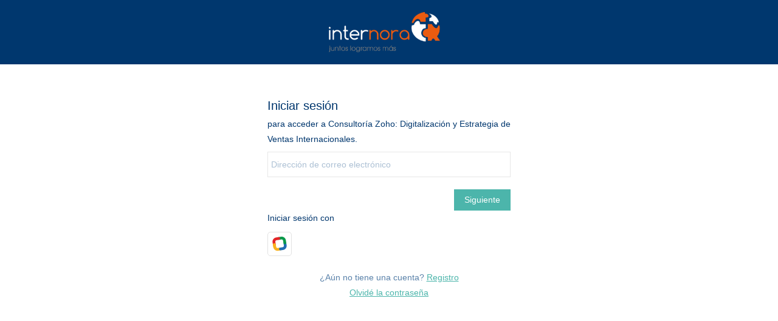

--- FILE ---
content_type: text/html;charset=UTF-8
request_url: https://www.internora.com/signin?uri=%2FP%C3%ADldoras-de-Zoho
body_size: 1291
content:
<!DOCTYPE html><html lang="es-ES" dir="ltr" data-nojs><head><title>Consultoría Zoho: Digitalización y Estrategia de Ventas Internacionales.</title><meta name="viewport" content="width=device-width, initial-scale=1.0, shrink-to-fit=no"><meta http-equiv="Content-Type" content="text/html; charset=utf-8"/><meta name="generator" content="Zoho Sites 2.0, https://zoho.com/sites"/><link rel="icon" href="/favicon.png"/><link href=https://zsites.nimbuspop.com/IDC/css/portal-signin.css rel="stylesheet"><link href="/zs-customcss.css" rel="stylesheet"><script src="/zs-lang_es_ES.js" defer></script><script src="/js/zsite-core.js" defer></script><script src="/template/bcfea22815164d10980e694cece570f6/js/header.js" defer></script><script src="/template/bcfea22815164d10980e694cece570f6/js/eventhandler.js" defer></script><script src="/template/bcfea22815164d10980e694cece570f6/js/megamenu.js" defer></script><script src="/template/bcfea22815164d10980e694cece570f6/js/language-list.js" defer></script><script>window.zs_data_center="USA";</script><script>window.stand_alone_path="";</script><script>window.zs_rendering_mode="live";</script><script>window.is_social_share_enabled="true";</script><script src="https://zsites.nimbuspop.com/IDC/js/browser_compatibility.js" defer></script><script src="https://zsites.nimbuspop.com/IDC/js/portal_signup.js" defer></script><script type="application/javascript">window.zs_view="signin"</script><script> (function(ss,ex){ window.ldfdr=window.ldfdr||function(){(ldfdr._q=ldfdr._q||[]).push([].slice.call(arguments));}; (function(d,s){ fs=d.getElementsByTagName(s)[0]; function ce(src){ var cs=d.createElement(s); cs.src=src; cs.async=1; fs.parentNode.insertBefore(cs,fs); }; ce('https://sc.lfeeder.com/lftracker_v1_'+ss+(ex?'_'+ex:'')+'.js'); })(document,'script'); })('ywVkO4X6OdE8Z6Bj'); </script></head><body><div class="theme-header zpdark-header-portion" data-portal-header><span class="theme-responsive-goback"><a href="javascript:;" onclick="history.go(-1);" aria-label="Go back one page"><svg width="24px" height="24px" viewBox="0 0 24 24"><path fillrule="evenodd" d="M20.25 11.25H5.555l6.977-6.976a.748.748 0 000-1.056.749.749 0 00-1.056 0L3.262 11.43A.745.745 0 003 12a.745.745 0 00.262.57l8.214 8.212a.75.75 0 001.056 0 .748.748 0 000-1.056L5.555 12.75H20.25a.75.75 0 000-1.5"></path></svg></a></span><div data-zs-branding class="theme-branding-info " data-theme-branding-info="zptheme-branding-info"><div data-zs-logo-container class="theme-logo-parent "><a href="/"><img data-zs-logo src="/Imagenes/INTERNORA-NEGATIVO 11kb-1.png" alt="Consultoría Zoho: Digitalización y Estrategia de Ventas Internacionales." style="height:66px;width:183.05px;"/></a></div>
</div></div><div role="main"><div class="theme-portal-form-container"><iframe src="https://www.internora.com/accounts/p/10020917722/signin?orgtype=3&serviceurl=https%3A%2F%2Fwww.internora.com%2Fsso_redirect%3Fto_url%3DL1DDrWxkb3Jhcy1kZS1ab2hv&service_language=es&css_url=/css/portal-signin.css" class="signin-iframe" frameborder="0"></iframe><div class="theme-noaccount-signup"><span>¿Aún no tiene una cuenta? <a href="/signup">Registro</a></span><span><a href="/forgotpassword">Olvidé la contraseña</a></span></div>
</div></div></body></html>

--- FILE ---
content_type: text/html;charset=utf-8
request_url: https://www.internora.com/accounts/p/10020917722/signin?orgtype=3&serviceurl=https%3A%2F%2Fwww.internora.com%2Fsso_redirect%3Fto_url%3DL1DDrWxkb3Jhcy1kZS1ab2hv&service_language=es&css_url=/css/portal-signin.css
body_size: 15977
content:
<!DOCTYPE HTML PUBLIC "-//W3C//DTD HTML 4.0 Frameset//EN" "http://www.w3.org/TR/REC-html40/frameset.dtd">
<meta http-equiv="X-UA-Compatible" content="IE=edge" />
<html>
    <head>
        		<link href="https://static.zohocdn.com/iam/v2/components/css/uvselect.d9f6ec36a7d8095603d552d7306cc0bc.css" rel="stylesheet" type="text/css" ><link href="https://static.zohocdn.com/iam/v2/components/css/flagIcons.a2ded49f8f36a9242b0b897d3d3ec1fc.css" rel="stylesheet" type="text/css" ><link href="https://static.zohocdn.com/iam/v2/components/css/uv_unauthStatic.c5cbb141f12897f0e635da46b598fa72.css" rel="stylesheet" type="text/css" >			<link href="https://www.internora.com/css/portal-signin.css" type="text/css" rel="stylesheet"/>
<link href="https://static.zohocdn.com/iam/v2/components/css/fedsignin.bcfdf22735075df7ea6cd6f0a3ba0be9.css" rel="stylesheet" type="text/css" ><script src="https://static.zohocdn.com/iam/v2/components/tp_pkg/jquery-3.7.1.min.2c872dbe60f4ba70fb85356113d8b35e.js" type="text/javascript" ></script><script src="https://static.zohocdn.com/iam/v2/components/js/password_expiry.61160a2a2f1d4783f7691723da52ccf5.js" type="text/javascript" ></script><script src="https://static.zohocdn.com/iam/v2/components/js/common_unauth.5395bbdea12e6cca93d90feace9ded04.js" type="text/javascript" ></script><script src="https://static.zohocdn.com/iam/v2/components/js/webauthn.06df631fdc240bea0a9a7bbfb0c075c7.js" type="text/javascript" ></script><script src="https://static.zohocdn.com/iam/v2/components/js/uvselect.19ecbae3dd105e8144bcc69a71134d09.js" type="text/javascript" ></script><script src="https://static.zohocdn.com/iam/v2/components/js/flagIcons.f41ade4e6ef135c0557bcafdf9dc17fa.js" type="text/javascript" ></script><script src="https://static.zohocdn.com/iam/v2/components/js/signin.13b1c62a16755466226ae711210b71d2.js" type="text/javascript" ></script><script src="https://static.zohocdn.com/iam/v2/components/tp_pkg/xregexp-all.min.17207ceac5ac7416f9ceaf6f3d1c1d18.js" type="text/javascript" ></script><script src="https://static.zohocdn.com/iam/v2/components/js/initevents_signin.b66c169612dd2f25a344a1a7b4b55b71.js" type="text/javascript" ></script>		<script type="text/javascript" src="/accounts/p/3-10020917722/encryption/script"></script>
<script src="https://static.zohocdn.com/iam/v2/components/js/security.9f2f46ed6fa1010fe3a23425283afa8c.js" type="text/javascript" ></script>	<meta name="robots" content="noindex, nofollow"/>
	<script type='text/javascript' nonce="POppnD2v1oqw8p1eJYEy9g==">
        	var serviceUrl,serviceName,orgType;
			var csrfParam= "iamcsrcoo";
			var csrfCookieName = "iamcsr";
			var resetPassUrl = 'https://www.internora.com/accounts/p/3-10020917722/password';
			var queryString = window.location.search.substring(1);
			var signinParams= getSigninParms();
			var isMobile = parseInt('0');
			var loginID = "";
			var isCaptchaNeeded ="false";
			var UrlScheme = "";
			var iamurl="/";
			var displayname = "Consultoría Zoho: Digitalización y Estrategia de Ventas Internacionales.";
			var reqCountry="US";
			var isUBIUI =  Boolean("");
			var isNICUI =  Boolean("");
			var cookieDomain="www.internora.com";
			var iam_reload_cookie_name="_z_identity";
			var isDarkMode = parseInt("0");
			var isMobileonly = 0;
			var isClientPortal = parseInt("1");
			var uriPrefix = '/accounts/p/3-10020917722';
			var contextpath = "";
			var CC = '';
			var isShowFedOptions = parseInt("1");
			var fedlist = "";
			var magicdigest = "";
			var magicEndpoint = "";
			var isneedforGverify = 0;
			var isPreview = Boolean("");
			var trySmartSignin = false;
			var load_iframe = parseInt("0");
			var signin_info_urls;
			var IDPRequestURL = "/accounts/p/3-10020917722/clientidprequest";
			var emailOnlySignin = Boolean("true");
			var isMobilenumberOnly = Boolean("");
			var otp_length = 7;
			var totp_size = 6;
			var canShowResetIP= false;
			var wmsSRIValues = {"dssclient.js":"sha384-N9Jz6T6kIiSr588lADNI6UXVrSiADMGdC5CJNcveQW84LNYlWnZE8u6lmx7ZdirK","nl.js":"sha384-eADrHEtM6P6z8B+wC+Ffmh/yRP/aW3QgkoZ+b3it9yCpH+4Ikn1FAH0/ZcEPJMAL","zh.js":"sha384-DRJTMAijGsBjGYU2o6pYDa1QptyYGM+Ot5+AoJCXLw4zLbtMoMO8BY+o+A5JAr9N","es.js":"sha384-o6xEQXt6/kQ2eITGDN+5LrxDb2+a4MxC1WfFwAMFnHetHvq9djt5kdBO2vZJL6gr","et.js":"sha384-3CR1wpwzt7X2mNsYuxOGEDAl9gbiFo2Oo3C94WG3vfb0d2hP9blV4xVazehSWW6s","sv.js":"sha384-da+hNeLMk7RkPzXnBTemdvsQ3n2pUsAhErW8aLymT+CX0jTmv1AePh4PQQ7+LRc9","wmsbridge.js":"sha384-rPc4mb2zvtzpOuHsJaqKjS44egUkOkwJ5jRGSvGv3YHGKlfKNhp/QliWQUU4Qq+S","tr.js":"sha384-ODPtEDaNhkwDWV5eP6pcoDLod9pJ5tiVf3qS1ZYzGezGolLjlce4P4Zbpqjp+/bj","wmsbar.js":"sha384-G5pmHpDhriYd4WqQq0mgyMaI7us/4+28J9g+2zkRr2fDubMUJH609ZBRAowA32jT","vi.js":"sha384-CxacEOnHHDR7KaV6o90IR0eCYaJy5+f7Ttov/VTRcliAGPUT4yTt2j+niFO93wFQ","hr.js":"sha384-mKaB34xsAq17OD++2S91PhtP2xcN1NiZX7BI9Dol52a0rLEdwMDgELrI1kb0OGa6","wmsbar.css":"sha384-wxrs0lIa4jR4WDiUo6YibNHyrwH13SIOqRbpwqR6fDZMuMtuq1DfaxnrcknxB7Sf","zh_tw.js":"sha384-iqvh8Ne+nzVhEClYFXCeDSIozI2XZF48uwwLpTVjAmES8VIVnjaANgF4zLBTfrP8","ta.js":"sha384-s+XNbTVFxcWxODrm7bv9D2glJU7crAYKk/gJFvUDeZPq6u0mCEBEJlRXHnjp1i20","ja.js":"sha384-PTI6ACMlP9/EuTZkqM04XtmIW00Tbq68IWIZbB1yGhdC1lgv1+gIusgzIOgpS2I7","sk.js":"sha384-A7BG5rsBzRRtSsmnAo+I8su26KVZMnec0ja0eRcTEY+ZkEfxyxHoLIv/vdiG0Wph","fi.js":"sha384-IdQTxDpJTI1W4jwamtHL8+ZE7/+ojK5YhvJlrImedp2FY9SBO4JT9lh07ChMQmYT","pubsubapi.js":"sha384-1Yv0zGr30RSOOjwgcabw5z6DbOfzX14o+/7QjKnQm8/aGiSg5qj93FOLxWkTKOPW","fr.js":"sha384-HJVYADbQN5d20tpjycZXc7+qJ1z1SxK5E9/kwWjXfgPldiOuwZSk4YtJtv4oxCSX","annotator.js":"sha384-OanGtIZg7h787s7FeYCe8n4Q45QkbKEv26RiLSuocDeumBLpolaDZEQsuhQ1h6k3","psconnect.js":"sha384-XltvPipGSquMTtIgPHIKqMpXmG0v8KwPHqCoLMlNrS05HrGIrRjx6XOY4zsxE5aq","lt.js":"sha384-6/wcO4MExo7J5dvfRq/CNII+Uy/P5l1AkBc+tgKkgymgabrBn8akg4J+724lpnBa","da.js":"sha384-SVfVSTLl11OLJ+F5HIb/zS6BOFtc4u5I4N8fgrpWGGDWTwuqVIoNggSSYod4ChML","en.js":"sha384-iC+zOuRHhsWxaUOjhyvrCxA0tdX42HO0igruggtlS9bG/q/kCpA4e0KVOoKDTBFK","ar.js":"sha384-U59qWMyKgYewUKp+2yXg/ELxyutYNOCSbQiMiW9CNsf9T8fgN2UrpmnVOzuuLdVM","wmsliteapi.js":"sha384-MxyT2pthZNwcYyBcD4mQw788ZTz0PAzctXV04IHw2NA+NGQrmBF8s9tB9ALIJdNk","pt.js":"sha384-AEXonyQRd+Dj/I1GyK8ruy2vGG9WTNOOzF1NudpGTnT9vkP+NGs9zSYILGLsZJVg","de.js":"sha384-gf75GkGbZTbXDfWfpKXsDsQv7mE1Q8lKS0RruIOkp9DwFZF382DA6Y6FI8cOMtCo","hu.js":"sha384-6tVtk1wK5Wbzp8HNErr//30xrgWg0Xj8XLAhq5QW6Ohp+YD3KXwYO22Bci7RaAJD","cs.js":"sha384-zQygo9AcICgsQif6PFlQ7YN67buvIH/HvNDCJ0cgxnVMgOjEayoeryDvmC8EWNdg","annotator.css":"sha384-C4vXzWbCZfPDMR02H6YRAYcraXn8VR16u+L28VvBd+Gq47VYZ0v8zrHtGhEcvIxq","zohomaps.css":"sha384-izVmC3JI2X6pY619g1c1cau8iCGDFKx0mdN6y3gzIwnee48/OASki4GRe9zfgayQ","it.js":"sha384-lbyc8dosPxtEKllvsMTzUPoGwmKA5i8AOm8gHTa6OkuXdydpQhJSM6PrwAvVJoV9","json2.min.js":"sha384-3c1dceIGdekW+gFEQusxzWDXKeA7O0W7gHY5NJVd8pBuR0C4zve+WZYbQZ/5dSFl","nb.js":"sha384-dbgQr97oLAhrtwk9qLELCMl+nnZqhGCMojxcwQimKzEy1E0B3FwrE6FLxoi/oE+D","pex.js":"sha384-2HtSHb8ygMPS/f1kg1QkJnDBi7PrDya34UshOF0lXyqt4xOAFpygk6mPE4nWEp9O","ro.js":"sha384-GJbaovhcXRHXVYZVBCEMpCHKmZnZ7diM9xbbBvqFoH8uOLjo2cuWy0OXPd1kFA2T","uk.js":"sha384-DcttQwUB9NdFt9P0fKf+08FZOnImdOCFnDN480nrYCWASDWV8Aojir4um1qv5xGw","wmsbarimpl.js":"sha384-/9hIeAm6TzPWycrETG81VddRM5dTUkGs/Whe7xHoak+BdIF05645Qh8dcaIMSQ/Q","ca.js":"sha384-s/sHuqBSoWwGjSAcJhkTz2qzAqOMPQdpD8BUgEpweYtf9XZz9dMl5WeP101fbnFr","zohomaps.js":"sha384-hYTc87fdIOWOyV8u7d/dTHaiQHfUui+NEBb6hpPVWIS2sPdFVdCTpymN1obKtLXb","th.js":"sha384-0PKL+o5VR4XcrZ0SHmnm9Q8sryeRLSym2bDYmw0pnyaY2ysyz+RCf9yvS7AL+Hau","el.js":"sha384-eeJdbe8buDcI4TMoEDkWQKvPTRN6qdAZ/kBLVhDOjXMGyDpXxYDEVWA+7UKLGO+f","pl.js":"sha384-fKYiZa3obqWMIoDvsrHVvk6AfT//4CPSrw8weqBhDyYrL8H7+Nw8eUOq2XSYLFXt","ru.js":"sha384-T3Xsb2dtGzlE2c4GhaV5RtAVBiNiyJFU5kDomZvziCKZqZ8G54qyI6zw8Y0XdSUz","ko.js":"sha384-QAR1e2aqsOZ9lbn7TMYosA3NydqYzfHj5VtvtU98QkKvm63Jkxng6Kx3ljog3Fdf"};
			var hideUVFlag = false;
			var captchaPrefix = '/accounts/p';
			var show_CC_onload = Boolean("");
			var rendermovileUV = Boolean("");
			var supportEmailAddress = "Consultoría Zoho_ Digitalización y Estrategia de Ventas Internacionales.<notifications@portal.zohosites.com>";
			var isLargeFedIcons = Boolean("");
			var hideCCode = false;
			I18N.load({
					"IAM.ZOHO.ACCOUNTS" : 'Consultoría Zoho: Digitalización y Estrategia de Ventas Internacionales. Accounts',
					"IAM.ERROR.ENTER_PASS" : 'Escriba su contraseña',
					"IAM.SIGNIN.ERROR.CAPTCHA.REQUIRED" : 'Escriba CAPTCHA.',
					"IAM.NEW.SIGNIN.INVALID.OTP.MESSAGE.EMPTY" : 'Escriba la contraseña de un solo uso',
					"IAM.SIGN_IN" : 'Iniciar sesión', 
					"IAM.NEW.SIGNIN.VERIFY" : 'Verificar',
					"IAM.GOOGLE.AUTHENTICATOR" : 'Autenticador de contraseña de un solo uso',
					"IAM.NEW.SIGNIN.TOTP" : 'Escriba la contraseña temporal de un solo uso',
					"IAM.NEW.SIGNIN.TOTP.HEADER" : 'Se ha generado una contraseña temporal de un solo uso en OneAuth.',
					"IAM.NEW.SIGNIN.VERIFY.PUSH" : 'Verificar notificación de inserción',
					"IAM.NEW.SIGNIN.VERIFY.CODE" : 'Escriba TOTP',
					"IAM.NEW.SIGNIN.TOUCHID.TITLE" : 'Verificar Touch ID',
					"IAM.NEW.SIGNIN.QR.CODE" : 'Escanear código QR',
					"IAM.NEW.SIGNIN.FACEID.TITLE" : 'Verificar Face ID',
					"IAM.NEW.SIGNIN.ENTER.EMAIL.OR.MOBILE" : 'Escriba su dirección de correo electrónico o número de teléfono móvil',
					"IAM.NEW.SIGNIN.OTP.SENT.DEVICE" : 'Contraseña de un solo uso enviada a su dispositivo móvil',
					"IAM.NEW.SIGNIN.OTP.SENT" : 'Se ha enviado una contraseña de un solo uso a <span>{0}</span>',
					"IAM.VERIFY.CODE" : 'Escriba la OTP (contraseña de un solo uso)',
					"IAM.NEW.SIGNIN.TOUCHID.HEADER" : 'Utilice Touch ID en OneAuth para iniciar sesión en su cuenta',
					"IAM.NEW.SIGNIN.FACEID.HEADER" : 'Utilice Face ID en OneAuth para iniciar sesión en su cuenta',
					"IAM.PUSH.RESEND.NOTIFICATION" : 'Volver a enviar notificación de inserción',
					"IAM.RESEND.PUSH.MSG" : 'Notificación de inserción enviada a su dispositivo',
					"IAM.NEXT" : 'Siguiente',
					"IAM.NEW.SIGNIN.ENTER.VALID.BACKUP.CODE" : 'Código de seguridad incorrecto. Repita la operación.',
					"IAM.NEW.SIGNIN.INVALID.OTP.MESSAGE.NEW" : 'Escriba la contraseña de un solo uso enviada a su número de teléfono móvil',
					"IAM.NEW.SIGNIN.FEDERATED.USER.ERROR" : 'Utilice el inicio de sesión social',
					"IAM.TFA.USE.BACKUP.CODE" : 'Utilizar código de verificación de seguridad',
					"IAM.NEW.SIGNIN.CANT.ACCESS" : '¿No puede acceder a su dispositivo?',
					"IAM.NEW.SIGNIN.USING.OTP" : 'Iniciar sesión con contraseña de un solo uso',
					"IAM.SIGNIN.KEEP.ME" : 'Recordar mis datos',
					"IAM.BACKUP.VERIFICATION.CODE" : 'Código de verificación de copia de seguridad',
					"IAM.NEW.SIGNIN.BACKUP.HEADER" : 'Los códigos de verificación de seguridad son códigos de 12 dígitos que se proporcionan al usuario cuando éste configura la autenticación en varias fases.',
					"IAM.NEW.SIGNIN.FEDERATED.LOGIN.TITLE" : 'Iniciar sesión con',
					"IAM.NEW.SIGNIN.KEEP.ACCOUNT.SECURE" : 'Mantenga segura su cuenta',
					"IAM.NEW.SIGNIN.ONEAUTH.INFO.HEADER" : 'OneAuth de Consultoría Zoho: Digitalización y Estrategia de Ventas Internacionales. es nuestra nueva aplicación interna de autenticación en varias fases. Proteja ahora su cuenta de Consultoría Zoho: Digitalización y Estrategia de Ventas Internacionales. con <a style="color:#309FF4;text-decoration:none;" href="{0}" target="_blank" rel="noreferrer">OneAuth</a>.',
					"IAM.HOME.WELCOMEPAGE.SIGNUP.NOW" : '¿No tiene una cuenta Consultoría Zoho: Digitalización y Estrategia de Ventas Internacionales.? <span class="blue_link signuptrigger">Registrarse ahora</span>',
					"IAM.ERROR.GENERAL" : 'Se ha producido un error. Repita la operación más tarde.',
					"IAM.NEW.SIGNIN.MFA.SMS.HEADER" : 'Escriba la contraseña de un solo uso que se envió a {0}',
					"IAM.NEW.SIGNIN.YUBIKEY.TITLE" : 'Verifique su llave de seguridad',
					"IAM.NEW.SIGNIN.YUBIKEY.HEADER.NEW" : 'Inserte una llave de seguridad configurada en su ordenador. Cuando la llave de seguridad comience a parpadear, toque en el disco de la llave.',
					"IAM.NEW.SIGNIN.YUBIKEY.HEADER.NEW.FOR.MOBILE" : 'Si su llave de seguridad admite el uso de NFC, acerque la llave a la zona de detección de NFC de su dispositivo. O bien, inserte la llave de seguridad en su dispositivo y toque el disco de la llave cuando esta parpadee.',
					"IAM.TFA.TRUST.BROWSER.QUESTION" : '¿Desea confiar en este navegador?',
					"IAM.NEW.SIGNIN.TRUST.HEADER" : 'We won&#39;t ask you to verify your account with Two-Factor Authentication on this browser for the next <b>{0}</b> days.',
					"IAM.NEW.SIGNIN.TRUST.NOTE" : 'Only trust browsers on your personal devices.',
					"IAM.TRUST" : 'Confiar',
					"IAM.NOTNOW" : 'Ahora no',
					"IAM.EXCEPTION.RELOAD": 'Reintentar',
					"IAM.RECOVERY.MOBILE.LABEL" : 'Recibir un código de verificación en mi teléfono',
					"IAM.MOBILE.OTP.SENT" : 'Se ha enviado una contraseña de un solo uso a su número de teléfono móvil. Confirme el código siguiente.',
					"IAM.NEW.SIGNIN.PROBLEM.SIGNIN" : '¿Tiene problemas para iniciar la sesión?',
					"IAM.NEW.SIGNIN.PASSWORD.TITLE" : 'Iniciar sesión con contraseña',
					"IAM.NEW.SIGNIN.PASSWORD.HEADER" : 'Utilice la contraseña de su cuenta de Consultoría Zoho: Digitalización y Estrategia de Ventas Internacionales. para iniciar una sesión',
					"IAM.NEW.SIGNIN.SAML.TITLE" : 'Iniciar sesión en {0}',
					"IAM.NEW.SIGNIN.SAML.HEADER" : 'Será redirigido hacia {0}',
					"IAM.NEW.SIGNIN.TRY.ANOTHERWAY" : 'Iniciar sesión de otra manera',
					"IAM.NEW.SIGNIN.OTP.TITLE" : 'Iniciar sesión a través de número de teléfono móvil',
					"IAM.NEW.SIGNIN.VERIFY.VIA.YUBIKEY" : 'Verificar mediante llave de seguridad',
					"IAM.NEW.SIGNIN.VERIFY.VIA.YUBIKEY.DESC" : 'Inserte una llave de seguridad configurada en su ordenador. Toque en el disco de la llave de seguridad cuando esta comience a parpadear.',
					"IAM.NEW.SIGNIN.VERIFY.VIA.AUTHENTICATOR" : 'Aplicación de autenticación',
					"IAM.NEW.SIGNIN.SMS.MODE" : 'Comprobación por SMS',
					"IAM.NEW.SIGNIN.VERIFY.VIA.ONEAUTH.DESC" : 'Confirme su inicio de sesión a través de <b>{0}</b> mediante la aplicación OneAuth instalada en su dispositivo <b>{1}</b>',
					"IAM.NEW.SIGNIN.VERIFY.VIA.ONEAUTH" : 'OneAuth',
					"IAM.NEW.SIGNIN.OTP.HEADER" : 'Se enviará una contraseña de un solo uso a <b>{0}</b>',
					"IAM.NEW.SIGNIN.VERIFY.VIA.AUTHENTICATOR.DESC" : 'Escriba aquí la contraseña temporal de un solo uso proporcionada por su aplicación de autenticación.',
					"IAM.NEW.SIGNIN.TRY.ANOTHERWAY":'Iniciar sesión de otra manera',
					"IAM.NEW.SIGNIN.QR.HEADER":'Escanee el código QR mediante OneAuth para iniciar una sesión en su cuenta',
					"IAM.NEW.SIGNIN.MFA.PUSH.HEADER":'Acepte la notificación de inserción en OneAuth para iniciar sesión',
					"IAM.NEW.SIGNIN.WAITING.APPROVAL":'En espera de aprobación',
					"IAM.PHONE.ENTER.VALID.MOBILE_NUMBER":'Escriba un número de teléfono móvil válido',
					"IAM.NEW.SIGNIN.YUBIKEY.ERROR.DEVICEINELIGIBLE":'No se pudo verificar la llave de seguridad. Repita la operación.',
					"IAM.NEW.SIGNIN.YUBIKEY.ERROR.UNSUPPORTED":'Este navegador no admite la autenticación por llave de seguridad. Repita la operación con un navegador diferente. <a href="https://help.zoho.com/portal/en/kb/articles/troubleshoot-mfa-issues">Obtener más información</a>',
					"IAM.NEW.SIGNIN.YUBIKEY.ERROR.BADREQUEST":'Repita la operación con su dirección URL registrada.',
					"IAM.SIGNIN.ERROR.USEREMAIL.NOT.EXIST":'Verifique su dirección de correo electrónico y repita la operación.',
					"IAM.NEW.SIGNIN.MFA.TOTP.HEADER":'Enter the MFA OTP generated on your authenticator app',
					"IAM.PASSWORD.VERIFICATION":'Verificación de la contraseña',
					"IAM.NEW.SIGNIN.MFA.PASSWORD.DESC":'Confirme el inicio de sesión mediante la contraseña de su cuenta de Consultoría Zoho: Digitalización y Estrategia de Ventas Internacionales.',
					"IAM.NEW.SIGNIN.SERVICE.NAME.TITLE":'para acceder a <span>{0}</span>',
					"IAM.SIGNIN.ERROR.CAPTCHA.INVALID":'CAPTCHA incorrecto. Repita la operación.',
					"IAM.SIGNIN.ERROR.INVALID.VERIFICATION.CODE":'Contraseña de un solo uso incorrecta. Repita la operación.',
					"IAM.RESETPASS.PASSWORD.MIN.NO.WITH":'{0} caracteres',
					"IAM.RESET.PASSWORD.POLICY.MINSPECIALCHAR.ONLY":'{0} símbolo(s)',
					"IAM.RESET.PASSWORD.POLICY.MINNUMERICCHAR.ONLY":'{0} número(s)',
					"IAM.RESETPASS.PASSWORD.MIN.NO.WITH":'{0} caracteres',
					"IAM.PASSWORD.POLICY.HEADING":'Incluya como mínimo',
					"IAM.RESETPASS.PASSWORD.MIN":'{0} caracteres con',
					"IAM.RESETPASS.PASSWORD.MIN":'{0} caracteres con',
					"IAM.INCLUDE":'Incluir',
					"IAM.NEW.SIGNIN.PASSWORD.EXPIRED.ORG.DESC":'La directiva de su organización exige que cambie su contraseña cada {0} días.',
					"IAM.NEW.SIGNIN.PASSWORD.EXPIRED.ORG.DESC.NOW":'La directiva de su organización exige que cambie su contraseña ahora.',
					"IAM.ERROR.ENTER.NEW.PASS":'Introduzca la nueva contraseña',
					"IAM.ERROR.PASS.LEN":'La contraseña no puede tener menos de {0} caracteres',
					"IAM.ERROR.PASSWORD.MAXLEN":'La contraseña no puede tener más de {0} caracteres',
					"IAM.PASSWORD.POLICY.LOGINNAME":'La contraseña no puede ser igual a su nombre de usuario',
					"IAM.ERROR.WRONG.CONFIRMPASS":'Confirmación de contraseña incorrecta',
					"IAM.NEW.SIGNIN.PASS.EXPIRY.SUCCESS.DESC":'Inicie sesión con su nueva contraseña para acceder a los servicios de Consultoría Zoho: Digitalización y Estrategia de Ventas Internacionales..',
					"IAM.NEW.SIGNIN.PASS.EXPIRY.SUCCESS.TITLE":'Contraseña actualizada',
					"IAM.NEW.SIGNIN.PASS.EXPIRY.SUCCESS.BUTTON":'Inicie sesión ahora',
					"IAM.NEW.SIGNIN.TITLE.RANDOM":'Renovar CAPTCHA',
					"IAM.PLEASE.CONNECT.INTERNET":'No se encontró ninguna red. Conéctese a Internet',
					"IAM.NEW.SIGNIN.RESEND.OTP":'Reenviar contraseña de un solo uso',
					"IAM.TFA.RESEND.OTP.COUNTDOWN":'Reenviar en <span>60</span> s',
					"IAM.NEW.SIGNIN.PASS.PHRASE.TITLE":'Iniciar sesión con frase de contraseña',
					"IAM.NEW.SIGNIN.PASS.PHRASE.DESC":'Escriba la frase de contraseña que configuró en su aplicación OneAuth.',
					"IAM.NEW.SIGNIN.MFA.PASSPHRASE.HEADER":'Iniciar sesión con frase de contraseña',
					"IAM.NEW.SIGNIN.MFA.PASSPHRASE.DESC":'Utilice la frase de contraseña para iniciar sesión en la aplicación OneAuth',
					"IAM.NEW.SIGNIN.PASSPHRASE.RECOVER.HEADER":'Escriba la frase de contraseña que creó para iniciar sesión en la aplicación OneAuth.',
					"IAM.NEW.SIGNIN.BACKUP.RECOVER.HEADER":'Escriba el código de verificación de reserva que generó desde su cuenta de Consultoría Zoho: Digitalización y Estrategia de Ventas Internacionales..',
					"IAM.NEW.SIGNIN.PASSPHRASE.RECOVER.TITLE":'Frase de contraseña',
					"IAM.NEW.SIGNIN.MORE.FEDRATED.ACCOUNTS.TITLE":'Inicie sesión utilizando cuentas vinculadas',
					"IAM.NEW.SIGNIN.MORE.FEDRATED.ACCOUNTS.DESC":'Utilice sus cuentas vinculadas para acceder a su cuenta de Consultoría Zoho: Digitalización y Estrategia de Ventas Internacionales.',
					"IAM.NEW.SIGNIN.IDENTITY.PROVIDER.TITLE":'Inicie sesión utilizando su cuenta de <span style="text-transform: capitalize;">{0}</span>.',
					"IAM.NEW.SIGNIN.TRY.ANOTHERWAY.HEADER":'Verificación alternativa',
					"IAM.NEW.SIGNIN.ENTER.VALID.PASSPHRASE.CODE":'Escriba la frase de contraseña',
					"IAM.NEW.SIGNIN.RIGHT.PANEL.VERIFY.SCANQR":'Escanee el código QR que se muestra en la página de inicio de sesión mediante la aplicación OneAuth',
					"IAM.NEW.SIGNIN.RIGHT.PANEL.ALLOW.SCANQR":'Abra la aplicación OneAuth y pulse <b>Ver ESCÁNER</b>',
					"IAM.NEW.SIGNIN.RIGHT.PANEL.VERIFY.TOTP":'Abra OneAuth y pulse en <b>Iniciar sesión de otra manera</b>',
					"IAM.NEW.SIGNIN.RIGHT.PANEL.ALLOW.TOTP":'Escriba la contraseña de un solo uso en la página de inicio de sesión',
					"IAM.NEW.SIGNIN.JWT.TITLE":'Iniciar sesión con JWT',
					"IAM.SIGNIN.REMOVE.DOMAIN":'Eliminar dominio',
					"IAM.NEW.SIGNIN.INVALID.EMAIL.MESSAGE.NEW":'Escriba la contraseña de un solo uso (OTP) enviada a su dirección de correo electrónico',
					"IAM.NEW.SIGNIN.EMAIL.TITLE":'Iniciar sesión a través de dirección de correo electrónico',
					"IAM.NEW.SIGNIN.RESEND.PUSH":'Reenviar notificación de inserción',
					"IAM.NEW.SIGNIN.RESEND.PUSH.COUNTDOWN":'Reenviar notificaciones de inserción <span></span>',
					"IAM.NEW.SIGNIN.PUSH.RND.DESC":'Acepte la notificación de inserción que recibió de OneAuth y pulse en el número mostrado aquí para aprobar su inicio de sesión.',
					"IAM.NO.RESULT.FOUND":'No se han encontrado resultados',
					"IAM.SEARCHING":'Buscar...',
					"IAM.WEBAUTHN.ERROR.NotAllowedError":'El usuario no permitió esta operación o se agotó el tiempo de espera. Repita la operación.',
					"IAM.WEBAUTHN.ERROR.InvalidStateError":'Esta llave de seguridad ya está registrada con esta cuenta.',
					"IAM.WEBAUTHN.ERROR.BrowserNotSupported" : 'Este navegador no es compatible con el protocolo WebAuthn/FIDO2. Repita la operación con un navegador compatible.',
					"IAM.WEBAUTHN.ERROR.AUTHENTICATION.ErrorOccurred":'No se pudo autenticar la llave de seguridad. Comuníquese con {0}.',
					"IAM.WEBAUTHN.ERROR.AUTHENTICATION.PASSKEY.ErrorOccurred":'No se pudo autenticar la clave de paso. Comuníquese con {0}.',
					"IAM.SIGNIN.ERROR.YUBIKEY.VALIDATION.FAILED":'No se pudo validar la llave de seguridad. Repita la operación.',
					"IAM.WEBAUTHN.ERROR.NotAllowedError":'El usuario no permitió esta operación o se agotó el tiempo de espera. Repita la operación.',
					"IAM.WEBAUTHN.ERROR.AUTHENTICATION.InvalidStateError":'Esta llave de seguridad no está registrada con esta cuenta. Repita la operación con una llave de seguridad registrada.',
					"IAM.WEBAUTHN.ERROR.AUTHENTICATION.PASSKEY.InvalidStateError":'Esta clave de paso no está registrada en esta cuenta. Repita la operación con una clave de paso registrada.',
					"IAM.WEBAUTHN.ERROR.AUTHENTICATION.InvalidResponse":'Respuesta no válida de la llave de seguridad. Si no puede iniciar sesión de otra manera, comuníquese con {0}.',
					"IAM.WEBAUTHN.ERROR.AUTHENTICATION.PASSKEY.InvalidResponse":'Respuesta no válida de clave de paso. Si no puede iniciar sesión de otra manera, comuníquese con {0}.',
					"IAM.PASS_POLICY.HEADING" : 'La contraseña debe contener:',
					"IAM.PASS_POLICY.MIN_MAX" : 'Entre {0} y {1} caracteres',
					"IAM.PASS_POLICY.SPL" : 'Al menos {0} caracteres especiales',
					"IAM.PASS_POLICY.SPL_SING" : 'Al menos 1 carácter especial',
					"IAM.PASS_POLICY.NUM" : 'Al menos {0} dígitos',
					"IAM.PASS_POLICY.NUM_SING" : 'Al menos 1 dígito',
					"IAM.PASS_POLICY.CASE" : 'Letras mayúsculas y minúsculas',
					"IAM.NEW.SIGNIN.VERIFY.EMAIL.DESC" : 'Escriba su dirección de correo electrónico registrada <b>{0}</b> para recibir la OTP.',
					"IAM.NEW.SIGNIN.VERIFY.EMAIL.TITLE" : 'Iniciar sesión a través de OTP basada en correo electrónico',
					"IAM.NEW.SIGNIN.VERIFY.EMAIL.OTP.TITLE" : 'Se ha enviado una OTP a la dirección de correo electrónico <b>{0}</b>. Escriba la OTP que recibió para iniciar sesión.',
					"IAM.NEW.SIGNIN.ENTER.EMAIL.ADDRESS" : 'Introduzca su dirección de correo electrónico',
					"IAM.NEW.SIGNIN.FEDERATED.LOGIN.TITLE" : 'Iniciar sesión con',
					"IAM.NEW.SIGNIN.PASSWORDLESS.OTP.VERIFY.TITLE" : 'Contraseña de un solo uso a través de {0}',
					"IAM.NEW.SIGNIN.PASSWORDLESS.EMAIL.VERIFY.TITLE" : 'Correo electrónico a través de {0}',
					"IAM.NEW.SIGNIN.PASSWORDLESS.PROBLEM.SIGNIN.HEADER" : 'Para confirmar su identidad, debe confirmar tanto la contraseña (o equivalente) como la autenticación multifactor (o equivalente) para obtener acceso a su cuenta de Consultoría Zoho: Digitalización y Estrategia de Ventas Internacionales..',
					"IAM.WEBAUTHN.ERROR.UnknownError" : 'Se produjo un error. Repita la operación más tarde. Si el problema persiste, reinicie su navegador y repita la operación.<br>Para obtener más ayuda, comuníquese con support@zohoaccounts.com.',
					"IAM.WEBAUTHN.ERROR.HELP.HOWTO" : '<a href={0} style="color:#2696eb;text-decoration:none;" target=_blank rel=noreferrer >¿Cómo resolver?</a>',
					"IAM.WEBAUTHN.ERROR.TYPE.ERROR" : 'No se pudo iniciar sesión con una clave de paso debido a un problema. Utilice otros modos para iniciar sesión.',
					"IAM.NEW.SIGNIN.CONTACT.ADMIN.TITLE" : 'Consulte al administrador',
					"IAM.NEW.SIGNIN.CONTACT.ADMIN.DESC" : 'Si no puede iniciar sesión, se puede comunicar con su administrador <b>{0}</b> para obtener ayuda. <a href="{1}" target="_blank" rel="noreferrer" style="color:#0091FF;text-decoration: none;font-weight:500">Más información</a>',
					"IAM.EMAIL.VERIFICATION" : 'Confirmación del correo electrónico',
					"IAM.AC.CHOOSE.OTHER_MODES.MOBILE.HEADING" : 'Confirmar a través de número de teléfono móvil',
					"IAM.AC.CHOOSE.OTHER_MODES.EMAIL.HEADING" : 'Confirmar a través de dirección de correo electrónico',
					"IAM.AC.CHOOSE.OTHER_MODES.DEVICE.HEADING" : 'Confirmar a través de dispositivo',
					"IAM.NEW.SIGNIN.WHY.VERIFY" : '<a href={0} style="color:#2696eb;text-decoration:none;" target=_blank rel=noreferrer >¿Por qué necesito acreditar la identidad?</a>',
					"IAM.EMPTY.BACKUPCODE.ERROR" : 'Escriba un código de reserva',
					"IAM.SIGNIN.AMFA.VERIFICATION.HEADER" : 'Opciones de verificación',
					"IAM.SIGNIN.VIEW.OTHER.OPTION" : 'Ver otras opciones',
					"IAM.NEW.SIGNIN.USING.MOBILE.OTP" : 'Iniciar sesión mediante OTP basada en SMS',
					"IAM.NEW.SIGNIN.USING.EMAIL.OTP" : 'Iniciar sesión mediante OTP basada en correo electrónico',
					"IAM.NEW.GENERAL.SENDING.OTP" : 'Se está enviando una OTP (contraseña de un solo uso)',
					"IAM.SIGNIN.OTP.THRESHOLD.LIMIT2" : '<p style="color:#626262;display:inline-block;margin:0px;">Quedan {0} intentos.</p>',
					"IAM.SIGNIN.OTP.THRESHOLD.LIMIT.ENDS" : '<p style="color:#626262;display:inline-block;margin:0px;">No hay más intentos disponibles</p>',
					"IAM.SIGNIN.OTP.THRESHOLD.MFA.LIMIT2" : '<p style="color:#626262;display:inline-block;margin:0px;">Dispone de {0} intentos más.</p>',
					"IAM.SIGNIN.OTP.MAX.COUNT.MFA.LIMIT.ENDS" : '<p style="color:#626262;display:inline-block;margin:0px;">No quedan más intentos de reenvío.</p>',
					"IAM.TFA.LEARN.MORE" : 'Más información',
					"IAM.ERROR.VALID.OTP" : 'Escriba una contraseña de un solo uso válida',
					"IAM.FEDERATED.SIGNUP.CREATE.DATA.CENTER.TITLE" : 'Centros de datos',
					"IAM.SIGNIN.OTP.THRESHOLD.LIMIT1" : '<p style="color:#626262;display:inline-block;margin:0px;">Queda 1 intento.</p>',
					"IAM.SIGNIN.OTP.THRESHOLD.MFA.LIMIT1" : '<p style="color:#626262;display:inline-block;margin:0px;">Dispone de 1 intento más.</p>',
					"IAM.NEW.SIGNIN.OTP.SENT.RESEND" : 'Contraseña de un solo uso enviada de nuevo a {0}',
					"IAM.NEW.SIGNIN.EMAIL.ADDRESS.OR.MOBILE" : 'Escriba la dirección de correo electrónico',
					"IAM.VERIFY.IDENTITY" : 'Confirme su identidad',
					"IAM.NEW.SIGNIN.INVALID.LOOKUP.IDENTIFIER" : 'Dirección de correo electrónico o número de teléfono móvil no válidos. Compruebe si está escribiendo correctamente esos datos.',
					"IAM.SIGNIN.ERROR.CAPTCHA.INVALID" : 'CAPTCHA incorrecto. Repita la operación.',
					"IAM.NEW.SIGNIN.PASSWORD" : 'Escriba la contraseña',
					"IAM.LDAP.PASSWORD.PLACEHOLDER" : 'Escriba la contraseña de LDAP',
					"IAM.NEW.SIGNIN.WITH.LDAP" : 'Iniciar sesión con LDAP',
					"IAM.NEW.SIGNIN.LDAP.HEADER" : 'Utilice su contraseña de LDAP para iniciar sesión.',
					"IAM.NEW.PASSWORD.EXPIRY.HEAD" : 'Cambiar contraseña',
					"IAM.NEW.PASSWORD.EXPIRY.ONE.TIME.DESC" : 'Your current password is a one-time password provided by your administrator. Set a new password now.',
					"IAM.NEW.PASSWORD.EXPIRY.DESC" : 'Han transcurrido {0} días desde la última vez que cambió su contraseña. Según la directiva de contraseñas de su organización, debe establecer una nueva contraseña ahora.',
					"IAM.NEW.PASSWORD.EXPIRY.POLICY.UPDATED.DESC" : 'Su contraseña actual no cumple con la directiva de contraseñas de su organización. Establezca una contraseña nueva.',
					"IAM.NEW.PASSWORD.NOT.MATCHED.ERROR.MSG" : 'Las contraseñas no coinciden. Inténteo de nuevo.',
					"IAM.PASSWORD.CONFIRM.PASSWORD" : 'Introduzca la confirmación de su contraseña',
					"IAM.NEW.PASSWORD.EXPIRY.POLICY.SESSION.TERMINATED" : 'Sesiones finalizadas',
					"IAM.NEW.PASSWORD.EXPIRY.PASSWORD.CHANGED.DESC" : 'La contraseña de su cuenta <b>{0}</b> se ha cambiado correctamente. Inicie sesión con su nueva contraseña para acceder a su cuenta.',
					"IAM.NEW.PASSWORD.EXPIRY.PASSWORD.CHANGED" : 'Se ha cambiado la contraseña',
					"IAM.NEWSIGNIN.USE.ALTER.WAY" : 'Formas alternativas de iniciar sesión',
					"IAM.NEWSIGNIN.USE.ALTER.WAY.DESC" : 'Seleccione una opción de inicio de sesión alternativa.',
					"IAM.NEW.SIGNIN.CONTACT.SUPPORT" : 'Contactar con soporte técnico',
					"IAM.NEWSIGNIN.VERIFY.SEC.FACTOR.MZADEVICE" : 'Verificar con OneAuth',
					"IAM.NEWSIGNIN.VERIFY.SEC.FACTOR.TOTP" : 'Verificar mediante autenticador de OTP',
					"IAM.NEWSIGNIN.VERIFY.SEC.FACTOR.OTP" : 'Verificar mediante OTP basada en SMS',
					"IAM.NEWSIGNIN.VERIFY.SEC.FACTOR.YUBIKEY" : 'Verificar mediante llave de seguridad',
					"IAM.NEWSIGNIN.VERIFY.SEC.FACTOR.RECOVERYCODE" : 'Verificar mediante código de verificación de copia de seguridad',
					"IAM.NEWSIGNIN.VERIFY.SEC.FACTOR.PASSPHRASE" : 'Verificar mediante frase de contraseña',
					"IAM.NEWSIGNIN.VERIFY.SEC.FACTOR.DESC.MZADEVICE" : 'Acepte la notificación de inserción que ha recibido en OneAuth para realizar la verificación.',
					"IAM.NEWSIGNIN.VERIFY.SEC.FACTOR.DESC.TOTP" : 'Escriba la contraseña de un solo uso que se ha generado en su aplicación de autenticación para realizar la verificación.',
					"IAM.NEWSIGNIN.VERIFY.SEC.FACTOR.DESC.OTP" : 'Escriba la contraseña de un solo uso enviada a su número de teléfono móvil para realizar la verificación.',
					"IAM.NEWSIGNIN.VERIFY.SEC.FACTOR.DESC.YUBIKEY" : 'Inserte la clave de seguridad configurada en este dispositivo para realizar la verificación.',
					"IAM.NEWSIGNIN.VERIFY.SEC.FACTOR.DESC.RECOVERYCODE" : 'Escriba uno de los códigos de copia de seguridad de 12 dígitos que ha guardado para realizar la verificación.',
					"IAM.NEWSIGNIN.VERIFY.SEC.FACTOR.DESC.PASSPHRASE" : 'Escriba la frase de contraseña que ha establecido en OneAuth para realizar la verificación.',
					"IAM.NEWSIGNIN.VERIFY.SEC.FACTOR.TITLE" : 'Realice la verificación utilizando una opción de inicio de sesión secundaria.',
					"IAM.NEWSIGNIN.VERIFY.SEC.FACTOR.DESC" : 'Modos de autenticación configurados como OTP de móvil MFA, aplicación Authenticator, clave física o código de verificación de copia de seguridad.',
					"IAM.NEWSIGNIN.BACKUP.DESC.PASSWORD" : 'Realice la verificación usando contraseña o cualquier otra opción disponible para continuar.',
					"IAM.NEWSIGNIN.BACKUP.DESC.OTP" : 'Realice la verificación con una OTP enviada a {0} o cualquier otra opción disponible para continuar.',
					"IAM.NEWSIGNIN.BACKUP.DESC.JWT" : 'Realice la verificación con el inicio de sesión único de JWT o cualquier otra opción disponible para continuar.',
					"IAM.NEWSIGNIN.BACKUP.DESC.SAML" : 'Realice la verificación con el inicio de sesión único de SAML o cualquier otra opción disponible para continuar.',
					"IAM.NEWSIGNIN.VERIFY.FIRST.FACTOR" : 'Realice la verificación utilizando una opción de inicio de sesión principal.',
					"IAM.NEWSIGNIN.BACKUP.LAST.DEVICE" : '¿Ha perdido el acceso a su dispositivo?',
					"IAM.NEWSIGNIN.BACKUP.LAST.DEVICE.DESC" : 'Si ha desinstalado su aplicación OneAuth, podrá seguir iniciando sesión en su cuenta usando otros modos de MFA u opciones de recuperación.<a href="{0}" target="_blank" rel="noreferrer"> Más información</a>',
					"IAM.CONTACT.SUPPORT.DESC" : 'Póngase en contacto con la siguiente dirección de correo electrónico ofreciendo la información sobre dónde se ha quedado atascado.',
					"IAM.CONTACT.EMAIL.US.ON" : 'Envíenos un correo electrónico',
					"IAM.CONTACT.SUPPORT.SLA" : 'El tiempo promedio de respuesta será de {0} días laborables.',
					"IAM.CONTACT.SUPPORT.FAQ" : 'Preguntas más frecuentes y solución de problemas',
					"IAM.NEWSIGNIN.UNABLE.REACH.ONEAUTH.OTHER.OPTION" : 'Mostrar opciones disponibles',
					"IAM.NEWSIGNIN.UNABLE.REACH.ONEAUTH" : 'Opciones alternativas para verificar',
					"IAM.NEWSIGNIN.UNABLE.REACH.ONEAUTH.DESC" : 'Parece que está teniendo algunos problemas o retrasos con la verificación. Le sugerimos que intente otras opciones para verificar. ',
					"IAM.NEWSIGNIN.BACKUP.STEP" : 'PASO <span>{0}</span> DE {1}',
					"IAM.NEW.SIGNIN.USING.TOTP" : 'Inicio de sesión mediante OTP basada en SMS',
					"IAM.NEW.SIGNIN.USING.PASSKEY" : 'Usar clave de paso para iniciar sesión',
					"IAM.NEW.SIGNIN.ENTER.TOTP.FIRST.FACTOR" : 'Escribir OTP desde el autenticador',
					"IAM.NEW.SIGNIN.USING.ONEAUTH.FIRST.FACTOR" : 'Usar OneAuth para iniciar sesión',
					"IAM.NEW.SIGNIN.USING.PASSWORD" : 'Iniciar sesión con contraseña',
					"IAM.NEW.SIGNIN.SMS.HEADER.CAPTCHA.VERIFY" : 'Iniciar sesión a través de número de teléfono móvil',
					"IAM.NEW.SIGNIN.SMS.DESC.CAPTCHA.VERIFY" : 'Especifique el CAPTCHA para recibir una OTP para {0}',
					"IAM.NEW.SIGNIN.SMS.HEADER.CAPTCHA.VERIFY.ONEAUTH" : 'Realice la verificación con una opción de inicio de sesión principal',
					"IAM.NEW.SIGNIN.PASSKEY.THROTTLE.ERROR.MSG" : 'Ha intentado utilizar la clave de paso demasiadas veces incorrectamente. Utilice otro modo de inicio de sesión.',
					"IAM.NEW.SIGNIN.USING.LDAP.PASSWORD" : 'Iniciar sesión con la contraseña de LDAP',
					"IAM.NEW.SIGNIN.PASSKEY.THROTTLE.ERROR.MSG.SINGLE.MODE" : 'Ha intentado utilizar la clave de paso demasiadas veces incorrectamente. Vuelva a intentarlo más tarde.',
					"IAM.NEW.SIGNIN.SMS.DESC.CAPTCHA.VERIFY.ONEAUTH" : 'Realice la verificación con una OTP enviada a {0} o cualquier otra opción disponible para continuar. Especifique el CAPTCHA para enviar la OTP y continuar.',
					"IAM.NEW.SIGNIN.ENTER.MOBILE.NUMBER" : 'Escriba el número de su teléfono móvil',
					"IAM.NEW.SIGNIN.INVALID.LOOKUP.MOBILE" : 'Número de teléfono móvil no válido. Compruebe si está escribiendo correctamente esos datos.',
					"IAM.NEW.SIGNIN.INVALID.LOOKUP.EMAIL" : 'Dirección de correo electrónico no válida. Compruebe si está escribiendo correctamente esos datos.',
					"IAM.SIGNIN.ERROR.USER.NOT.ALLOWED.IP.RESETOPTION" : 'No tiene permitido iniciar sesión desde su dirección IP actual <b>({0})</b>, en virtud de la restricción configurada para su cuenta. <a style="color:#0091FF; text-decoration:none;"href="{1}">Conozca el porqué</a>',
					"IAM.NEW.EMAIL.ERROR.INVALID" : 'Invalid email address format. It doesn&#39;t follow the standard email address syntax.',
					"IAM.SIGNIN.VIA.MAGIC.LINK" : 'Iniciar sesión a través de enlace de un solo uso',
					"IAM.SIGNIN.VIA.MAGIC.LINK.DESC" : 'Va a iniciar sesión en el portal <b>{0}</b> con la cuenta siguiente.',
					"IAM.ERROR.PORTAL.UNCONFIRMED.USER" : 'You&#39;ve already been invited by {0} to join this portal. Please check your inbox for the invitation email and accept it to access the portal.',
					"IAM.OPEN.REDIRECTION.DESC.NEW" : 'You will be redirected to the identity provider <b>{0}</b> configured by your organization.',
					"IAM.AC.CHOOSE.OTHER_MODES.DOMAIN.HEADING" : 'Acreditar identidad a través del dominio',
					"IAM.AC.CHOOSE.OTHER_MODES.DOMAIN.DESCRIPTION" : 'Demuestre su condición de propietario del dominio agregando un registro DNS o cargando un archivo HTML en su host de dominio.',
					"IAM.AC.SELECT.DOMAIN.MODE.HEADING" : 'Cómo verificar la identidad a través de un dominio',
					"IAM.SIGNIN.DOMAIN.ALTER.VERIFICATION.DECS" : 'There are 4 steps, go through the steps and verify domain in Mail.',
					"IAM.AC.DOMAIN.MODE.STEP1" : 'Escriba el <b>nombre de dominio</b> que está asociado con su cuenta de Consultoría Zoho: Digitalización y Estrategia de Ventas Internacionales..',
					"IAM.AC.DOMAIN.MODE.STEP2" : 'Seleccione uno de los métodos proporcionados para demostrar su condición de propietario del dominio.',
					"IAM.CONTINUE" : 'Continuar',
					"IAM.AC.CHOOSE.DOMAIN" : 'Elija un dominio',
					"IAM.AC.CHOOSE.DOMAIN.DESCRIPTION" : 'Tiene {0} dominios confirmados asociados con su cuenta. Seleccione el dominio con el que desee continuar.',
					"IAM.SIGNIN.FULL.DOMAIN.DECS" : '{0} is a verified domain associated with your account. Enter this domain name below.',
					"IAM.SIGNIN.ENTER.FULL.DOMAIN" : 'Enter full domain name',
					"IAM.SIGNIN.FULL.DOMAIN.ERROR" : 'Please enter the specified domain',
					"IAM.AC.DOMAIN.VERIFY.TYPE" : 'Tipo de verificación',
					"IAM.SIGNIN.VERIFIED.DOMAIN.DESC" : '{0} is a verified domain, you can prove domain ownership by selecting one of the following in your domain host.',
					"IAM.SIGNIN.AMFA.EMAIL.DESC" : '{0} is a verified domain associated with {1} records. Enter an email address to send a mail for instruction how to prove domain ownership.',
					"IAM.AC.ENTER.DOMAIN.CONTACT_ID.HEADING" : 'Escriba una dirección de correo electrónico',
					"IAM.ENTER.EMAIL" : 'Escriba la dirección de correo electrónico',
					"IAM.SIGNIN.AMFA.EMAIL.SENT.SUCCESS" : 'An email with instruction on how to prove domain ownership has been sent to <b>{0}</b>. After following the instruction, Click Sign in button in the mail to continue sign in.',
					"IAM.TFA.BKP.EMAIL.SUCCESS" : 'Correo electrónico enviado correctamente',
					"IAM.ERROR.VALID.EMAIL" : 'Introduzca una ID de dirección de correo electrónico válida',
					"IAM.AC.ENTER.DOMAIN" : 'Escriba el nombre de dominio',
					"IAM.EMAIL.CONFIRMATION.SEND.EMAIL" : 'Enviar correo electrónico',
					"IAM.AC.DOMAIN.INSTRUCTION.HEADING" : 'Se ha enviado un correo electrónico con un enlace',
					"IAM.SIGNIN.VERIFY.DOMAIN.TITLE" : 'Select method to verify domain',
					"IAM.AMFA.PROBLEM.SIGNIN.HEADING" : 'Select any of this option to verify',
					"IAM.AMFA.PROBLEM.SIGNIN.DESC" : 'Choose any alternative option to verify, that this account belongs to you.',
					"IAM.AMFA.SEND.INSTRUCTIONS" : 'Send Instructions',
					"IAM.AMFA.SIGNIN.FULL.DOMAIN" : 'Enter full domain name',
					"IAM.NEW.SIGNIN.RESTRICT.SIGNIN.HEADER" : 'Acceso denegado',
					"IAM.DOMAIN.WAIT.WARNING" : 'Además, puede ser necesario algo de tiempo para que se apliquen los valores. Por ello, repita la operación más tarde.',
					"IAM.REFRESH" : 'Actualizar',
					"IAM.AC.DOMAIN.INVALID.ERROR" : 'Escriba un dominio válido',
					"IAM.SIGNIN.AMFA.EMAIL.SENT.SUCCESS2" : 'After following the instruction, Click Sign in button in the mail to continue sign in.  ',
					"IAM.SIGNIN.FULL.DOMAIN.EMAIL.ERROR" : 'Please enter the specified email',
					"IAM.SIGNIN.REGION.SELECT.DESC" : 'You have a regional account in addition to your primary account. Choose which data center to sign in to.',
					"IAM.SIGNIN.REGION.SELECT.DESC.MULTIPLE" : 'You have multiple regional accounts in addition to your primary account. Choose which data center to sign in to.',
					"IAM.REGIONAL.ACCOUNT" : 'Regional Account',
					"IAM.CLONED.ACCOUNTS" : 'Regional Accounts',
					"IAM.SIGNIN.WITH.SSO" : 'Sign in with {0} SSO',
					"IAM.NEW.SIGNIN.RESEND.OTP.VIA.SMS" : '???IAM.NEW.SIGNIN.RESEND.OTP.VIA.SMS???',
					"IAM.GET.CODE.COUNTDOWN.VIA.SMS" : '???IAM.GET.CODE.COUNTDOWN.VIA.SMS???',
					"IAM.RESEND.CODE.COUNTDOWN" : '???IAM.RESEND.CODE.COUNTDOWN???',
					"IAM.SMS.OTP.SCREEN.DESC" : '???IAM.SMS.OTP.SCREEN.DESC???',
					"IAM.ARATTAI.OTP.SCREEN.DESC" : '???IAM.ARATTAI.OTP.SCREEN.DESC???',
					"IAM.ENTER.CODE" : 'Escribir código',
					"IAM.ENTER.VERIFICATION.CODE" : '???IAM.ENTER.VERIFICATION.CODE???',
					"IAM.SIGNIN.ERROR.INVALID.VERIFICATION.CODE" : 'Contraseña de un solo uso incorrecta. Repita la operación.',
					"IAM.SENDING.CODE" : '???IAM.SENDING.CODE???',
					"IAM.CODE.SENT.ARATTAI" : '???IAM.CODE.SENT.ARATTAI???',
					"IAM.CODE.SENT.SMS" : '???IAM.CODE.SENT.SMS???',
			});			$(document).ready(function() {
				fediconsChecking();
				windowLoded();
				return false;
			});
			function windowLoded(){
				$("#emailcheck_container").on("submit", function(e){
					e.preventDefault();
					verifyEmailValid();
				});
				$("#emailcheck_container .backoption").on("click", function(){
					hideEmailOTPInitiate();
				});
				$("#emailcheck").on("keydown", function(){
					clearCommonError('emailcheck');
				});
				$("#emailverify_container").on("submit", function(e){
					e.preventDefault();
					verifyEmailOTP();
				});
				$("#emailverify_container .backoption").on("click", function(){
					hideEmailOTPVerify();
				});
				$("#emailverify").on("keydown", function(){
					clearCommonError('emailverify');
				});
				$("#signinwithpass").on("click", function(){
					showPassword();
				});
				$("#emailverify_container .resendotp").on("click", function(){
					generateOTP(true);
				});
				$("#emailverify_container #blueforgotpassword").on("click", function(){
					goToForgotPassword();
				});
				$("#emailverify_container #enablemore").on("click", function(){
					showmoresigininoption('getbackemailverify');
				});
			}
			window.onload = function() {
				
			if(!document.getElementById("i18n_onclick_handler")){
				var i18n_checkbox = document.createElement("input");
				i18n_checkbox.type = "checkbox";				//no i18n
				i18n_checkbox.id = "i18n_onclick_handler";		//no i18n
				i18n_checkbox.style.display = "none";					//no i18n
				document.querySelector("body").appendChild(i18n_checkbox);		//no i18n
				document.getElementById("i18n_onclick_handler").addEventListener("change",function(){
					if($("label[class*='iamMoveToSignin']").is(":visible")){
						if(iamMoveToSignin){
							iamMoveToSignin(document.querySelector("label[class*='iamMoveToSignin']").getAttribute("data-link"),document.querySelector("label[class*='iamMoveToSignin']").getAttribute("data-id"));	//no i18n
						}
					}else if($("label[class*='goToForgotPassword']").is(":visible")){
						if(goToForgotPassword){
							goToForgotPassword();
						}
					}else if($("label[class*='showVerify']").is(":visible")){
						if(showVerify){
							showVerify();
						}
					}
				});
			}				
				initEventListeners();
					$("#nextbtn").removeAttr("disabled");
				onSigninReady();
			}
			function getSigninParms(){
				var params = "cli_time=" + new Date().getTime();
					params += "&orgtype="+ euc('3');
					orgType = euc('3');
					params += "&service_language="+euc('es');//no i18N
					params += "&serviceurl="+euc('https:\/\/www.internora.com\/sso_redirect?to_url=L1DDrWxkb3Jhcy1kZS1ab2hv');
					serviceUrl = 'https:\/\/www.internora.com\/sso_redirect?to_url=L1DDrWxkb3Jhcy1kZS1ab2hv';
				return params;
			}
			function getRecoveryURL(){
				 	var tmpResetPassUrl = (resetPassUrl.indexOf("?") === -1 ? resetPassUrl + "?" : resetPassUrl);
						tmpResetPassUrl += "&serviceurl="+euc('https:\/\/www.internora.com\/sso_redirect?to_url=L1DDrWxkb3Jhcy1kZS1ab2hv');
						tmpResetPassUrl += "&service_language="+euc('es');//no i18N
						tmpResetPassUrl += "&orgtype="+ euc('3');
					return tmpResetPassUrl.replace("?&","?");
			}
			
		</script>
            <meta name="viewport" content="width=device-width,initial-scale=1.0,maximum-scale=1.0,user-scalable=no" />
            <title>Iniciar sesión</title>
    </head>
<body>
    <div class="bg_one"></div>
    <div class="Alert"> <span class="tick_icon"></span> <span class="alert_message"></span> </div>
    <div class="Errormsg"> <span class="error_icon"></span> <span class="error_message"></span> </div>
    <div class="signin_container">
        <div class="signin_box" id="signin_flow">
            <div class="titlename">Consultoría Zoho: Digitalización y Estrategia de Ventas Internacionales.</div>
            <div id="signin_div">
                <div class="signin_head alt_signin_head">
                    <span id="headtitle">Iniciar sesión</span>
                    <span id="trytitle"></span>
                    <div class="service_name">
para acceder a <span>Consultoría Zoho: Digitalización y Estrategia de Ventas Internacionales.</span>                    </div>
                    <div class="fielderror"></div>
                </div>
						<form name="login" id="login" method="post" novalidate >
							<div class="fieldcontainer">
								<div class="searchparent" id="login_id_container">
									<div class="textbox_div" id="getusername">
									<span>
																					<input id="login_id" placeholder="Dirección de correo electrónico" value="" type="text" name="LOGIN_ID" class="textbox" required="" autocapitalize="off" autocomplete=  "on"  autocorrect="off"  tabindex="1" />
										<div class="fielderror" role="alert"></div>		
									</span>				
									</div>
								</div>
								<div class="getpassword zeroheight" id="password_container">
										<div class="hellouser">
											<div class="username"></div>
											<span class="Notyou bluetext">Cambiar</span>
										</div>
										<div class="textbox_div">
											<input id="password" placeholder="Escriba la contraseña" name="PASSWORD" type="password" class="textbox" required="" autocapitalize="off" autocomplete="current-password" autocorrect="off" maxlength="250"/> 
											<span class="icon-hide show_hide_password"></span>
											<div class="fielderror"></div>
											<div class="textbox_actions" id="enableotpoption">
												<span class="bluetext_action" id="signinwithotp">Iniciar sesión con contraseña de un solo uso</span>
												
													<span class="bluetext_action bluetext_action_right blueforgotpassword" id="blueforgotpassword">¿Olvidó la contraseña?</span>
											</div>
												<div class="textbox_actions" id="enableforgot">
													<span class="bluetext_action bluetext_action_right blueforgotpassword" id="blueforgotpassword">¿Olvidó la contraseña?</span>
												</div>
										</div> 
									</div>
									<div id="otp_container">
									<div class="hellouser">
										<div class="username"></div>
										<span class="Notyou bluetext">Cambiar</span>
									</div>
									<div class="textbox_div" >
										<input id="otp" placeholder="Escriba la OTP (contraseña de un solo uso)" type="number" name="OTP" class="textbox" required="" autocapitalize="off" inputmode="numeric" autocorrect="off" aria-label="Escriba la OTP (contraseña de un solo uso)" /> 

										<div class="fielderror" role="alert"></div>
										<div class="textbox_actions">
											<span class="bluetext_action signinwithpassclass" id="signinwithpass">Iniciar sesión con contraseña</span>
											<span class="bluetext_action bluetext_action_right resendotp resendotpC">Reenviar contraseña de un solo uso</span>
										</div>
									</div>
								</div>
								<div class="textbox_div" id="mfa_totp_container">
									<input id="mfa_totp" placeholder="Escriba TOTP" type="text" name="TOTP" class="textbox" required="" autocapitalize="off" autocomplete="off" autocorrect="off"/> 
								<div class="fielderror"></div>
								</div>
								<div class="textbox_div" id="mfa_otp_container">
									<input id="mfa_otp" placeholder="Escriba la OTP (contraseña de un solo uso)" type="text" name="MFAOTP" class="textbox" required="" autocapitalize="off" autocomplete="off" autocorrect="off"/>
								<div class="fielderror"></div>
								<div class="textbox_actions">
									<span class="bluetext_action bluetext_action_right resendotp resendotpC" >Reenviar contraseña de un solo uso</span>
								</div>
								</div>
								<div class="textbox_div" id="captcha_container">
									<input id="captcha" placeholder="Escriba el código de verificación" type="text" name="captcha" class="textbox" required="" autocapitalize="off" autocomplete="off" autocorrect="off" maxlength="8"/>
									<div id="captcha_img" name="captcha" class="textbox"></div>
									<span class="reloadcaptcha"> </span>
									<div class="fielderror"></div> 
								</div>
								<button class="btn blue" id="nextbtn" tabindex="2" disabled="disabled"><span>Siguiente</span></button>
							</div>
							<div class='text16 pointer nomargin' id='recoverybtn'>¿No puede acceder a su dispositivo?</div>
							<div class="text16 pointer nomargin" id="problemsignin">¿Tiene problemas para iniciar la sesión?</div>
								<div class="text16 pointer goToForgotPassword blueforgotpassword" id="forgotpassword"><a class="text16">¿Olvidó la contraseña?</a></div>
								<div class="line"></div>
								<div class="fed_2show">
									<div class="signin_fed_text">Iniciar sesión con</div>
											<span class="fed_div zoho_fs_fed zoho_fed_box zoho_fed small_box show_fed" value="zoho" title="Iniciar sesión utilizando Zoho">
									            <div class="fed_center fed_center_zoho">
									                <span class="fedicon-Zoho_common-2"><span class="path1"></span><span class="path2"></span><span class="path3"></span><span class="path4"></span><span class="path5"></span><span class="path6"></span></span>
									            </div>
									        </span>
										<span id="fed_signin_options"></span>
								</div>
						</form>                <div id="recovery_container">
                    <div class="signin_head recoveryhead">
                        <table id="recoverytitle"><span class='icon-backarrow backoption' onclick='goBackToProblemSignin()'></span><span class="rec_head_text">¿No puede acceder a su dispositivo?</span></table>
                    </div>
                    <div id='recoverymodeContainer'></div>
                    <div class='recoverymodes'>
                        <div class="options options_hover" id="recoverOption" onclick="showBackupVerificationCode()">
                            <div class="img_option icon-backup"></div>
                            <div class="option_details">
                                <div class="option_title">Utilizar código de verificación de seguridad</div>
                                <div class="option_description">Los códigos de verificación de seguridad son códigos de 12 dígitos que se proporcionan al usuario cuando éste configura la autenticación en varias fases.</div>
                            </div>
                        </div>
                        <div class="options contact_support">
                            <div class="img_option icon-support"></div>
                            <div class="option_details">
                                <div class="option_title">Contactar con soporte técnico</div>
                                <div class="option_description contactsuprt">Envíenos un correo electrónico a <a href="mailto:Consultoría Zoho_ Digitalización y Estrategia de Ventas Internacionales.<notifications@portal.zohosites.com>" style="color:#696969;text-decoration:none;">Consultoría Zoho_ Digitalización y Estrategia de Ventas Internacionales.<notifications@portal.zohosites.com></a> con una descripción de su problema para que podamos ayudarle.</div>
                            </div>
                        </div>
                    </div>
                    <div class="btn greytext"></div>
                </div>
                <div id='backup_container'>
                    <div class="signin_head backuphead">
                        <span id="backup_title"><span class='icon-backarrow backoption' onclick='showCantAccessDevice()'></span>Utilizar código de verificación de seguridad</span>
                        <div class="backup_desc extramargin">Los códigos de verificación de seguridad son códigos de 12 dígitos que se proporcionan al usuario cuando éste configura la autenticación en varias fases.</div>
                    </div>
                    <div class="textbox_div" id="backupcode_container">
                        <input id="backupcode" placeholder='Código de verificación de copia de seguridad' type="text" name="backupcode" class="textbox" required="" onkeypress="clearCommonError('backupcode')" onkeyup="submitbackup(event)" autocapitalize="off" autocomplete="off" autocorrect="off" />
                        <div class="fielderror"></div>
                        <span class="bluetext_action" id="recovery_passphrase" onclick="changeRecoverOption('passphrase')">Iniciar sesión con frase de contraseña</span>
                    </div>
                    <button class="btn blue" onclick="verifyBackupCode()">Verificar</button>
                    <div class="btn borderlessbtn back_btn"></div>
                </div>
            </div>
            <div class="nopassword_container">
                <div class="nopassword_icon icon-hint"></div>
                <div class="nopassword_message">No ha establecido una contraseña para esta cuenta. <label class="blue_link goToForgotPassword" for="i18n_onclick_handler">Establezca una contraseña ahora</label>.</div>
            </div>
            <div class="password_expiry_container">
                <div class="passexpsuccess"></div>
                <div class="signin_head">
                    <span id="headtitle">La contraseña ha caducado</span>
                    <div class="pass_name extramargin" id="password_desc"></div>
                </div>
                <div class="textbox_div" id="npassword_container">
                    <input id="new_password" onkeyup="setPassword(event)" placeholder='Escriba la contraseña nueva' name="newPassword" type="password" class="textbox" required="" onkeypress="clearCommonError('password')" autocapitalize="off" autocomplete="password" autocorrect="off" />
                    <span class="icon-hide show_hide_password" onclick="showHidePassword();"></span>
                    <div class="fielderror"></div>
                </div>
                <div class="textbox_div" id="rpassword_container">
                    <input id="new_repeat_password" onkeyup="setPassword(event)" placeholder='Confirme la contraseña' name="cpwd" type="password" class="textbox" required="" onkeypress="clearCommonError('password')" autocapitalize="off" autocomplete="password" autocorrect="off" />
                </div>
                <button class="btn blue" id="changepassword" onclick="updatePassword();"><span> Establecer contraseña</span></button>
            </div>
            <div class="terminate_session_container">
                <div class="signin_head">
                    <span id="headtitle">Finalizar sesiones</span>
                    <div class="pass_name extramargin" id="password_desc">Además de cambiar su contraseña, puede realizar la acción siguiente si cree que su cuenta está en peligro.</div>
                </div>
                <form id="terminate_session_form" name="terminate_session_container" onsubmit="return send_terminate_session_request(this);" novalidate>
                    <div class="checkbox_div" style="padding: 10px 0px 10px 15px;">
                        <input id="termin_web" name="signoutfromweb" class="checkbox_check" type="checkbox">
                        <span class="checkbox">
                            <span class="checkbox_tick"></span>
                        </span>
                        <label for="termin_web" class="checkbox_label">
Cierre todas las sesiones de navegador.                        </label>
                    </div>
                    <div class="checkbox_div" style="padding: 10px 0px 10px 15px;">
                        <input id="termin_mob" name="signoutfrommobile" class="checkbox_check" type="checkbox"
                            onchange="showOneAuthTerminate(this)">
                        <span class="checkbox">
                            <span class="checkbox_tick"></span>
                        </span>
                        <label for="termin_mob" class="checkbox_label big_checkbox_label">
Cierre todas las sesiones de escritorio y de aplicación móvil.                        </label>
                    </div>
                    <div class="oneAuthLable">
                        <span class="oneauth_icon one_auth_icon_v2"></span>
                        <span class="text_container">
                            <div class="text_header">Incluir OneAuth</div>
                            <div class="text_desc">Si está habilitada, debe confirmar su nueva contraseña en la aplicación OneAuth que está instalada en su dispositivo principal.</div>
                        </span>
                        <div class="togglebtn_div include_oneAuth_button">
                            <input class="real_togglebtn" id="include_oneauth" type="checkbox">
                            <div class="togglebase">
                                <div class="toggle_circle"></div>
                            </div>
                        </div>
                    </div>
                    <div class="checkbox_div checkbox_mod" style="padding: 10px 0px 10px 15px;">
                        <input id="termin_api" name="signoutfromapiToken" class="checkbox_check" type="checkbox">
                        <span class="checkbox">
                            <span class="checkbox_tick"></span>
                        </span>
                        <label for="termin_api" class="checkbox_label big_checkbox_label">
Revoque el acceso de la aplicación conectada a su cuenta.                        </label>
                    </div>
                    <button class="btn blue" id="terminate_session_submit"><span>Continuar</span></button>
                </form>
            </div>
            <div class="trustbrowser_ui">
                <div class="signin_head">
                    <span id="headtitle">¿Desea confiar en este navegador?</span>
                    <div class="service_name mod_sername"></div>
                </div>
                <button class="btn blue trustdevice trustbtn" onclick="updateTrustDevice(true)">
                    <span class="loadwithbtn"></span>
                    <span class="waittext">Confiar</span>
                </button>
                <button class="btn grey trustdevice notnowbtn" onclick="updateTrustDevice(false)">
                    <span class="loadwithbtn"></span>
                    <span class="waittext">Ahora no</span>
                </button>
            </div>
        </div>
    </div>
    <div id="enableCookie" style='display:none;text-align:center'>
        <div style="text-align: center;padding: 10px;">Las cookies están deshabilitadas para su navegador. Habilite las cookies para continuar.</div>
    </div>
    <script>
        I18N.load({
            "IAM.ERROR.ENTER.NEW.PASS" : 'Introduzca la nueva contraseña',
            "IAM.ERROR.WRONG.CONFIRMPASS" : 'Confirmación de contraseña incorrecta'
        });
        var enableServiceBasedBanner = false;
    </script>
</body>
</html>

--- FILE ---
content_type: text/css;charset=UTF-8
request_url: https://zsites.nimbuspop.com/IDC/css/portal-signin.css
body_size: 8050
content:
/*$Id$*/
/* #EXCLUDEOUTPUTSTARTS */
/*$Id$*/
/*$Id$*/
/*$Id$*/
/* #EXCLUDEOUTPUTENDS */
/*$Id$*/
* {
  margin: 0;
  padding: 0;
  box-sizing: border-box;
  -moz-box-sizing: border-box;
  -webkit-box-sizing: border-box; }

img {
  max-inline-size: 100%;
  border: 0 none;
  vertical-align: middle; }

a,
a:hover,
a:active,
a:focus {
  text-decoration: none; }

:focus, :active,
.active {
  outline: 0 none; }

ul,
ol,
ul li,
ol li {
  list-style: none;
  padding: 0;
  margin: 0; }

button,
input[type='submit'],
input[type='reset'],
input[type='button'] {
  margin-block-end: 0;
  font-size: inherit;
  font-weight: normal;
  text-align: center;
  vertical-align: middle;
  cursor: pointer;
  background-image: none;
  text-decoration: none;
  line-height: 1.42857143;
  border: 0 none;
  -webkit-appearance: none; }
  button:hover,
  input[type='submit']:hover,
  input[type='reset']:hover,
  input[type='button']:hover {
    transition: 0.3s linear; }
  button:active, button.active,
  input[type='submit']:active,
  input[type='submit'].active,
  input[type='reset']:active,
  input[type='reset'].active,
  input[type='button']:active,
  input[type='button'].active {
    outline: 0;
    background-image: none;
    box-shadow: none; }
  button::-moz-focus-inner,
  input[type='submit']::-moz-focus-inner,
  input[type='reset']::-moz-focus-inner,
  input[type='button']::-moz-focus-inner {
    border: none;
    padding: 0; }

button.disabled, button[disabled],
button fieldset[disabled],
input[type='submit'].disabled,
input[type='submit'][disabled],
input[type='submit'] fieldset[disabled],
input[type='reset'].disabled,
input[type='reset'][disabled],
input[type='reset'] fieldset[disabled],
input[type='button'].disabled,
input[type='button'][disabled],
input[type='button'] fieldset[disabled],
input.disabled,
input[disabled],
input fieldset[disabled],
textarea.disabled,
textarea[disabled],
textarea fieldset[disabled],
select.disabled,
select[disabled],
select fieldset[disabled] {
  cursor: not-allowed;
  filter: alpha(opacity=65);
  opacity: 0.65;
  box-shadow: none; }

input,
textarea,
select {
  border: 1px solid #ccc;
  padding-block-start: 10px;
  padding-block-end: 10px;
  padding-inline-start: 5px;
  padding-inline-end: 5px;
  width: 100%;
  font-family: inherit;
  font-size: inherit;
  color: inherit; }

textarea {
  resize: none;
  height: 110px;
  display: block; }

input[type='radio'],
input[type='file'],
input[type='checkbox'] {
  padding: 0;
  border: 0 none;
  width: auto; }

select {
  background: #fff;
  height: 39px;
  padding-inline-end: 0;
  border-radius: 0; }

select[multiple] {
  height: 75px;
  padding-block-start: 10px;
  padding-block-end: 10px;
  padding-inline-start: 5px;
  padding-inline-end: 0; }

input[type="date"] {
  cursor: text; }

table {
  border-collapse: collapse;
  border-spacing: 0;
  width: 100%; }

tr {
  vertical-align: middle; }

noscript {
  height: 100%; }

body {
  color: #5981A9;
  font-family: 'Noto Sans', sans-serif;
  font-size: 14px;
  font-weight: normal;
  text-transform: none;
  line-height: 1.8;
  letter-spacing: normal; }

.theme-branding-info {
  display: flex;
  align-items: center;
  justify-content: center;
  flex: 0 1 auto;
  flex-wrap: wrap;
  min-inline-size: 1%;
  padding-block-start: 16px;
  padding-block-end: 16px;
  padding-inline-start: 0;
  padding-inline-end: 16px;
  margin-block-start: 0;
  margin-block-end: 0; }
  @media all and (min-width: 992px) {
    .theme-branding-info {
      flex-wrap: nowrap;
      width: 500px;
      margin-inline-start: auto;
      margin-inline-end: auto;
      padding-block-start: 20px;
      padding-block-end: 20px;
      padding-inline-start: 0;
      padding-inline-end: 0; } }
  .theme-branding-info .theme-site-name-caption {
    flex: 0 1 auto;
    display: flex;
    justify-content: center;
    flex-direction: column;
    flex-wrap: wrap;
    align-items: flex-start;
    min-inline-size: 1%; }
    @media all and (min-width: 992px) {
      .theme-branding-info .theme-site-name-caption {
        display: block;
        margin-block-start: 0px;
        align-items: center; } }
  .theme-branding-info .theme-logo-parent {
    padding-inline-end: 0;
    display: flex;
    justify-content: center;
    min-inline-size: 1%; }
    @media (max-width: 991px) {
      .theme-branding-info .theme-logo-parent {
        margin-inline-end: 12px; } }
    @media all and (min-width: 992px) {
      .theme-branding-info .theme-logo-parent {
        height: 100%;
        padding-block-start: 0;
        flex: 0 1 auto;
        padding-inline-end: 15px; } }
    @media only screen and (min-width: 1200px) {
      .theme-branding-info .theme-logo-parent a {
        height: auto;
        line-height: normal;
        max-inline-size: none; } }
    .theme-branding-info .theme-logo-parent a img {
      max-inline-size: 500px;
      max-block-size: 500px; }
    .theme-branding-info .theme-logo-parent.theme-disable-logo-mobile {
      display: none; }
      @media all and (min-width: 992px) {
        .theme-branding-info .theme-logo-parent.theme-disable-logo-mobile {
          display: flex; } }
  .theme-branding-info .theme-site-name-caption .theme-site-name {
    color: #00376E;
    font-size: 24px;
    font-family: 'Nunito',sans-serif;
    font-weight: normal;
    text-transform: none;
    line-height: normal;
    letter-spacing: normal; }
    .theme-branding-info .theme-site-name-caption .theme-site-name.theme-disable-sitename-mobile {
      display: none; }
      @media all and (min-width: 992px) {
        .theme-branding-info .theme-site-name-caption .theme-site-name.theme-disable-sitename-mobile {
          display: block; } }
  .theme-branding-info .theme-site-name-caption .theme-site-caption {
    color: #5981A9;
    font-family: 'Noto Sans', sans-serif;
    font-size: 15px;
    font-weight: normal;
    text-transform: none;
    line-height: normal;
    letter-spacing: normal; }
    .theme-branding-info .theme-site-name-caption .theme-site-caption.theme-disable-sitecaption-mobile {
      display: none; }
      @media all and (min-width: 992px) {
        .theme-branding-info .theme-site-name-caption .theme-site-caption.theme-disable-sitecaption-mobile {
          display: block; } }
  .theme-branding-info .theme-site-name-caption .theme-site-name,
  .theme-branding-info .theme-site-name-caption .theme-site-caption {
    word-break: break-word;
    word-wrap: break-word;
    transition: 0.15s linear; }
  @media all and (min-width: 992px) {
    .theme-branding-info .theme-site-name-caption.theme-site-title-caption-space {
      margin-block-start: 0px; } }

@media (max-width: 991px) {
  .theme-header {
    display: flex; } }
.theme-header .theme-responsive-goback {
  display: none; }
  @media (max-width: 991px) {
    .theme-header .theme-responsive-goback {
      display: inline-flex;
      align-items: center;
      justify-content: center;
      padding: 16px; }
      .theme-header .theme-responsive-goback a {
        display: flex; }
        .theme-header .theme-responsive-goback a svg {
          width: 24px;
          height: 24px; } }
.theme-header.zpdark-header-portion {
  background: #00376E; }
  .theme-header.zpdark-header-portion .theme-branding-info .theme-site-name-caption .theme-site-name {
    color: #ffffff; }
  .theme-header.zpdark-header-portion .theme-branding-info .theme-site-name-caption .theme-site-caption {
    color: #ffffff; }
  .theme-header.zpdark-header-portion .theme-responsive-goback a svg {
    fill: #ffffff; }

.theme-portal-form-container {
  width: 90%;
  margin-block-start: 0;
  margin-block-end: 0;
  margin-inline-start: auto;
  margin-inline-end: auto;
  padding-block-start: 50px;
  padding-block-end: 50px;
  padding-inline-start: 0;
  padding-inline-end: 0; }
  @media all and (min-width: 992px) {
    .theme-portal-form-container {
      width: 400px; } }

.theme-portal-heading,
#headtitle, .verifytitle {
  margin-block-end: 0;
  font-family: 'Noto Sans', sans-serif;
  font-size: 20px;
  text-transform: none;
  font-weight: normal;
  line-height: 1.8;
  letter-spacing: normal;
  color: #00376E;
  display: block; }

.theme-portal-heading, .verifytitle {
  margin-block-end: 8px; }

.user-signup-form-container input[type='text'],
.user-signup-form-container input[type='email'],
.user-signup-form-container input[type='date'],
.user-signup-form-container input[type="file"],
.user-signup-form-container input[type="password"],
.user-signup-form-container textarea,
.user-signup-form-container select,
.user-signup-form-container .textbox,
.signin_container input[type='text'],
.signin_container input[type='email'],
.signin_container input[type='date'],
.signin_container input[type="file"],
.signin_container input[type="password"],
.signin_container textarea,
.signin_container select,
.signin_container .textbox, .recovery_container input[type='text'],
.recovery_container input[type='email'],
.recovery_container input[type='date'],
.recovery_container input[type="file"],
.recovery_container input[type="password"],
.recovery_container textarea,
.recovery_container select,
.recovery_container .textbox {
  font-family: 'Noto Sans', sans-serif;
  font-size: 14px;
  text-transform: none;
  line-height: normal;
  letter-spacing: normal;
  background: #ffffff;
  border-color: #E7E7E7;
  color: #5981A9;
  height: 42px; }
  .user-signup-form-container input[type='text']:focus,
  .user-signup-form-container input[type='email']:focus,
  .user-signup-form-container input[type='date']:focus,
  .user-signup-form-container input[type="file"]:focus,
  .user-signup-form-container input[type="password"]:focus,
  .user-signup-form-container textarea:focus,
  .user-signup-form-container select:focus,
  .user-signup-form-container .textbox:focus,
  .signin_container input[type='text']:focus,
  .signin_container input[type='email']:focus,
  .signin_container input[type='date']:focus,
  .signin_container input[type="file"]:focus,
  .signin_container input[type="password"]:focus,
  .signin_container textarea:focus,
  .signin_container select:focus,
  .signin_container .textbox:focus, .recovery_container input[type='text']:focus,
  .recovery_container input[type='email']:focus,
  .recovery_container input[type='date']:focus,
  .recovery_container input[type="file"]:focus,
  .recovery_container input[type="password"]:focus,
  .recovery_container textarea:focus,
  .recovery_container select:focus,
  .recovery_container .textbox:focus {
    border-color: #5981A9; }
  .user-signup-form-container input[type='text'].errorborder,
  .user-signup-form-container input[type='email'].errorborder,
  .user-signup-form-container input[type='date'].errorborder,
  .user-signup-form-container input[type="file"].errorborder,
  .user-signup-form-container input[type="password"].errorborder,
  .user-signup-form-container textarea.errorborder,
  .user-signup-form-container select.errorborder,
  .user-signup-form-container .textbox.errorborder,
  .signin_container input[type='text'].errorborder,
  .signin_container input[type='email'].errorborder,
  .signin_container input[type='date'].errorborder,
  .signin_container input[type="file"].errorborder,
  .signin_container input[type="password"].errorborder,
  .signin_container textarea.errorborder,
  .signin_container select.errorborder,
  .signin_container .textbox.errorborder, .recovery_container input[type='text'].errorborder,
  .recovery_container input[type='email'].errorborder,
  .recovery_container input[type='date'].errorborder,
  .recovery_container input[type="file"].errorborder,
  .recovery_container input[type="password"].errorborder,
  .recovery_container textarea.errorborder,
  .recovery_container select.errorborder,
  .recovery_container .textbox.errorborder {
    border: 2px solid #FF4949; }
.user-signup-form-container input::-webkit-input-placeholder,
.user-signup-form-container textarea::-webkit-input-placeholder,
.user-signup-form-container select::-webkit-input-placeholder,
.signin_container input::-webkit-input-placeholder,
.signin_container textarea::-webkit-input-placeholder,
.signin_container select::-webkit-input-placeholder, .recovery_container input::-webkit-input-placeholder,
.recovery_container textarea::-webkit-input-placeholder,
.recovery_container select::-webkit-input-placeholder {
  color: RGBA(89, 129, 169, 0.5); }
.user-signup-form-container input::-moz-placeholder,
.user-signup-form-container textarea::-moz-placeholder,
.user-signup-form-container select::-moz-placeholder,
.signin_container input::-moz-placeholder,
.signin_container textarea::-moz-placeholder,
.signin_container select::-moz-placeholder, .recovery_container input::-moz-placeholder,
.recovery_container textarea::-moz-placeholder,
.recovery_container select::-moz-placeholder {
  color: RGBA(89, 129, 169, 0.5); }
.user-signup-form-container label,
.signin_container label, .recovery_container label {
  font-family: 'Noto Sans', sans-serif;
  font-size: 14px;
  text-transform: none;
  font-weight: normal;
  line-height: 1.8;
  letter-spacing: normal;
  color: #5981A9;
  display: inline-flex;
  margin-block-end: 5px; }
.user-signup-form-container h1,
.signin_container h1, .recovery_container h1 {
  font-family: 'Noto Sans', sans-serif;
  font-size: 20px;
  text-transform: none;
  font-weight: normal;
  line-height: 1.8;
  letter-spacing: normal;
  color: #00376E; }
.user-signup-form-container .signup-button,
.user-signup-form-container .btn.blue,
.signin_container .signup-button,
.signin_container .btn.blue, .recovery_container .signup-button,
.recovery_container .btn.blue {
  font-family: 'Noto Sans', sans-serif;
  font-size: 14px;
  font-weight: normal;
  text-transform: none;
  border-width: 0;
  border-style: none;
  line-height: 1.42857;
  letter-spacing: normal;
  background-color: #4CB5AB;
  color: #ffffff;
  border-color: transparent;
  padding-block-start: 8px;
  padding-block-end: 8px;
  padding-inline-start: 17px;
  padding-inline-end: 17px;
  margin-inline-start: auto;
  transition: none; }
  .user-signup-form-container .signup-button:hover,
  .user-signup-form-container .btn.blue:hover,
  .signin_container .signup-button:hover,
  .signin_container .btn.blue:hover, .recovery_container .signup-button:hover,
  .recovery_container .btn.blue:hover {
    background-color: #3c928a;
    color: #ffffff;
    border-color: transparent; }
.user-signup-form-container .user-signup-form-field-wrapper,
.signin_container .user-signup-form-field-wrapper, .recovery_container .user-signup-form-field-wrapper {
  margin-block-end: 12px; }
.user-signup-form-container .signup-form-submit,
.signin_container .signup-form-submit, .recovery_container .signup-form-submit {
  margin-block-start: 12px;
  display: flex; }
.user-signup-form-container .field-msg .error,
.signin_container .field-msg .error, .recovery_container .field-msg .error {
  font-size: 14px;
  font-family: 'Noto Sans', sans-serif;
  color: #FF4949;
  margin-block-start: 5px; }
.user-signup-form-container .za-captcha-container .form-field-and-message,
.signin_container .za-captcha-container .form-field-and-message, .recovery_container .za-captcha-container .form-field-and-message {
  margin-block-end: 12px; }
.user-signup-form-container .za-submitbtn-otp .signupbtn,
.signin_container .za-submitbtn-otp .signupbtn, .recovery_container .za-submitbtn-otp .signupbtn {
  font-family: 'Noto Sans', sans-serif;
  font-size: 14px;
  font-weight: normal;
  text-transform: none;
  border-width: 0;
  border-style: none;
  line-height: 1.42857;
  letter-spacing: normal;
  background-color: #4CB5AB;
  color: #ffffff;
  border-color: transparent;
  padding-block-start: 8px !important;
  padding-block-end: 8px !important;
  padding-inline-start: 17px !important;
  padding-inline-end: 17px !important;
  width: auto;
  transition: 0.1s linear;
  margin-block-start: 12px; }
  .user-signup-form-container .za-submitbtn-otp .signupbtn:hover,
  .signin_container .za-submitbtn-otp .signupbtn:hover, .recovery_container .za-submitbtn-otp .signupbtn:hover {
    background-color: #3c928a;
    color: #ffffff;
    border-color: transparent; }
  .user-signup-form-container .za-submitbtn-otp .signupbtn.changeloadbtn,
  .signin_container .za-submitbtn-otp .signupbtn.changeloadbtn, .recovery_container .za-submitbtn-otp .signupbtn.changeloadbtn {
    width: auto;
    height: auto; }
.user-signup-form-container .za-submitbtn-otp .loadingImg,
.signin_container .za-submitbtn-otp .loadingImg, .recovery_container .za-submitbtn-otp .loadingImg {
  display: none; }
.user-signup-form-container .signupotpcontainer .verifyheader,
.signin_container .signupotpcontainer .verifyheader, .recovery_container .signupotpcontainer .verifyheader {
  margin-block-end: 12px; }
.user-signup-form-container .signupotpcontainer .resendotp,
.signin_container .signupotpcontainer .resendotp, .recovery_container .signupotpcontainer .resendotp {
  color: #4CB5AB;
  cursor: pointer;
  margin-block-start: 20px;
  display: block; }
.user-signup-form-container .za-country-container,
.user-signup-form-container .za-country_code-container,
.signin_container .za-country-container,
.signin_container .za-country_code-container, .recovery_container .za-country-container,
.recovery_container .za-country_code-container {
  position: relative; }
  .user-signup-form-container .za-country-container select,
  .user-signup-form-container .za-country_code-container select,
  .signin_container .za-country-container select,
  .signin_container .za-country_code-container select, .recovery_container .za-country-container select,
  .recovery_container .za-country_code-container select {
    appearance: none;
    -moz-appearance: none;
    -webkit-appearance: none; }
  .user-signup-form-container .za-country-container:after,
  .user-signup-form-container .za-country_code-container:after,
  .signin_container .za-country-container:after,
  .signin_container .za-country_code-container:after, .recovery_container .za-country-container:after,
  .recovery_container .za-country_code-container:after {
    content: "";
    position: absolute;
    right: 0;
    top: 50%;
    border-color: transparent #5981A9 #5981A9 transparent;
    border-style: solid;
    transform: translateY(-50%) rotate(45deg);
    border-width: 2px;
    height: 8px;
    width: 8px;
    top: -2px;
    border-radius: 1px;
    display: inline-block;
    left: auto;
    display: block;
    right: 10px;
    top: 50%; }
.user-signup-form-container .za-country-container:after,
.signin_container .za-country-container:after, .recovery_container .za-country-container:after {
  display: none; }
.user-signup-form-container .za-country-container .form-field-and-message,
.signin_container .za-country-container .form-field-and-message, .recovery_container .za-country-container .form-field-and-message {
  position: relative; }
  .user-signup-form-container .za-country-container .form-field-and-message:after,
  .signin_container .za-country-container .form-field-and-message:after, .recovery_container .za-country-container .form-field-and-message:after {
    content: "";
    position: absolute;
    right: 0;
    top: 50%;
    border-color: transparent #5981A9 #5981A9 transparent;
    border-style: solid;
    transform: translateY(-50%) rotate(45deg);
    border-width: 2px;
    height: 8px;
    width: 8px;
    top: -2px;
    border-radius: 1px;
    display: inline-block;
    left: auto;
    display: block;
    right: 10px;
    top: 50%; }
.user-signup-form-container li.za-country_code-container:after,
.signin_container li.za-country_code-container:after, .recovery_container li.za-country_code-container:after {
  display: none; }

.theme-already-signin-info,
.theme-noaccount-signup {
  margin-block-start: 15px;
  text-align: center;
  color: #5981A9;
  font-family: 'Noto Sans', sans-serif;
  font-size: 14px;
  font-weight: normal;
  text-transform: none;
  line-height: 1.8;
  letter-spacing: normal; }
  .theme-already-signin-info a,
  .theme-noaccount-signup a {
    color: #4CB5AB;
    text-decoration: underline; }

.theme-noaccount-signup {
  justify-content: space-between;
  flex-direction: column;
  display: flex; }

.signin-iframe {
  width: 100%; }

.signin_container {
  display: block;
  margin: auto;
  position: relative;
  z-index: 1; }

.mod_container {
  width: 500px; }

.checkbox_label {
  display: inline-block;
  margin-block-start: 0px;
  margin-block-end: 8px;
  margin-inline-start: 8px;
  margin-inline-end: 8px;
  float: left;
  float: inline-start;
  cursor: pointer; }

.signin_box {
  transition: all .1s ease-in-out;
  width: 100%; }

#getusername label.select_country_code,
#login_id_container label.select_country_code {
  display: none; }

#forgotpassword, #blueforgotpassword {
  display: none !important; }
  #forgotpassword a, #blueforgotpassword a {
    color: #4CB5AB; }

.forgotpassword-bottom a {
  color: #4CB5AB; }

.nopassword_message a {
  color: #4CB5AB; }

.portal_logo {
  display: block;
  height: 30px;
  width: auto;
  margin-block-end: 20px;
  background-size: auto 100%; }

.pointer {
  cursor: pointer; }

.text16 {
  display: block;
  text-align: center;
  margin-block-end: 30px;
  color: #5981A9;
  text-decoration: none; }

.checkbox {
  float: left;
  float: inline-start;
  z-index: 0;
  height: 15px;
  width: 15px;
  display: inline-block;
  border: 2px solid #E7E7E7;
  border-radius: 2px;
  position: relative;
  overflow: hidden;
  min-inline-size: 15px;
  margin-block-start: 5px; }

.show_hide_password {
  font-size: 34px;
  color: #a7a7a7;
  position: relative;
  top: -32px;
  right: 13px;
  float: right;
  cursor: pointer;
  height: 16px;
  display: block;
  z-index: 2;
  width: 20px;
  background-image: url("[data-uri]");
  background-repeat: no-repeat;
  background-position: 0 0; }

.show_hide_password.icon-hide:after {
  content: "";
  height: 2px;
  width: 100%;
  display: block;
  background: #ADB4B8;
  transform: rotate(33deg);
  top: 7px;
  position: absolute;
  left: 0; }

.show_hide_password.icon-show:after {
  display: none; }

.pass_policy,
.pass_policy_error {
  color: #1FB6FF;
  padding-block-start: 10px; }

.pass_policy_error {
  color: #FFC82C;
  display: block; }

.checkbox_check {
  position: absolute;
  z-index: 1;
  opacity: 0;
  margin: 0px;
  height: 16px;
  cursor: pointer;
  width: 16px; }
  .checkbox_check:checked ~ .checkbox {
    background-color: #4CB5AB;
    border-color: #4CB5AB; }

.checkbox_div {
  display: flex;
  height: auto;
  width: auto;
  margin-block-end: 30px;
  padding: 0 !important; }
  .checkbox_div label {
    margin-block-end: 0;
    display: inline;
    align-items: flex-start; }

.checkbox_mod {
  margin-block-end: 50px; }

.checkbox_tick {
  display: block;
  height: 5px;
  width: 8px;
  border-block-end: 2px solid #ffffff;
  border-inline-start: 2px solid #ffffff;
  transform: rotate(-45deg);
  margin: 2px; }

.signin_head {
  transition: all .1s ease-in-out;
  margin-block-end: 8px; }

.service_name,
.backup_desc, .pass_name,
.titlename {
  display: block;
  color: #00376E; }

.titlename {
  display: none;
  margin-block-end: 20px; }

.extramargin {
  margin-block-start: 10px; }

.textbox_div {
  display: block;
  margin-block-end: 20px;
  position: relative; }

.textbox_label {
  display: block;
  padding-block-end: 10px; }

.textbox {
  display: block;
  outline: none;
  transition: all .2s ease-in-out; }

.textindent42 {
  text-indent: 44px; }

.textindent62 {
  text-indent: 56px; }

.textintent52 {
  text-indent: 46px; }

::-webkit-credentials-auto-fill-button {
  visibility: hidden;
  pointer-events: none;
  position: absolute;
  right: 0px; }

.errorborder {
  border: 2px solid #FF4949; }

#otp_container.errorborder {
  border: none; }

.btn,
.btn.blue {
  cursor: pointer;
  display: block;
  outline: none;
  margin-inline-start: auto;
  margin-block-end: 0;
  transition: all .2s ease-in-out;
  padding-block-start: 8px;
  padding-block-end: 8px;
  padding-inline-start: 17px;
  padding-inline-end: 17px; }

.grey {
  background-color: #F4FAFA;
  color: #00376E;
  letter-spacing: 0px; }

.green {
  background-color: #4CB5AB;
  color: #ffffff; }

.changeloadbtn {
  display: block;
  height: 44px;
  width: 44px;
  border-radius: 0px;
  padding: 0px !important; }

.changeloadbtn:before {
  content: "";
  height: 20px;
  width: 20px;
  display: inline-block;
  border: 3px solid #ffffff;
  border-block-start: 3px solid #4CB5AB;
  border-radius: 50%;
  animation: spin .5s linear infinite; }

@keyframes spin {
  0% {
    transform: rotate(0deg); }
  100% {
    transform: rotate(360deg); } }
.hellouser,
#recovery_user_info,
.user_info, .otpmobile {
  display: inline-flex;
  padding-block-start: 10px;
  padding-block-end: 10px;
  padding-inline-start: 12px;
  padding-inline-end: 12px;
  border: 1px solid #E7E7E7;
  margin-block-end: 12px;
  max-inline-size: 100%;
  flex-wrap: wrap;
  border-radius: 5px; }

.username,
#recovery_user_info .menutext,
.user_info .menutext, .otpmobile #mobileotp {
  display: inline-block;
  max-inline-size: 100%;
  overflow: hidden;
  text-overflow: ellipsis;
  padding-inline-end: 10px;
  float: left;
  float: inline-start;
  color: #00376E; }

.Notyou,
#recovery_user_info .change_user,
.user_info .change_user, .otpmobile .change {
  display: inline-block; }

.backbtn {
  display: none;
  float: left;
  float: inline-start;
  height: 28px;
  width: 28px;
  border-radius: 50%;
  position: absolute;
  padding-block-start: 0px;
  padding-block-end: 0px;
  padding-inline-start: 5px;
  padding-inline-end: 5px;
  cursor: pointer;
  overflow: hidden;
  transition: all .1s ease; }

.zeroheight {
  width: 0px;
  height: 0px;
  overflow: hidden;
  display: block; }

#captcha, #bcaptcha {
  width: 50%;
  display: inline-block; }

.recovery_container #captcha, .recovery_container #bcaptcha {
  margin-inline-start: 35px; }

.recovery_container #captcha {
  margin-inline-start: 0;
  order: 1; }
.recovery_container #captcha_img {
  order: 2; }
.recovery_container .reloadcaptcha {
  order: 3; }

#captcha_img, #bcaptcha_img {
  width: auto;
  border-inline-start: none;
  padding-inline-start: 5px; }

#captcha_img img, #bcaptcha_img img {
  height: 40px; }

.reloadcaptcha {
  height: 30px;
  width: 30px;
  display: flex;
  background: #F4FAFA;
  border-radius: 50px;
  position: relative;
  cursor: pointer;
  margin-inline-start: 15px; }
  .reloadcaptcha:after {
    content: "";
    align-content: center;
    display: block;
    position: absolute;
    color: #5981A9;
    height: 40%;
    width: 40%;
    border-radius: 100%;
    border: 2px solid;
    top: 8px;
    left: 7px; }
  .reloadcaptcha:before {
    content: "";
    position: absolute;
    width: 5px;
    height: 5px;
    border-block-end: 2px solid;
    border-inline-end: 2px solid;
    left: 10px;
    top: 6px;
    transform: rotate(314deg);
    box-shadow: 4px 5px 0px #F4FAFA;
    z-index: 2;
    color: #5981A9; }

#captcha_container {
  display: none;
  align-items: center; }
  #captcha_container[style="display: block;"], #captcha_container[style="display:block;"] {
    display: flex !important; }
  #captcha_container .fielderror {
    position: absolute;
    top: 100%;
    left: 0; }

.errorlabel,
.field_error {
  color: #FF4949; }

.fielderror a {
  text-decoration: none;
  color: #4CB5AB; }

.bluetext,
#recovery_user_info .change_user,
.user_info .change_user, .otpmobile .change {
  color: #4CB5AB;
  cursor: pointer; }

#country_code_select {
  width: 50px;
  height: 40px;
  position: absolute;
  opacity: 0;
  display: none;
  z-index: 0; }

.select_country_code {
  width: 50px;
  height: 40px;
  display: inline-block;
  float: left;
  float: inline-start;
  position: absolute;
  line-height: 40px;
  text-align: center;
  color: black;
  display: none;
  z-index: 0; }

.searchparent {
  height: auto; }

.searchlbl {
  display: inline-block;
  margin-block-start: 15px;
  margin-block-end: 10px;
  margin-inline-start: 10px; }

.cntrysearch {
  width: 380px;
  height: 32px;
  border-radius: 2px;
  padding-block-start: 8px;
  padding-block-end: 8px;
  padding-inline-start: 10px;
  padding-inline-end: 10px;
  background: #F4FAFA;
  outline: none;
  border: none;
  margin-block-start: 10px; }

.select2-results__option {
  list-style-type: none;
  height: 40px;
  padding-block-start: 12px;
  padding-block-end: 12px;
  padding-inline-start: 0;
  padding-inline-end: 0;
  display: flex; }
  .select2-results__option .cc {
    margin-inline-start: auto; }

.select2-search__field {
  width: 100%;
  height: 32px;
  border: none;
  outline: none;
  background: #F4FAFA;
  border-radius: 2px;
  margin-block-start: 10px;
  margin-block-end: 0;
  margin-inline-start: 0;
  margin-inline-end: 0;
  padding-block-start: 10px;
  padding-block-end: 10px;
  padding-inline-start: 8px;
  padding-inline-end: 8px; }

.select2-selection {
  display: flex;
  outline: none;
  height: 40px;
  text-align: center;
  padding: 10px;
  cursor: pointer;
  align-items: center; }

.selection {
  transition: all .2s ease-in-out;
  -webkit-user-select: none;
  display: inline-block;
  white-space: nowrap;
  overflow: hidden;
  width: 0px;
  height: 43px; }

#select2-combobox-results {
  padding-inline-start: 0px;
  max-block-size: 200px;
  overflow-y: scroll;
  overflow-x: hidden;
  width: 400px;
  margin-block-start: 10px;
  margin-block-end: 0px;
  background: white; }

.select2-container--open {
  z-index: 10;
  background: #ffffff;
  box-shadow: 0 2px 4px 0 RGBA(0, 55, 110, 0.13);
  padding-block-start: 0;
  padding-block-end: 0;
  padding-inline-start: 10px;
  padding-inline-end: 10px;
  left: 2px !important; }
  .select2-container--open .select2-selection {
    padding: 0; }

.select2 {
  position: absolute;
  background: transparent;
  box-shadow: none;
  display: none; }

.select2-results__options {
  overflow-y: auto;
  max-block-size: 200px; }

.selection {
  width: auto;
  width: -moz-fit-content;
  width: -webkit-fit-content;
  margin: auto;
  display: block; }

.select2-search--hide, .select2-selection__clear {
  display: none; }

#otp_container, #enableotpoption,
#mfa_ga_container, #mfa_otp_container,
#mfa_totp_container, #recoverybtn,
#recovery_container, #enableforgot,
#enablesaml, .trustbrowser_ui,
#backup_ver_container, #backup_container,
#enablemore, .password_expiry_container,
.terminate_session_container,
#problemsignin, .tryanother,
.error_portion,
#terminate_session_div, #Last_password_div,
#password_matched_div, #username_div,
#other_options_div, #confirm_otp_div,
#recovery_device_div, #email_confirm_div,
#mobile_confirm_div, #mfa_totp_section,
#change_password_div, #contact_support_div, .hide, #loading_div {
  display: none; }

.titlename.service_logo, #lookup_div .head_info {
  display: none !important; }

.info_head {
  margin-block-end: 15px; }

.errorlabel {
  color: #FF4949; }

.fielderror {
  display: none;
  margin-block-start: 10px; }

.textbox_actions,
.textbox_actions_saml,
.textbox_actions_more {
  display: block;
  margin-block-start: 20px;
  height: 20px; }

.bluetext_action {
  display: inline-block;
  float: left;
  float: inline-start;
  color: #4CB5AB;
  cursor: pointer; }

.bluetext_action a {
  text-decoration: none; }

.bluetext_action_right {
  float: right;
  float: inline-end; }

.textbox_actions {
  display: block;
  margin-block-start: 20px;
  height: 20px; }

.Alert,
.Errormsg {
  margin: auto;
  height: auto;
  min-inline-size: 200px;
  width: fit-content;
  width: -moz-fit-content;
  max-inline-size: 600px;
  background-color: #00376E;
  border-radius: 6px;
  position: fixed;
  top: -100px;
  left: 0px;
  right: 0px;
  transition: all .2s ease;
  padding-block-start: 0;
  padding-block-end: 0;
  padding-inline-start: 20px;
  padding-inline-end: 20px;
  z-index: 2;
  display: flex;
  align-items: center;
  margin-block-start: -20px; }

.tick_icon, .error_icon {
  display: inline-block;
  height: 20px;
  width: 20px;
  background-color: #4CB5AB;
  border-radius: 50%;
  background-size: 60px;
  margin: 15px;
  float: left;
  float: inline-start; }

.tick_icon:after {
  display: block;
  content: "";
  height: 5px;
  width: 9px;
  border-block-end: 2px solid #ffffff;
  border-inline-start: 2px solid #ffffff;
  transform: rotate(-45deg);
  margin: 5px; }

.alert_message,
.error_message {
  display: inline-block;
  color: #ffffff;
  margin-block-start: 16px;
  margin-block-end: 16px;
  margin-inline-start: 0;
  margin-inline-end: 20px;
  max-inline-size: 510px; }

.select2-results__options {
  padding-inline-start: 0px; }

.showcountry_code {
  height: 42px;
  display: flex !important;
  align-items: center; }

.textindent70 {
  text-indent: 70px; }

.countrybox {
  width: 400px;
  height: 220px;
  overflow: auto; }

.focusmanage {
  position: absolute;
  z-index: 10;
  width: 400px;
  height: 266px;
  padding: 10px;
  margin-block-start: -25px;
  background: #ffffff;
  box-shadow: 0 2px 4px 0 #00376E;
  border-radius: 2px; }

.nopassword_container {
  display: none;
  background: #F4FAFA;
  border: 1px solid #E7E7E7;
  border-radius: 5px;
  width: 400px;
  height: auto;
  position: absolute;
  bottom: 50px;
  padding: 20px; }

.nopassword_container {
  position: static !important; }

.nopassword_icon {
  display: none; }

.mailsearch {
  width: 400px;
  height: 30px;
  padding: 0px;
  border: none;
  position: absolute; }

#ui-id-1 {
  height: 200px;
  width: auto;
  outline: none;
  border: none;
  overflow-x: hidden;
  overflow-y: scroll; }

.ui-menu-item-wrapper {
  overflow: auto; }

.nonclickelem, .user-signup-form-container .signupotpcontainer .resendotp.nonclickelem {
  color: #00376E;
  pointer-events: none; }

.trustdevicebox {
  width: 500px;
  min-block-size: auto !important; }

.trustdevice {
  width: auto;
  float: left;
  float: inline-start;
  margin-inline-end: 18px;
  min-inline-size: 100px;
  margin-block-end: 0px; }

.loadwithbtn {
  display: inline-block;
  height: 22px;
  width: 22px;
  border: 3px solid #ffffff;
  border-radius: 50%;
  position: absolute;
  margin: -2px;
  border-inline-start: 3px solid transparent;
  animation-name: rotate1;
  animation-iteration-count: infinite;
  animation-duration: 1s;
  animation-timing-function: linear; }

@keyframes rotate1 {
  from {
    transform: rotate(0deg); }
  to {
    transform: rotate(360deg); } }
.waitbtn .waittext, .loadbtntext {
  display: inline-block;
  text-indent: 25px; }

#waitbtn {
  display: none; }

.notnowbtn .loadwithbtn {
  border: 3px solid #00376E;
  border-inline-start: 3px solid transparent; }

.trustdevice .loadwithbtn {
  display: none; }

.bottom_line_opt {
  text-align: center; }

.bottom_option {
  color: #4CB5AB;
  cursor: pointer;
  width: max-content;
  font-size: 16px;
  font-weight: 500;
  text-decoration: none; }

.recovery_container .otp_container {
  display: block;
  width: 100%;
  padding-block-start: 0;
  padding-block-end: 0;
  padding-inline-start: 15px;
  padding-inline-end: 15px;
  transition: all .2s ease-in-out;
  text-indent: 0px;
  border: 1px solid;
  font-family: 'Noto Sans', sans-serif;
  font-size: 14px;
  text-transform: none;
  line-height: normal;
  letter-spacing: normal;
  background: #ffffff;
  border-color: #E7E7E7;
  color: #5981A9;
  height: 42px; }
  .recovery_container .otp_container:after {
    content: attr(placeholder);
    height: 42px;
    line-height: 42px;
    position: absolute;
    color: #5981A9;
    left: 15px;
    top: 0px;
    z-index: 1; }
  .recovery_container .otp_container.hidePlaceHolder:after {
    z-index: -1 !important; }
.recovery_container .info_head .backoption {
  width: 30px;
  height: 30px;
  float: left;
  float: inline-start;
  color: #4CB5AB;
  display: inline-block;
  cursor: pointer; }
  .recovery_container .info_head .backoption:after {
    content: '\2190';
    font-size: 16px; }

.customOtp {
  border: none;
  outline: none;
  background: transparent;
  height: 100%;
  font-size: 16px;
  text-align: start;
  width: 22px;
  padding: 0px; }

.support_sections .info_head {
  display: block;
  font-size: 20px;
  margin-block-end: 20px;
  line-height: 30px;
  overflow: auto;
  transition: all .1s ease-in-out; }
.support_sections #headtitle {
  font-size: inherit;
  line-height: inherit;
  display: block; }
.support_sections .head_info {
  font-size: 14px;
  line-height: 1.8; }

.fed_2show {
  padding-block-start: 0;
  border-block-start: 0 solid #E7E7E7;
  overflow: hidden; }

.signin_fed_text {
  color: #00376E !important;
  font-size: 14px !important;
  font-weight: normal !important; }

.rec_modes_contact_support {
  display: none !important; }

.theme-forgotpassword-back {
  text-align: center; }
  .theme-forgotpassword-back a {
    color: #4CB5AB; }

.form-field-datetime-formula {
  position: relative; }

.form-field-icon-formula {
  position: absolute;
  right: 10px;
  top: 20px;
  transform: translate(0, -50%);
  cursor: pointer;
  font-size: 15px;
  line-height: 0; }

.form-field-icon-formula svg {
  width: 20px;
  height: 20px; }

.user-signup-choice-field {
  display: inline-flex;
  margin-block-start: 8px;
  flex-wrap: wrap; }
  .user-signup-choice-field .form-field-choice-container {
    display: flex;
    align-items: center;
    margin-inline-start: 12px; }
    .user-signup-choice-field .form-field-choice-container input[type="radio"] {
      margin-right: 8px; }
      .user-signup-choice-field .form-field-choice-container input[type="radio"] + label {
        display: flex;
        margin-block-end: 0; }

.newsletter-container .form-field-and-message {
  display: flex;
  align-items: baseline; }
  .newsletter-container .form-field-and-message .newsletter-message {
    margin-inline-start: 8px; }

.error_content {
  text-align: center; }

.error_content .error_header {
  font-size: 20px;
  font-weight: 500;
  margin-block-start: 30px;
  line-height: 26px;
  color: #FF4949; }

.error_content .error_desc {
  font-size: 16px;
  margin-block-end: 30px;
  margin-block-start: 10px;
  margin-inline-end: 0;
  margin-inline-start: 0;
  line-height: 16px;
  color: #000000cc; }

#change_password_div .bottom_line_opt .bottom_option {
  display: none; }

.user-signup-form-container .field-error-msg {
  color: #b80909;
  display: none; }

.user-signup-field-mandatory {
  position: relative; }

.user-signup-field-mandatory em {
  color: #b80909;
  font-style: normal;
  margin-inline-start: 5px; }

#terminate_session_div #contact_support {
  display: none; }

.user-signup-container {
  display: flex;
  flex-direction: column;
  width: 90%;
  margin-block-start: 30px;
  margin-block-end: 50px;
  margin-inline-start: auto;
  margin-inline-end: auto;
  background: #ffffff; }

@media all and (min-width: 768px) {
  .user-signup-container {
    width: 500px;
    margin-block-start: 30px;
    margin-block-end: 50px;
    margin-inline-start: auto;
    margin-inline-end: auto; } }
.user-signup-disabled {
  padding: 40px;
  margin-block-start: 0px;
  margin-block-end: 0px;
  margin-inline-start: auto;
  margin-inline-end: auto;
  background-color: #fff;
  border-radius: 4px;
  border: 1px solid #e7e5e5;
  margin-block-start: 20px;
  box-shadow: 2px 2px 0px #f2efef; }

.user-signup-container .user-signup-error-header {
  text-align: center; }

.user-signup-container .user-signup-error-text {
  line-height: 1.8;
  color: #333;
  padding-block-start: 20px;
  padding-block-end: 20px;
  padding-inline-start: 0;
  padding-inline-end: 0; }

.user-signup-back-button {
  border-radius: 2px;
  color: #ffffff;
  padding-block-start: 10px;
  padding-block-end: 10px;
  padding-inline-start: 20px;
  padding-inline-end: 20px;
  position: relative;
  text-decoration: none;
  border: 0 solid;
  cursor: pointer;
  display: flex;
  justify-content: center;
  background-color: #4CB5AB;
  color: #ffffff;
  margin-inline-start: auto;
  margin-inline-end: auto;
  margin-block-start: 0;
  margin-block-end: 0; }

.error_icon {
  background-color: #b80909;
  position: relative;
  display: flex;
  flex: 0 0 20px; }

.error_icon:before, .error_icon:after {
  position: absolute;
  left: 9px;
  top: 5px;
  content: ' ';
  height: 10px;
  width: 2px;
  background-color: #FFFFFF; }

.error_icon:before {
  transform: rotate(45deg); }

.error_icon:after {
  transform: rotate(-45deg); }

.zs-visually-hidden,
.zs-visually-hidden-focusable:not(:focus):not(:focus-within) {
  position: absolute !important;
  width: 1px !important;
  height: 1px !important;
  padding: 0 !important;
  margin: -1px !important;
  overflow: hidden !important;
  clip: rect(0, 0, 0, 0) !important;
  white-space: nowrap !important;
  border: 0 !important; }

html[dir="rtl"] .signin_box {
  padding: 2px; }
html[dir="rtl"] .checkbox_label, html[dir="rtl"] .checkbox {
  float: right; }
html[dir="rtl"] .user-signup-form-container .za-country_code-container:after {
  left: 10px;
  right: auto; }
html[dir="rtl"] .signin_head span {
  display: inline; }
html[dir="rtl"] .form-field-icon-formula {
  left: 10px;
  right: auto; }
html[dir="rtl"] .signin_container .btn.blue span {
  display: inline-block; }
html[dir="rtl"] .recover_sections #captcha_container .fielderror {
  right: 0px;
  left: auto;
  top: 80%; }
html[dir="rtl"] .recover_sections .btn.blue {
  margin-block-start: 10px; }
html[dir="rtl"] .recover_sections .textbox_div {
  margin-block-end: 30px; }
html[dir="rtl"] .recover_sections #headtitle {
  display: block; }
html[dir="rtl"] .fed_2show .signin_fed_text {
  margin-block-start: 10px;
  margin-block-end: 10px; }
html[dir="rtl"] .fed_2show .fed_div {
  float: right; }
  html[dir="rtl"] .fed_2show .fed_div.small_box {
    margin-right: 0px;
    margin-inline-end: 10px;
    margin-block-end: 10px; }
html[dir="rtl"] .bottom_line_opt {
  margin-block-start: 10px;
  margin-block-end: 10px; }
html[dir="rtl"] .tick_icon:after {
  transform: rotate(45deg); }

.za-submitbtn-otp {
  display: flex;
  justify-content: end; }

.session_terminate_desc {
  display: inline-block;
  margin-inline-start: 8px;
  line-height: normal; }

/* RTL changes starts */
@media (max-width: 991px) {
  html[dir="rtl"] .theme-header .theme-responsive-goback svg {
    transform: rotate(180deg); } }

/* RTL changes ends */

/*# sourceMappingURL=portal-signin.css.map */


--- FILE ---
content_type: text/css;charset=UTF-8
request_url: https://www.internora.com/zs-customcss.css
body_size: 1410
content:
/* Estilo base para la frase */
#animatedText {
  font-size: 24px;
  font-weight: bold;
}

/* Oculta todas las palabras menos la visible */
.changingWord {
  display: inline-block;
  opacity: 0;
  animation: changeWord 10s infinite;
}

/* Define las animaciones de entrada y salida */
@keyframes changeWord {
  0%, 20% { opacity: 1; }
  25%, 100% { opacity: 0; }
}

/* Establece el orden de las palabras */
.changingWord:nth-child(1) { animation-delay: 0s; }
.changingWord:nth-child(2) { animation-delay: 2s; }
.changingWord:nth-child(3) { animation-delay: 4s; }
.changingWord:nth-child(4) { animation-delay: 6s; }
.changingWord:nth-child(5) { animation-delay: 8s; }

@import url('https://fonts.googleapis.com/css2?family=Poppins:wght@400&display=swap'); /* Importa la fuente Poppins */

h1 {
    font-family: 'Poppins', sans-serif; /* Toda la frase en Poppins */
    font-weight: 400; /* Regular */
    color: #333333; /* Color de texto general (puedes cambiarlo) */
}

/* Estilo general del contenedor */
.centered-text {
    display: flex; /* Flexbox para centrar contenido */
    justify-content: center; /* Centrar horizontalmente */
    text-align: center; /* Asegura que el texto esté alineado al centro */
    margin: 20px 0; /* Espaciado superior e inferior ajustable */
}

/* Estilo del título */
h1 {
    font-family: 'Poppins', sans-serif; /* Fuente Poppins */
    font-weight: 400; /* Regular */
    color: #333333; /* Color del texto principal */
    margin: 0; /* Sin márgenes adicionales */
}

/* Resaltado con marcador */
.highlight {
    background-color: #f66526; /* Color marcador */
    border-radius: 5px; /* Bordes redondeados */
    color: #ffffff; /* Texto blanco dentro del marcador */
    padding: 2px 6px; /* Espaciado interno */
    font-weight: 400; /* Mantener Poppins regular */
}
.metodo-box {
  display: inline-block; /* Crucial para el transform */
  background-color: #ffffff;
  transition: transform 0.3s ease, background-color 0.3s ease, box-shadow 0.3s ease;
}
.metodo-box:hover {
  background-color: #f4f6f8;
  box-shadow: 0 8px 16px rgba(0, 0, 0, 0.1);
  transform: translateY(-5px);
}
.metodo-box2 {
  background-color: #e1e7ec; 
  padding: 2rem;
  border-radius: 16px;
  text-align: center;
  transition: all 0.3s ease;
  /* AÑADE ESTA LÍNEA */
  margin: 15px; 
}

/* Efecto hover: elevación y sombra suave */
.metodo-box2:hover {
  background-color: #ffffff; /* se aclara un poco */
  box-shadow: 0 10px 20px rgba(255, 107, 53, 0.25); /* sombra cálida */
  transform: translateY(-6px);
}

/* Icono dentro de la caja */
.metodo-box2 .icono {
  transition: transform 0.3s ease, color 0.3s ease;
}

/* Efecto hover sobre el icono */
.metodo-box2:hover .icono {
  transform: scale(1.2) rotate(5deg); /* pequeño movimiento */
  color: #ff6b35; /* color corporativo */
}



--- FILE ---
content_type: text/javascript;charset=UTF-8
request_url: https://www.internora.com/accounts/p/3-10020917722/encryption/script
body_size: 1417
content:
var accountsPublicKeyURL = "/accounts/p/3-10020917722/getPayloadEncryptionPublicKey";
var encWithTimeStamp = Boolean("");
var CurrentTime;
var difference_time;
var encryptData = {
	isValidData : function(instr){
		return instr != null && instr != "" && instr != "null";
	},
	loadFile : function(url){
		var docHead = document.head || document.getElementsByTagName("head" )[0] || document.documentElement; 
		var script = document.createElement("script"); 
		script.src = url;
		docHead.appendChild(script); 
	},
	enabled : Boolean(""),
	encrypt : function(encDataArray,Base64decodeNeed, encryptionvalue){
		return new Promise(function(resolve, reject) {
			var OnlyValidData = [];
			var i=0;
			if(encryptData.isValidData(encDataArray)){
				encDataArray.forEach(function(validData){
					if(encryptData.isValidData(validData)){
						OnlyValidData[i] = validData;
						i++;
					}
				});
			}
			if(!encryptData.enabled || typeof ZASEC  == "undefined" || !encryptData.isValidData(encDataArray) || !encryptData.isValidData(encryptionvalue)){
				resolve(OnlyValidData);
				return (encryptData.isValidData(OnlyValidData.length) ? OnlyValidData : encDataArray);
			}
			var promises = [];
			promises.push(ZASEC.Encryption.encryptData(OnlyValidData,"common",ZASEC.configuration.setCSRF({paramName: "iamcsrcoo",cookieName: "iamcsr"})));
	        checkDefine();
        	Promise.allSettled(promises).then(function(encDataArray){
        		if(encryptData.isValidData(encDataArray[0].value) && Base64decodeNeed){
					encDataArray[0].value.data = window.btoa(encDataArray[0].value.data);
				}
				resolve(encDataArray);
			}).catch(function(error) {
				reject(error);
			});
		});
	}
}
function xhr() {
    var xmlhttp;
    if (window.XMLHttpRequest) {
	xmlhttp=new XMLHttpRequest();
    }
    else if(window.ActiveXObject) {
		try {
		    xmlhttp=new ActiveXObject("Msxml2.XMLHTTP");
		}
		catch(e) {
		    xmlhttp=new ActiveXObject("Microsoft.XMLHTTP");
		}
    }
    return xmlhttp;
}
function setValueAtPath(obj, path, newValue) {
    var keys = path.split('.');
    var current = obj;

    for (var i = 0; i < keys.length - 1; i++) {
        if (current[keys[i]] === undefined) {
            current[keys[i]] = {}; // Create an object if it doesn't exist
        }
        current = current[keys[i]];
    }

    // Set the new value at the last key
    current[keys[keys.length - 1]] = newValue;
}
function triggerEncryption(params,encryptionpath,encryptionvalue,URIEncryptionNeeeded){
	return encryptData.encrypt(Array.isArray(encryptionvalue) ? encryptionvalue : [encryptionvalue], URIEncryptionNeeeded, encryptionvalue).then(function(encryptedval) {
		var returndata = {}
		if(!encryptData.enabled || !isValid(encryptionvalue)){
			returndata["data"] = typeof params == "undefined" || params == undefined ? encryptionvalue : params;
			return returndata;
		}
		var validData = typeof encryptedval[0] == 'string' ? encryptedval[0] : encryptedval[0].value;
		returndata["key"] = validData.key;
		var nojson = !isValidJSON(params);
		var noparam = !isValid(params);
		var nopath = !isValid(encryptionpath);
		
		if(URIEncryptionNeeeded){
			returndata["data"] = encryptionpath.path.replace(encryptionpath.value, validData.data);
			return returndata;
		}
		if(nopath){
			returndata["data"] = validData.data;
			return returndata;
		}
		if(!nojson){
			params = JSON.parse(params);
		}
		if(!noparam && !Array.isArray(encryptionpath)){
			setValueAtPath(params, encryptionpath.path ? encryptionpath.path : encryptionpath, validData.data);
		}
		if(Array.isArray(encryptionvalue)){
			validData = Array.isArray(validData.data) ? validData.data : [validData.data];
			validData.forEach(function(data, index){
				setValueAtPath(params, encryptionpath[index].path, data);
			});
		}
		if(!nojson){
			params = JSON.stringify(params);
		}
		returndata["data"] = params;
		return returndata;
	});
}
function isValidJSON(data) {
  try {
    JSON.parse(data);
    return true;
  } catch (e) {
    return false;
  }
}
function isValid(instr) {
	return instr != null && instr != "" && instr != "null";
}
function checkDefine(){
	if (!Promise.allSettled) {
	    Promise.allSettled = function (promises) {
	        return Promise.all(promises.map(function (p) {
	            return p.then(function (value) {
	                return {
	                    status: "fulfilled",
	                    value: value
	                };
	            }).catch(function (reason) {
	                return {
	                    status: "rejected",
	                    reason: reason
	                };
	            });
	        }));
	    };
	}
}
function isValid(instr) {
	return instr != null && instr != "" && instr != "null";
}


--- FILE ---
content_type: text/javascript;charset=UTF-8
request_url: https://static.zohocdn.com/iam/v2/components/js/signin.13b1c62a16755466226ae711210b71d2.js
body_size: 43754
content:
//$Id$
//  ******JS 2.0******     New Signin second cut functions added  /
var signinathmode = "lookup";//No i18N
var reload_page ="";
var isFormSubmited = isPasswordless = isSecondary = isPrimaryDevice = isTroubleSignin = isRecovery = isCountrySelected = isFaceId = isPrimaryMode = isEmailVerifyReqiured = triggeredUser = isShowEnableMore = isLdapVisible = oaNotInstalled = mfaBanner = isOauPopupClosed = domainverification = hiddenCountrycode = isArattaiSmsCodeSent = false;
var allowedmodes,digest,rmobile,zuid,temptoken,mdigest,deviceid,prefoption,devicename,emobile,deviceauthdetails,cdigest,isResend,redirectUri,secondarymodes,prev_showmode,qrtempId,mobposition,bioType,restrictTrustMfa,resendTimer,trustMfaDays,bannerTimer,oldsigninathmode,emailposition,recoverymodes,oneauthgrant,isSignupCaptcha,balanceBannerTime,bannerCount,resumeBannerIn,isBannerOnHold,isBannerHardPaused,bannerPosition,listofdomain,AMFA_edomain_resp, AMFA_rdomain_resp, selectedRegionalDC;
var callmode="primary";//no i18N
var oadevicepos = multiDCTriggered = numericEditCounts = 0;
var mzadevicepos = undefined;
var adminEmail;
var contactAdminHelpdoc = "";
var AMFAotpThreshold;
var MFAotpThresholdmob;
var resendcheck;
var prevoption;
var ppValidator;
function submitsignin(frm,event){
	if (event && typeof event.preventDefault === 'function') {	//no i18n
		event.preventDefault();
    }else if(window.event != undefined && typeof window.event.preventDefault === 'function'){	//no i18n
		window.event.preventDefault();
	}
	$(".signin_head .fielderror").removeClass("errorlabel");
	$(".signin_head .fielderror").text("");//no i18n
	if(isFormSubmited) {
		return false;
	}
	$("#nextbtn span").addClass("zeroheight");
	$("#nextbtn").addClass('changeloadbtn');
	$("#nextbtn").attr("disabled", true);
	if($('#totpverifybtn').is(":visible")){
		$('#totpverifybtn .loadwithbtn').show();
		$('#totpverifybtn .waittext').addClass('loadbtntext');
	}
	var isCaptchaNeeded = $("#captcha_container").is(":visible");
	var captchavalue = frm.captcha && frm.captcha.value.trim();
	if(isCaptchaNeeded){
		if(!isValid(captchavalue)) {
			showCommonError("captcha",I18N.get("IAM.SIGNIN.ERROR.CAPTCHA.REQUIRED"),true);//no i18n
			return false;
		}
		if( !(/^[a-zA-Z0-9]*$/.test( captchavalue )) ) {
			showCommonError("captcha",I18N.get("IAM.SIGNIN.ERROR.CAPTCHA.INVALID"),true);//no i18n
			return false;
		}
    }
	if(signinathmode === "lookup"){
		var LOGIN_ID = frm.LOGIN_ID.value.trim();
		if($("#portaldomain").is(":visible")){
			LOGIN_ID = LOGIN_ID+$(".domainselect").val(); 
		}
		if(!isValid(LOGIN_ID)) {
			var errorContent = emailOnlySignin ? "IAM.NEW.SIGNIN.ENTER.EMAIL.ADDRESS" : isMobilenumberOnly ? "IAM.NEW.SIGNIN.ENTER.MOBILE.NUMBER"  : "IAM.NEW.SIGNIN.ENTER.EMAIL.OR.MOBILE";//no i18n
			showCommonError("login_id",I18N.get(errorContent));//no i18n
			return false;
		}
		if(($(".showcountry_code").is(":visible") || $(".select_container--country_implement").is(":visible")) && !isPhoneNumber(LOGIN_ID)){
			showCommonError("login_id",I18N.get("IAM.PHONE.ENTER.VALID.MOBILE_NUMBER"));//no i18n
			return false;
		} 
		if(!hideCCode && emailOnlySignin && isPhoneNumber(LOGIN_ID.split("-")[1]?LOGIN_ID.split("-")[1]:LOGIN_ID.split("-")[0])){
			showCommonError("login_id",I18N.get("IAM.NEW.EMAIL.ERROR.INVALID"));//no i18n
			return false;
		}
		if(!isUserName(LOGIN_ID) && !isEmailIdSignin(LOGIN_ID) && !isPhoneNumber(LOGIN_ID.split('-')[1]) || isPhoneNumber(LOGIN_ID.split('-')[1]) && LOGIN_ID.split('-')[0].indexOf("+") != -1) {
			var errorContent = emailOnlySignin ? "IAM.NEW.SIGNIN.INVALID.LOOKUP.EMAIL" : isMobilenumberOnly ? "IAM.NEW.SIGNIN.INVALID.LOOKUP.MOBILE"  : "IAM.NEW.SIGNIN.INVALID.LOOKUP.IDENTIFIER";//no i18n
			showCommonError("login_id",I18N.get(errorContent));//no i18n
			return false;
		}
		if(isEmailId(LOGIN_ID))// to make it lower case 
		{
			LOGIN_ID=LOGIN_ID.toLowerCase();
		}
		LOGIN_ID = ($(".select_country_code").is(":visible") || $(".select_container--country_implement").is(":visible")) ? $( "#country_code_select" ).val().split("+")[1]+'-'+LOGIN_ID : LOGIN_ID;
		LOGIN_ID = isPhoneNumber(LOGIN_ID.split('-')[1]) ? LOGIN_ID.split('-')[0].trim() + "-" + LOGIN_ID.split('-')[1].trim() : LOGIN_ID.trim();
		var loginurl = uriPrefix +"/signin/v2/lookup/"+euc(LOGIN_ID) ;//: "/signin/v2/lookup/"+LOGIN_ID; //no i18N
		var encryptionJson = {
			path : loginurl,
			value : euc(LOGIN_ID)
		}
		var params = "mode=primary"+ "&" + signinParams; //no i18N
		if(isCaptchaNeeded){params += "&captcha=" +captchavalue+"&cdigest="+cdigest;}
		sendRequestWithCallback(loginurl, params ,true, handleLookupDetails,undefined, encryptionJson, euc(LOGIN_ID), true);
		return false;
	}else if(signinathmode === "passwordauth" || signinathmode === "ldappasswordauth"){//no i18N
		if(allowedmodes != undefined && allowedmodes.indexOf("yubikey") != -1 && !isWebAuthNSupported()){ 
			//if yubikey not supported in user's browser, block signin on first factor form and show not supported error
			showTopErrNotification(I18N.get("IAM.WEBAUTHN.ERROR.BrowserNotSupported"));
			changeButtonAction(I18N.get("IAM.NEXT"),false);
			return false;
		}
		var PASSWORD = frm.PASSWORD.value.trim();
		if(!isValid(PASSWORD)) {
			showCommonError("password",I18N.get("IAM.ERROR.ENTER_PASS")); //no i18n
			return false;
		}
		var jsonData = signinathmode === "passwordauth"?  {'passwordauth':{'password':PASSWORD }} : {'ldappasswordauth':{'password':PASSWORD }};//no i18n
		var encryptionJson = {
			path : signinathmode === "passwordauth"?  'passwordauth.password' : 'ldappasswordauth.password',//No I18N
			value : PASSWORD
		}
		var loginurl = signinathmode === "passwordauth"? uriPrefix + "/signin/v2/"+callmode+"/"+zuid+"/password?"  : uriPrefix + "/onpremise/signin/v2/"+callmode+"/"+zuid+"/ldappasswordauth?";//no i18N
		loginurl += "digest="+digest+ "&" + signinParams; //no i18N
		if(isCaptchaNeeded){loginurl += "&captcha=" +captchavalue+"&cdigest="+cdigest;}
		sendRequestWithCallback(loginurl,JSON.stringify(jsonData),true,handlePasswordDetails, undefined, encryptionJson, PASSWORD);
		return false;
		
	}else if(signinathmode === "totpsecauth" || (signinathmode==="oneauthsec" && prefoption==="ONEAUTH_TOTP") || signinathmode === "totpauth"){//no i18N
		if(isClientPortal){var TOTP = frm.TOTP.value.trim();}
		else{var TOTP = document.getElementById("mfa_totp").firstChild.value.trim();}
		if( !isValid(TOTP)){
			showCommonError("mfa_totp",I18N.get("IAM.NEW.SIGNIN.INVALID.OTP.MESSAGE.EMPTY"));//No I18N
			return false;
		}
		else if(TOTP.length!=totp_size){
			showCommonError("mfa_totp",I18N.get("IAM.ERROR.VALID.OTP"));//No I18N
			return false;
		}
		if( /[^0-9\-\/]/.test( TOTP ) ) {
			showCommonError("mfa_totp",I18N.get("IAM.SIGNIN.ERROR.INVALID.VERIFICATION.CODE"));//No I18N
			return false;
		}
		callmode = signinathmode === "totpauth" ? "primary" : "secondary";//no i18n
		var loginurl= prefoption==="ONEAUTH_TOTP" ? uriPrefix+"/signin/v2/"+callmode+"/"+zuid+"/oneauth/"+deviceid+"?": uriPrefix+"/signin/v2/"+callmode+"/"+zuid+"/totp?";//no i18N
		loginurl += "digest="+digest+ "&" + signinParams; //no i18N
		if(isCaptchaNeeded){loginurl += "&captcha=" +captchavalue+"&cdigest="+cdigest;}
		var jsonData = prefoption==="ONEAUTH_TOTP" ? {'oneauthsec':{'devicepref':prefoption,'code':TOTP }} : signinathmode === "totpauth" ? {'totpauth':{'code':TOTP }} :  {'totpsecauth':{'code':TOTP }};//no i18N
		var method = prefoption==="ONEAUTH_TOTP" ? "PUT": "POST";//NO i18N
		loginurl = prefoption==="ONEAUTH_TOTP" ? loginurl+"&polling="+false : loginurl; // no i18n
		var callback = signinathmode === "totpauth" ? handlePasswordDetails : handleTotpDetails; // no i18n
		sendRequestWithTemptoken(loginurl,JSON.stringify(jsonData),true,callback,method);
		return false;
	}else if(signinathmode === "otpsecauth"){//No I18N
		if(isClientPortal){var TFA_OTP_CODE = frm.MFAOTP.value.trim();}
		else{var TFA_OTP_CODE = $("#mfa_otp input:first-child").val() && $("#mfa_otp input:first-child").val().trim();}
		var errorfield = "mfa_otp"; // no i18n
		var incorrectOtpErr = I18N.get("IAM.NEW.SIGNIN.INVALID.OTP.MESSAGE.NEW");
		if(prev_showmode === "email"){
			if(isClientPortal){TFA_OTP_CODE = frm.MFAEMAIL.value.trim();}
			else{TFA_OTP_CODE = $("#mfa_email input:first-child").val() && $("#mfa_email input:first-child").val().trim();}
			errorfield = "mfa_email"; // no i18n
			incorrectOtpErr = I18N.get("IAM.NEW.SIGNIN.INVALID.EMAIL.MESSAGE.NEW");
		}
		if(!isValid(TFA_OTP_CODE)){
				showCommonError(errorfield,I18N.get("IAM.NEW.SIGNIN.INVALID.OTP.MESSAGE.EMPTY"));//No I18N
				return false;	
		}
		if(isNaN(TFA_OTP_CODE) || !isValidCode(TFA_OTP_CODE)) {
				showCommonError(errorfield,incorrectOtpErr);
				return false;
		}
		if( /[^0-9\-\/]/.test( TFA_OTP_CODE ) ) {
			showCommonError(errorfield,I18N.get("IAM.SIGNIN.ERROR.INVALID.VERIFICATION.CODE"));//No I18N
			return false;
		}
		var mode = prev_showmode === "email" ? "EMAIL" : "MOBILE"; // no i18N
		callmode="secondary";//no i18n
		var loginurl=uriPrefix+"/signin/v2/"+callmode+"/"+zuid+"/otp/"+emobile+"?";//no i18N
		loginurl += "digest="+digest+ "&" + signinParams; //no i18N
		if(isCaptchaNeeded){loginurl += "&captcha=" +captchavalue+"&cdigest="+cdigest;}
		var isAMFA = deviceauthdetails[deviceauthdetails.resource_name].isAMFA;
		var jsonData = isAMFA  ? { 'otpsecauth' : { 'mdigest' : mdigest, 'code' : TFA_OTP_CODE , 'isAMFA' : true , 'mode' : mode} } : { 'otpsecauth' : { 'mdigest' : mdigest, 'code' : TFA_OTP_CODE  , 'mode' : mode} } ;//no i18N
		sendRequestWithTemptoken(loginurl,JSON.stringify(jsonData),true,handleTotpDetails,"PUT");//no i18n
		return false;
	}else if(signinathmode === "otpauth" || signinathmode === "arotpauth" ){ //no i18n 
		if(isClientPortal){var OTP_CODE = frm.OTP.value.trim();}
		else{var OTP_CODE = document.getElementById("otp").firstChild.value.trim();}
		if(allowedmodes != undefined && allowedmodes.indexOf("yubikey") != -1 && !isWebAuthNSupported()){ 
			//if yubikey not supported in user's browser, block signin on first factor  form and show not supported error
			showTopErrNotification(I18N.get("IAM.WEBAUTHN.ERROR.BrowserNotSupported"));
			changeButtonAction(I18N.get("IAM.NEW.SIGNIN.VERIFY"),false);
			return false;
		}
		if(!isValid(OTP_CODE)){
				var emptyErrMsg = (typeof(isArattai) != "undefined" && isArattai) ? "IAM.ENTER.VERIFICATION.CODE" : "IAM.NEW.SIGNIN.INVALID.OTP.MESSAGE.EMPTY";// no i18n
				showCommonError("otp",I18N.get(emptyErrMsg));//No I18N
				return false;	
		}
		if(isNaN(OTP_CODE) || !isValidCode(OTP_CODE)) {
				var error_msg = prev_showmode === "email" ? I18N.get("IAM.NEW.SIGNIN.INVALID.EMAIL.MESSAGE.NEW") : (typeof(isArattai) != "undefined" && isArattai) ? I18N.get("IAM.SIGNIN.ERROR.INVALID.VERIFICATION.CODE") : I18N.get("IAM.NEW.SIGNIN.INVALID.OTP.MESSAGE.NEW"); // no i18n
				showCommonError("otp",error_msg);//no i18n
				return false;
		}
		if( /[^0-9\-\/]/.test( OTP_CODE ) ) {
			showCommonError("otp",I18N.get("IAM.SIGNIN.ERROR.INVALID.VERIFICATION.CODE"));//No I18N
			return false;
		}
		var mode = prev_showmode === "email" ? "EMAIL" : "MOBILE"; // no i18N
		var loginurl = uriPrefix+"/signin/v2/"+callmode+"/"+zuid+"/otp/"+emobile+"?";//no i18N
		loginurl += "digest="+digest+ "&" + signinParams; //no i18N
		if(isCaptchaNeeded){loginurl += "&captcha=" +captchavalue+"&cdigest="+cdigest;}
		var jsonData = { 'otpauth' : { 'code' : OTP_CODE, 'is_resend' : false  , 'mode' : mode} };//no i18N
		sendRequestWithCallback(loginurl,JSON.stringify(jsonData),true,handlePasswordDetails,"PUT");//no i18n
		return false;
	}
	else if(signinathmode=== "deviceauth" || signinathmode=== "devicesecauth"){ 
		var myzohototp;
		clearTimeout(oneauthgrant);
		if(prefoption==="totp"){
			if(isClientPortal){myzohototp = isTroubleSignin ? frm.MFATOTP.value.trim() : frm.TOTP.value.trim();}
			else{myzohototp = isTroubleSignin ? document.getElementById("verify_totp").firstChild.value.trim() : document.getElementById("mfa_totp").firstChild.value.trim();}
			if( !isValid(myzohototp)){
				var container = isTroubleSignin ? "verify_totp" : "mfa_totp"; // no i18n
				showCommonError(container,I18N.get("IAM.NEW.SIGNIN.INVALID.OTP.MESSAGE.EMPTY"));//No I18N
				return false;
			}
			else if(myzohototp.length!=totp_size){
				var container = isTroubleSignin ? "verify_totp" : "mfa_totp"; // no i18n
				showCommonError(container,I18N.get("IAM.ERROR.VALID.OTP"));//No I18N
				return false;
			}
		}
		var loginurl=uriPrefix+"/signin/v2/"+callmode+"/"+zuid+"/device/"+deviceid+"?";//no i18N
		loginurl += "digest="+digest+ "&" + signinParams; //no i18N
		isResend = prefoption === "push" ? true : false; // no i18N
		var jsonData = prefoption==="totp" ? {'devicesecauth':{ 'devicepref' : prefoption, 'code' : myzohototp } } :{'devicesecauth':{'devicepref':prefoption }}; ;//no i18N
		if(signinathmode === "deviceauth"){
			jsonData = prefoption==="totp" ? {'deviceauth':{ 'devicepref' : prefoption, 'code' : myzohototp } } :{'deviceauth':{'devicepref':prefoption }}; ;//no i18N
		}
		var method = "POST"; // no i18n
		var invoker = handleMyZohoDetails;
		if(prefoption==="totp"){
			method = "PUT"; // no i18n
			loginurl+= "&polling="+false; // no i18n
			invoker = handleTotpDetails;
		}
		sendRequestWithTemptoken(loginurl,JSON.stringify(jsonData),true,invoker,method);
		return false;
		//Resend push for myzohoapp
	}else if(signinathmode=== "oneauthsec"){ //No i18N   
		var loginurl=uriPrefix+"/signin/v2/"+callmode+"/"+zuid+"/oneauth/"+deviceid+"?";//no i18N
		loginurl += "digest="+digest+ "&" + signinParams; //no i18N
		var jsonData = {'oneauthsec':{'devicepref':prefoption }};//no i18N
		isResend= prefoption === "totp" || prefoption === "scanqr" ? false : true;// no i18N
		sendRequestWithTemptoken(loginurl,JSON.stringify(jsonData),true,handleOneAuthDetails);
		return false;
	}else if(signinathmode==="yubikeysecauth"){ //no i18n 
		clearCommonError("yubikey");//no i18N
		if(!isWebAuthNSupported()){
			showTopErrNotification(I18N.get("IAM.WEBAUTHN.ERROR.BrowserNotSupported"));
			return false;
		}
		var loginurl=uriPrefix+"/signin/v2/"+callmode+"/"+zuid+"/yubikey/self?"+signinParams;//no i18n
		sendRequestWithTemptoken(loginurl,"",true,handleYubikeyDetails);
		return false;
		//Resend Yubikey
	}else if(signinathmode == undefined){
		$("#nextbtn span").removeClass("zeroheight");
		$("#nextbtn").removeClass('changeloadbtn');
		$("#nextbtn").attr("disabled", false);
		if($('#totpverifybtn').is(":visible")){
			$('#totpverifybtn .loadwithbtn').hide();
			$('#totpverifybtn .waittext').removeClass('loadbtntext');
		}
		return false;
	}
	isFormSubmited = true;
	return false;
}
function sendRequestWithTemptoken(action, params, async, callback,method, encryptionpath, encryptionvalue) {
	triggerEncryption(params, encryptionpath, encryptionvalue).then(function(keyandvalue) {
		if (typeof contextpath !== 'undefined') {
			action = contextpath + action;
		}
		var objHTTP = xhr();
		objHTTP.open(method ? method : 'POST', action, async);
		objHTTP.setRequestHeader('Content-Type', 'application/x-www-form-urlencoded;charset=UTF-8');
		if (isValid(temptoken)) {
			objHTTP.setRequestHeader('Z-Authorization', 'Zoho-ticket ' + temptoken); // no i18n
		}
		if (keyandvalue && keyandvalue.key) {
			objHTTP.setRequestHeader('Waf-Encryption-Key', keyandvalue.key);
		}
		objHTTP.setRequestHeader('X-ZCSRF-TOKEN', csrfParam + '=' + euc(getCookie(csrfCookieName)));
		if (async) {
			objHTTP.onreadystatechange = function() {
				if (objHTTP.readyState == 4) {
					if (objHTTP.status === 0) {
						handleConnectionError();
						return false;
					}
					if (callback) {
						callback(objHTTP.responseText);
					}
				}
			};
		}
		objHTTP.send(keyandvalue.data);
		if (!async) {
			if (callback) {
				callback(objHTTP.responseText);
			}
		}
	});
} 
function showCommonError(field,message,skipReload){ 	
	$('.fielderror').val('');
	if($(".changeloadbtn").is(":visible")){
		var btnvalue = field==="login_id" ? I18N.get("IAM.NEXT") : field==="password" ? I18N.get("IAM.SIGN_IN") : I18N.get("IAM.NEW.SIGNIN.VERIFY"); //No i18n
		changeButtonAction(btnvalue,false);
	}
	if(!skipReload){
		if(field === "captcha" || field === "bcaptcha"){
			$("#bcaptcha_container").is(":visible") ? changeHip('bcaptcha_img','bcaptcha') : changeHip(); // no i18n
		}else{
			$("#captcha_container,#bcaptcha_container").hide();
			$("#captcha,#bcaptcha").val("");
		}
	}
	if($(".sendingotp").is(":visible")){
		$(".resendotp").removeClass("sendingotp").addClass("nonclickelem");
		$(".resendotp").text(I18N.get("IAM.NEW.SIGNIN.RESEND.OTP"));
	}
	var container=field+"_container";//no i18N
	$("#"+field).addClass("errorborder");
	$("#"+container+ " .fielderror").addClass("errorlabel");
	$("#"+container+ " .fielderror").html(message);
	$("#"+container+ " .fielderror").slideDown(200);
	$("#"+field).focus();
	if($('#totpverifybtn').is(":visible")){
		$('#totpverifybtn .loadwithbtn').hide();
		$('#totpverifybtn .waittext').removeClass('loadbtntext');
	}
	return false;
}
function callback_signin_lookup(msg) {
	showCommonError("login_id",msg);//No I18N
	$("#nextbtn span").removeClass("zeroheight");
	$("#nextbtn").removeClass("changeloadbtn");
	$("#nextbtn").attr("disabled", false);
	$("#nextbtn span").text(I18N.get("IAM.NEXT"));
	isFormSubmited = false;
	return false;
}
function changeButtonAction(textvalue,isSubmitted){
	$("#nextbtn span").removeClass("zeroheight");
	$("#nextbtn").removeClass("changeloadbtn");
	$("#nextbtn").attr("disabled", false);
	$("#nextbtn span").html(textvalue); //No I18N
	isFormSubmited = isSubmitted;
	return false;
}
function identifyEmailOrNum(login_id,encryptedMobile){
	var userLogin = isValid(login_id)? login_id : deviceauthdetails[deviceauthdetails.resource_name].loginid;
	if(isPhoneNumber(userLogin.split('-')[1]) || encryptedMobile){
		return "+"+userLogin.split('-')[0]+" "+userLogin.split('-')[1];
	}else{
		return userLogin;
	}
}
function validateAllowedMode(option,removeany){
	var optionToShow = {"enableMore" : false, "nootheroption" : true, "option": option}; // no i18n
	var fallBackOption = allowedmodes.slice();
	fallBackOption.splice(fallBackOption.indexOf(option),1);
	if(removeany){
		fallBackOption.splice(fallBackOption.indexOf(removeany),1);
	}
    var countOfMode = fallBackOption.length;
	fallBackOption.forEach(function (mode) {
	    if(mode == "jwt" || mode == "saml" || mode == "federated" || mode == "oidc"){
	    	countOfMode--;
	    }
	});
	if(countOfMode > 1){
		optionToShow.enableMore = true;
		isShowEnableMore = true;
		optionToShow.option = "";
	}
	if(countOfMode == 1){
		optionToShow.option = fallBackOption[0];
		optionToShow.nootheroption = false
	}
	return optionToShow;	
}
function appendSAML(count){
	var samlDisplayName = deviceauthdetails.lookup.modes.saml.data[count].display_name ? " - " + deviceauthdetails.lookup.modes.saml.data[count].display_name : "";
	var samlElement = document.createElement("span");
	samlElement.setAttribute("class", "saml_signin SAMLval_"+count);
	samlElement.setAttribute("title", "SAML"+samlDisplayName);
	if(isLargeFedIcons){
		samlElement.classList.add("large_box");	//No I18N
		samlElement.innerHTML = '<span class="icon-fsaml"></span><span class="saml-name">SAML'+samlDisplayName+'</span>';//no i18n	
	} else {
		samlElement.innerHTML = '<span class="icon-fsaml"></span>SAML'+samlDisplayName;//no i18n	
	}
	document.getElementById("fed_signin_options").appendChild(samlElement);
	$(".SAMLval_"+count).on("click", function(){
		redirectToSaml(deviceauthdetails.lookup.modes.saml.data[count]);
	});
}
function appendOIDC(count){
	var oidc_id = deviceauthdetails.lookup.modes.oidc.data[count].oidc_id;
	var DisplayName = deviceauthdetails.lookup.modes.oidc.data[count].display_name ? " - " + deviceauthdetails.lookup.modes.oidc.data[count].display_name : "";
	var elementToAppend = document.createElement("span");
	elementToAppend.setAttribute("class", "oidc_signin OIDCval_"+count);
	elementToAppend.setAttribute("title", "OpenID"+DisplayName);
	if(isLargeFedIcons){
		elementToAppend.classList.add("large_box");	//No I18N
		elementToAppend.innerHTML = '<span class="icon-openid"><span class="path1"></span><span class="path2"></span><span class="path3"></span></span><span class="openid-name">OpenID'+DisplayName+'</span>';//no i18n
	}else{
		elementToAppend.innerHTML = '<span class="icon-openid"><span class="path1"></span><span class="path2"></span><span class="path3"></span></span>OpenID'+DisplayName;//no i18n	
	}
	document.getElementById("fed_signin_options").appendChild(elementToAppend);
	$("#fed_signin_options .OIDCval_"+count).on("click", function(){
		enableOIDCAuth(oidc_id)
	});
}
function appendJWT(count){
	var redirectURI = deviceauthdetails.lookup.modes.jwt.data[count].redirect_uri;
	var DisplayName = deviceauthdetails.lookup.modes.jwt.data[count].display_name ? " - " + deviceauthdetails.lookup.modes.jwt.data[count].display_name : "";
	var elementToAppend = document.createElement("span");
	elementToAppend.setAttribute("class", "jwt_signin JWTval"+count);
	elementToAppend.setAttribute("title", "JWT"+DisplayName);
	if(isLargeFedIcons){
		elementToAppend.classList.add("large_box");	//No I18N
		elementToAppend.innerHTML = '<span class="icon-jwt_d"><span class="path1"></span><span class="path2"></span><span class="path3"></span><span class="path4"></span><span class="path5"></span><span class="path6"></span></span><span class="jwt-name">JWT'+DisplayName+'</span>';//no i18n
	}else{
		elementToAppend.innerHTML = '<span class="icon-jwt_d"><span class="path1"></span><span class="path2"></span><span class="path3"></span><span class="path4"></span><span class="path5"></span><span class="path6"></span></span>JWT'+DisplayName;//no i18n	
	}
	document.getElementById("fed_signin_options").appendChild(elementToAppend);
	$("#fed_signin_options .JWTval"+count).on("click", function(){
		switchto(redirectURI);
	});
}
function enableOIDCAuth(OIDCId){
	OIDCId = OIDCId === undefined ? deviceauthdetails.lookup.modes.oidc.data[0].oidc_id : OIDCId;
	var loginurl=uriPrefix+"/signin/v2/"+callmode+"/"+zuid+"/oidcauth/"+OIDCId+"?";//no i18N
	loginurl += "digest="+digest+ "&" + signinParams; //no i18N
	sendRequestWithTemptoken(loginurl,"",true,handleOIDCAuthdetails);
	return false;
}
function handleOIDCAuthdetails(resp){
	if(IsJsonString(resp)) {
		var jsonStr = JSON.parse(resp);
		switchto(jsonStr.oidcauth.redirect_uri);
	}else{
		showTopErrNotification(I18N.get("IAM.ERROR.GENERAL"));
		return false;
	}
}
function enableSamlAuth(samlAuthDomain){
	var login_id = deviceauthdetails.lookup.loginid;
	samlAuthDomain = samlAuthDomain === undefined ? deviceauthdetails.lookup.modes.saml.data[0].auth_domain : samlAuthDomain;
	var loginurl=uriPrefix+"/signin/v2/"+callmode+"/"+zuid+"/samlauth/"+samlAuthDomain+"?";//no i18N
	loginurl += "digest="+digest+ "&" + signinParams; //no i18N
	var jsonData = {'samlauth':{'login_id':login_id }};//no i18N
	sendRequestWithTemptoken(loginurl,JSON.stringify(jsonData),true,handleSamlAuthdetails);
	return false;
}
function handleSamlAuthdetails(resp){
	if(IsJsonString(resp)) {
		var jsonStr = JSON.parse(resp);
		if(jsonStr.samlauth.method == 1 && isValid(jsonStr.samlauth.redirect_uri) && isValid(jsonStr.samlauth.RelayState) && isValid(jsonStr.samlauth.SAMLRequest)){
				var form = document.createElement("form");
				form.setAttribute("id", "samlform");
				form.setAttribute("method", "POST");
			    form.setAttribute("action", jsonStr.samlauth.redirect_uri);
			    form.setAttribute("target", "_self");
				var RelayState = document.createElement("input");
				var SAMLRequest = document.createElement("input");
				
				RelayState.setAttribute("type", "hidden");
				RelayState.setAttribute("name", "RelayState");
				RelayState.setAttribute("value", jsonStr.samlauth.RelayState);
		        
				SAMLRequest.setAttribute("type", "hidden");
				SAMLRequest.setAttribute("name", "SAMLRequest");
				SAMLRequest.setAttribute("value", jsonStr.samlauth.SAMLRequest); 
				
				form.appendChild(RelayState);
				form.appendChild(SAMLRequest);
			   	document.documentElement.appendChild(form);
			  	form.submit();
			  	return false;
		}else{
			switchto(jsonStr.samlauth.redirect_uri);
		}
	}else{
		showTopErrNotification(I18N.get("IAM.ERROR.GENERAL"));
		return false;
	}
}
function enableOTP(enablemode) {
	showAndGenerateOtp(enablemode);
	return false;
}
function enableMfaField(mfamode){
	callmode="secondary";//no i18N
	if(mfamode==="totp"){
		$("#password_container,#captcha_container,.fed_2show,#otp_container").hide();
		$("#headtitle").text(I18N.get("IAM.NEW.SIGNIN.TOTP"));
		$(".service_name").text(I18N.get("IAM.NEW.SIGNIN.MFA.TOTP.HEADER"));
		$(".product_text,.product_head,.MAppIcon,.OnaAuthHLink,.pwless_head,.pwless_text").hide();
		$("#product_img").removeClass($("#product_img").attr('class'));
		$("#product_img").addClass("tfa_totp_mode")
		mfaBanner = true;
		$("#forgotpassword").hide();
		$("#nextbtn span").removeClass("zeroheight");
		$("#nextbtn").removeClass("changeloadbtn");
		$("#nextbtn").attr("disabled", false);
		$("#nextbtn span").text(I18N.get("IAM.NEW.SIGNIN.VERIFY"));
		if(!isClientPortal){enableSplitField("mfa_totp",totp_size,I18N.get("IAM.NEW.SIGNIN.VERIFY.CODE"))}
		$("#mfa_totp_container").show();
		$(".service_name").addClass("extramargin");
		if(isClientPortal){$('#mfa_totp').focus()}else{setTimeout(function() {$('#mfa_totp').click()},100)}
		isFormSubmited = false;
		callmode="secondary";//no i18n
		goBackToProblemSignin();
		signinathmode = "totpsecauth";//No i18N
	}else if(mfamode==="otp"){//No i18N
		MFAotpThresholdmob=3;
		$("#password_container,#captcha_container,.fed_2show,#otp_container").hide();
		var isAMFA = deviceauthdetails[deviceauthdetails.resource_name].isAMFA;
		var headTitle = isAMFA ? I18N.get("IAM.AC.CHOOSE.OTHER_MODES.MOBILE.HEADING") : I18N.get("IAM.NEW.SIGNIN.SMS.MODE");
		$("#headtitle").text(headTitle);
		if(isRecovery){
			$("#headtitle").prepend( "<span class='icon-backarrow backoption recbackop'></span>" );
			$(".recbackop").on("click",function(){
				hideCantAccessDevice(this);
			});
		}
		var descMsg = formatMessage(I18N.get("IAM.NEW.SIGNIN.OTP.HEADER"),rmobile);
		descMsg = isAMFA ? descMsg +"<br>"+ formatMessage(I18N.get("IAM.NEW.SIGNIN.WHY.VERIFY"),suspisious_login_link) : descMsg;
		$(".service_name").html(descMsg);
		$("#product_img").removeClass($("#product_img").attr('class'));
		$("#product_img").addClass("tfa_otp_mode");
		mfaBanner = true;
		showTopNotification(formatMessage(I18N.get("IAM.NEW.SIGNIN.OTP.SENT"),rmobile));

		if(!isClientPortal){enableSplitField("mfa_otp",otp_length,I18N.get("IAM.VERIFY.CODE"))}

		$("#mfa_otp_container,#mfa_otp_container .textbox_actions").show();//no i18N
		$("#forgotpassword").hide();
		$(".service_name").addClass("extramargin");
		$("#nextbtn span").removeClass("zeroheight");
		$("#nextbtn").removeClass("changeloadbtn");
		$("#nextbtn").attr("disabled", false);
		$("#nextbtn span").text(I18N.get("IAM.NEW.SIGNIN.VERIFY"));
		if(isClientPortal){$('#mfa_otp').focus()}else{setTimeout(function() {$('#mfa_otp').click()},100)}
		isFormSubmited = false;
		$(".resendotp").show();
		goBackToProblemSignin();
		callmode="secondary";//no i18n
		signinathmode = "otpsecauth";//No i18N
	}
	$(".loader,.blur").hide();
	if (!isRecovery) {allowedModeChecking();}
	return false;
}
function enableMyZohoDevice(jsonStr,trymode)
{
	clearTimeout(oneauthgrant);
	jsonStr = isValid(jsonStr) ? jsonStr : deviceauthdetails;
	signinathmode = jsonStr.resource_name;
	var devicedetails = jsonStr[signinathmode].modes.mzadevice.data[parseInt(mzadevicepos)];
	prefoption = trymode ? trymode : devicedetails.prefer_option;
	devicename = devicedetails.device_name;
	deviceid= devicedetails.device_id;
	isSecondary = allowedmodes.length > 1  && (allowedmodes.indexOf("recoverycode") === -1 && allowedmodes.indexOf("passphrase") === -1 )? true : false;
	isSecondary = (allowedmodes.length > 2 && allowedmodes.indexOf("recoverycode") === -1 && allowedmodes.indexOf("passphrase") === -1) ? true : isSecondary; // no i18n
	isSecondary = (allowedmodes.indexOf("recoverycode") === -1 && allowedmodes.indexOf("passphrase") === -1) && allowedmodes.length === 3 ? false : isSecondary;
	bioType = devicedetails.bio_type;
	var loginurl=uriPrefix+"/signin/v2/"+callmode+"/"+zuid+"/device/"+deviceid+"?";//no i18N
	loginurl += "digest="+digest+ "&" + signinParams; //no i18N
	var isAMFA = deviceauthdetails[deviceauthdetails.resource_name].isAMFA
	var jsonData = callmode==="primary" ? {'deviceauth':{'devicepref':prefoption }}: {'devicesecauth':{'devicepref':prefoption }};//no i18N
	jsonData =  callmode !="primary" && isAMFA ? {'devicesecauth':{'devicepref':prefoption, 'isAMFA' : true }}  : jsonData; // no i18n
	if(typeof device_validity_token !== "undefined" && isValid(device_validity_token)){
		jsonData = callmode==="primary" ? {'deviceauth':{'devicepref':prefoption , "verify_device_token" : device_validity_token}}: {'devicesecauth':{'devicepref':prefoption , "verify_device_token" : device_validity_token}};//no i18N
		jsonData =  callmode !="primary" && isAMFA ? {'devicesecauth':{'devicepref':prefoption, 'isAMFA' : true, "verify_device_token" : device_validity_token }}  : jsonData; // no i18n
	}
	sendRequestWithTemptoken(loginurl,JSON.stringify(jsonData),true,handleMyZohoDetails);
	signinathmode = callmode==="primary" ?"deviceauth":"devicesecauth";//no i18N
	return false;
}function enableOneauthDevice(jsonStr,index){
	index = isValid(index) ? index : parseInt(oadevicepos);
	jsonStr = isValid(jsonStr) ? jsonStr : deviceauthdetails;
	var devicedetails = jsonStr[deviceauthdetails.resource_name].modes.oadevice.data[index];
	deviceid= devicedetails.device_id;
	prefoption = devicedetails.prefer_option;
	isFaceId =devicedetails.isFaceid;
	devicename = devicedetails.device_name;
	if(prefoption==="ONEAUTH_TOTP"){
		enableTOTPdevice(jsonStr,false,true);
		return false;
	}
	var loginurl=uriPrefix+"/signin/v2/"+callmode+"/"+zuid+"/oneauth/"+deviceid+"?";//no i18N
	loginurl += "digest="+digest+ "&" + signinParams; //no i18N
	var jsonData = {'oneauthsec':{'devicepref':prefoption }};//no i18N
	sendRequestWithTemptoken(loginurl,JSON.stringify(jsonData),true,handleOneAuthDetails);
	signinathmode = "oneauthsec";//no i18N
	return false;
}
function enableYubikeyDevice(jsonStr){
	signinathmode = jsonStr.resource_name;
	if(!isWebAuthNSupported()){
		showTopErrNotification(I18N.get("IAM.WEBAUTHN.ERROR.BrowserNotSupported"));
		return false;
	}
	var loginurl=uriPrefix+"/signin/v2/"+callmode+"/"+zuid+"/yubikey/self?"+signinParams;//no i18n
	isSecondary =  allowedmodes.length >1 && allowedmodes.indexOf("recoverycode") === -1 ? true : false; // no i18n
	sendRequestWithTemptoken(loginurl,"",true,handleYubikeyDetails);
	signinathmode = "yubikeysecauth";//no i18n
	if (!isRecovery) {allowedModeChecking();}
	return false;
}
function enableTOTPdevice(resp,isMyZohoApp,isOneAuth){
	!isPasswordless ? $(".hellouser").hide() : "";
	$("#password_container,#login_id_container,#captcha_container,.fed_2show,#otp_container").hide();
	$("#headtitle").text(I18N.get("IAM.NEW.SIGNIN.TOTP"));
	$(".service_name").text(I18N.get("IAM.NEW.SIGNIN.MFA.TOTP.HEADER"));
	$(".product_text,.product_head,.MAppIcon,.OnaAuthHLink,.pwless_head,.pwless_text").hide();
	$("#product_img").removeClass($("#product_img").attr('class'));
	$("#product_img").addClass("tfa_totp_mode");
	$("#forgotpassword").hide();
	$("#nextbtn span").removeClass("zeroheight");
	$("#nextbtn").removeClass("changeloadbtn");
	$("#nextbtn").attr("disabled", false);
	$("#nextbtn span").text(I18N.get("IAM.NEW.SIGNIN.VERIFY"));
	$("#nextbtn").show();
	if(isMyZohoApp){
		$(".deviceparent .devicetext").text(devicename);
		$(".devicedetails .devicetext").text(devicename);
		$("#mfa_device_container").show();
		$(".tryanother").show();
		var isAMFA = deviceauthdetails[deviceauthdetails.resource_name].isAMFA;
		if(isAMFA){
			allowedModeChecking();
			$(".tryanother").hide()
		}
		$(".service_name").text(I18N.get("IAM.NEW.SIGNIN.TOTP.HEADER"));
		$("#problemsignin,#recoverybtn,.loader,.blur,.deviceparent").hide();
		clearCommonError("mfa_totp"); // no i18n
		$('.signin_container').removeClass('mobile_signincontainer');
	}	
	else if(isOneAuth){ $(".service_name").text(I18N.get("IAM.NEW.SIGNIN.TOTP.HEADER"));}
	$('#mfa_totp').val("");
	if(!isClientPortal){enableSplitField("mfa_totp",totp_size,I18N.get("IAM.NEW.SIGNIN.VERIFY.CODE"))}
	$("#mfa_totp_container").show();
	if(isClientPortal){$("#mfa_totp").focus()}else{$("#mfa_totp").click()}
	$(".service_name").addClass("extramargin");
	isFormSubmited = false;
	var mzauth = callmode ==="primary" ?"deviceauth":"devicesecauth";//no i18N
	signinathmode = isMyZohoApp ? mzauth : "oneauthsec";//No i18N
	if(!isMyZohoApp && !isRecovery){allowedModeChecking()};
	return false;
}
function enableOneAuthBackup(){
	changeRecoverOption(allowedmodes[0]);
	$('#backup_container .backoption,#recovery_passphrase,#recovery_backup').hide();
	allowedmodes.indexOf("passphrase") != -1 ? $('#recovery_passphrase').show() : $('#recovery_passphrase').hide();
	allowedmodes.indexOf("recoverycode") != -1 ? $('#recovery_backup').show() : $('#recovery_backup').hide();
} // no i18n
function handleYubikeyDetails(resp){ // no i18n
	if(IsJsonString(resp)) {
		var jsonStr = JSON.parse(resp); // no i18n
		var statusCode = jsonStr.status_code;
		if (!isNaN(statusCode) && statusCode >= 200 && statusCode <= 299) {
			var successCode = jsonStr.code;
			if(successCode==="SI203"){
				$(".loader,.blur").hide();
				$(".waittext").css("waittext","25px"); //no i18n
			   	showYubikeyDetails();
			   	getAssertion(jsonStr.yubikeysecauth);
			}	
		}
		else{
			if(jsonStr.cause==="throttles_limit_exceeded"){
				showCommonError("yubikey",jsonStr.localized_message); //no i18n
				if(!($("#yubikey_container").is(":visible"))){
					showYubikeyDetails();
					showError();
					$("#yubikey_container").show();
					if($(".blur,.loader").is(":visible")){
						$(".blur,.loader").hide();
					}
				}
				return false;
			}
			showCommonError("password",jsonStr.localized_message); //no i18n
			return false;
		}
		return false;
	   	
	}else{
		 var errorcontainer = signinathmode ==="passwordauth"? "password":"login_id";//no i18n
		 showCommonError(errorcontainer,I18N.get(jsonStr.localized_message)); //no i18n
		return false;	
	}
	return false;
}

function getAssertion(parameters) {
	var requestOptions = {};
	requestOptions.challenge = strToBin(parameters.challenge);
	requestOptions.timeout = parameters.timeout;
	requestOptions.rpId = parameters.rpId;
	requestOptions.allowCredentials = credentialListConversion(parameters.allowCredentials);
	if ('authenticatorSelection' in parameters) {
      requestOptions.authenticatorSelection = parameters.authenticatorSelection;
    }
	requestOptions.extensions = {};
	if ('extensions' in parameters) {
		if ('appid' in parameters.extensions) {
			requestOptions.extensions.appid = parameters.extensions.appid;
		}
	}
	/*Yubikey sigin issue on android mobile issue temporary fix
	requestOptions.extensions.uvm = true;*/
	return navigator.credentials.get({
		"publicKey": requestOptions //No I18N
	}).then(function(assertion) {
	    var publicKeyCredential = {};
	    if ('id' in assertion) {
	      publicKeyCredential.id = assertion.id;
	    }
	    if ('type' in assertion) {
	      publicKeyCredential.type = assertion.type;
	    }
	    if ('rawId' in assertion) {
	      publicKeyCredential.rawId = binToStr(assertion.rawId);
	    }
	    if (!assertion.response) {
			showCommonError("yubikey",formatMessage(I18N.get("IAM.WEBAUTHN.ERROR.AUTHENTICATION.InvalidResponse"),accounts_support_contact_email_id)); //no i18n
			$("#yubikey_container").show();
			showError();
	    }
	    /*Yubikey sigin issue on android mobile issue temporary fix
	    if (assertion.getClientExtensionResults) {
	      if (assertion.getClientExtensionResults().uvm != null) {
	        publicKeyCredential.uvm = serializeUvm(assertion.getClientExtensionResults().uvm);
	      }
	    }
        */
	    var _response = assertion.response;

	    publicKeyCredential.response = {
	      clientDataJSON:     binToStr(_response.clientDataJSON),
	      authenticatorData:  binToStr(_response.authenticatorData),
	      signature:          binToStr(_response.signature),
	      userHandle:         binToStr(_response.userHandle)
	    };
	     var yubikey_sec_data ={};
	     yubikey_sec_data.yubikeysecauth = publicKeyCredential;
	     sendRequestWithTemptoken("/signin/v2/secondary/"+zuid+"/yubikey/self?"+signinParams,JSON.stringify(yubikey_sec_data),true,VerifySuccess,"PUT");//no i18N
	}).catch(function(err) {
		if(err.name == 'NotAllowedError') {
			showCommonError("yubikey",I18N.get("IAM.WEBAUTHN.ERROR.NotAllowedError")); //no i18n	
		} else if(err.name == 'InvalidStateError') {
			showCommonError("yubikey",I18N.get("IAM.WEBAUTHN.ERROR.AUTHENTICATION.InvalidStateError")); //no i18n	
		} else if (err.name == 'AbortError') {
			showCommonError("yubikey",I18N.get("IAM.WEBAUTHN.ERROR.NotAllowedError")); //no i18n
		} else if(err.name == 'UnknownError') {
			showCommonError("yubikey",formatMessage(I18N.get("IAM.WEBAUTHN.ERROR.UnknownError"), accounts_support_contact_email_id)); //no i18n
		} else {
			showCommonError("yubikey",formatMessage(I18N.get("IAM.WEBAUTHN.ERROR.AUTHENTICATION.ErrorOccurred"),accounts_support_contact_email_id)+ '<br>' +err.toString()); //no i18n
		}
		$("#yubikey_container").show();
		showError();
	});
}

function showYubikeyDetails(){
	var headtitle="IAM.NEW.SIGNIN.YUBIKEY.TITLE";//no i18n
	var headerdesc= isMobile?"IAM.NEW.SIGNIN.YUBIKEY.HEADER.NEW.FOR.MOBILE":"IAM.NEW.SIGNIN.YUBIKEY.HEADER.NEW";//no i18n
	$("#password_container,#login_id_container,#captcha_container,.fed_2show,#otp_container").hide();
	$("#headtitle").text(I18N.get(headtitle));
	if(isRecovery){
		$("#headtitle").prepend( "<span class='icon-backarrow backoption recbackop'></span>" );
		$(".recbackop").on("click",function(){
			hideCantAccessDevice(this)
		});
	}
	$(".service_name").text(I18N.get(headerdesc));
	$(".product_text,.product_head,.MAppIcon,.OnaAuthHLink,.pwless_head,.pwless_text").hide();
	$("#product_img").removeClass($("#product_img").attr('class'));
	$("#product_img").addClass("tfa_yubikey_mode");
	$("#forgotpassword").hide();
	$("#nextbtn").hide();
	$(".service_name").addClass("extramargin");
	$('.deviceparent').removeClass('hide');
	$('.deviceparent').css('display','');
	$("#mfa_device_container,.devicedetails").show();
	$(".devices").hide();
	$("#waitbtn").show();
	$(".loadwithbtn").show();
	$(".waitbtn .waittext").text(I18N.get("IAM.NEW.SIGNIN.WAITING.APPROVAL"));
	$("#waitbtn").attr("disabled", true);
	if (!isRecovery) {allowedModeChecking();}
	return false;
}
function triggerPostRedirection(url,loginid){
	if(url){
		var oldForm = document.getElementById("postredirection");
		if(oldForm) {
			document.documentElement.removeChild(oldForm);
		}
		var form = document.createElement("form");
		form.setAttribute("id", "postredirection");
		form.setAttribute("method", "POST");
	    form.setAttribute("action", url);
	    form.setAttribute("target", "_self");
		var hiddenField = document.createElement("input");
		var csrfField = document.createElement("input");				
		
		csrfField.setAttribute("type", "hidden");
		csrfField.setAttribute("name", csrfParam);
		csrfField.setAttribute("value", getCookie(csrfCookieName));
	    
		if(loginid){
			hiddenField.setAttribute("type", "hidden");
			hiddenField.setAttribute("name", "LOGIN_ID");
			hiddenField.setAttribute("value", loginid );
		} 
		
		form.appendChild(hiddenField);
		form.appendChild(csrfField);
	   	document.documentElement.appendChild(form);
	  	form.submit();
	  	return false;
	}
	return false;
}
function handleLookupDetails(resp,isExtUserVerified,ispasskeyfailed,chooseParentRegion){
	if($(".blur,.loader").is(":visible")){
		$(".blur,.loader").hide();	
	}
	if($("#problemsigninui").is(":visible") && ispasskeyfailed){
		isPasswordless = false;
		showmoresigininoption();
		return false;
	}
	if(IsJsonString(resp)) {
		var jsonStr = JSON.parse(resp);
		var statusCode = jsonStr.status_code;
		if(jsonStr.code==="U300"){
			if(isValid(jsonStr.lookup.signup_url)){
				triggerPostRedirection(jsonStr.lookup.signup_url,jsonStr.lookup.loginid);
			}
			return false;
		}
		if (!isNaN(statusCode) && statusCode >= 200 && statusCode <= 299) {
			deviceauthdetails=jsonStr;
			if (jsonStr.lookup.regional_dc_list && !chooseParentRegion) {
				showRegionSelectScreen(jsonStr.lookup.regional_dc_list,isExtUserVerified);
				return false;
			}
			$(".fed_2show,.line,#signuplink,.banner_newtoold,#signuplink,#forgotpassword").hide();
			$("#smartsigninbtn").addClass("hide");
			digest = jsonStr[signinathmode].digest;
			zuid = jsonStr[signinathmode].identifier;
			if(!hideCCode && isPhoneNumber(de("login_id").value)){
				$('#login_id').val($("#country_code_select").val().split('+')[1]+ "-" + $('#login_id').val().trim());
			}
			if(!isExtUserVerified){
				if(jsonStr[signinathmode].ext_usr){
	                $("#forgotpassword,#nextbtn").hide();
					var loginId = jsonStr[signinathmode].loginid?jsonStr[signinathmode].loginid:de("login_id").value;//no i18n
					$("#login_id_container,#showIDPs").slideUp(200);
					$("#password_container").removeClass("zeroheight");
					$("#password_container").slideDown(200);
					$('.username').text(identifyEmailOrNum());
					$("#password_container .textbox_div").hide();
					$(".externaluser_container").html(jsonStr[signinathmode].ext_msg);
					$(".externaluser_container,#continuebtn").show();
					return false;
				}
			}else{
				$(".externaluser_container,#continuebtn").hide();
				$("#forgotpassword,#nextbtn").show();
				$("#login_id_container,#showIDPs").slideDown(200);
				$("#password_container").addClass("zeroheight");
				$("#password_container .textbox_div").show();
			}
			adminEmail = jsonStr[signinathmode].admin;
			contactAdminHelpdoc = jsonStr[signinathmode].doc_link;
			identifyEmailOrNum(jsonStr[signinathmode].loginid?jsonStr[signinathmode].loginid:de("login_id").value);
			if($(".hellouser").find(".parent_username").length > 1){
				remove_EncLoginID(".username", ".hellouser");//no i18n
			}
			if(jsonStr[signinathmode].maskedDisplayID){
				append_EncLoginID(".username", jsonStr[signinathmode].maskedDisplayID); // no i18n
			}
			$('.username').text(identifyEmailOrNum());
			if(isEmpty(jsonStr[signinathmode].modes) || !isValid(jsonStr[signinathmode].modes) || (ispasskeyfailed && jsonStr[signinathmode].modes.allowed_modes.length == 1 && jsonStr[signinathmode].modes.allowed_modes.indexOf("passkey") != -1)){
                changeButtonAction(I18N.get('IAM.SIGN_IN'),false);//no i18n
                $("#forgotpassword").hide();
				var loginId = jsonStr[signinathmode].loginid?jsonStr[signinathmode].loginid:de("login_id").value;//no i18n
				$("#login_id_container,#showIDPs").slideUp(200);
				$("#password_container").removeClass("zeroheight");
				$("#password_container").slideDown(200);
				identifyEmailOrNum(loginId);
				$('.username').text(identifyEmailOrNum());
				$("#password_container .textbox_div,#nextbtn").hide();
				window.setTimeout(function (){
					enableNoPassPopup();;
				},200);
				$("#captcha_container").hide();
				return false;
			}
			if(deviceauthdetails.lookup.showNotePasswordLessEnforced){
				showHideEnforcePop(true);
			}
			isPrimaryMode =  true;
			allowedmodes = jsonStr[signinathmode].modes.allowed_modes;
			prev_showmode = allowedmodes[0];
			$(".otp_actions .signinwithjwt,.otp_actions .signinwithsaml,.otp_actions .showmoresigininoption").hide();
			var identifiers = getIdentifierDetails();
			var lmp = (!isClientPortal && (typeof(isParamLoginID) != "undefined" && isParamLoginID));// no i18n
			if(ispasskeyfailed){
				allowedmodes.splice(allowedmodes.indexOf("passkey"), 1);
				isPasswordless=false;
			} 
			isEmailVerifyReqiured = jsonStr[signinathmode].isUserName && allowedmodes.indexOf("email") != -1 ? true : false;
			if(allowedmodes[0]==="passkey"){
				enablePassKey();
				return false;
			} else if( allowedmodes[0] === "password" || allowedmodes[0] === "ldap"){
				signinathmode = "passwordauth"; // no i18n
				if(allowedmodes[0] === "ldap"){
					$("#password").attr("placeholder",I18N.get("IAM.LDAP.PASSWORD.PLACEHOLDER"));
					$('.blueforgotpassword').hide();
					signinathmode = "ldappasswordauth"; // no i18n
				}
				prev_showmode = allowedmodes[0];
				enableOptionsAsPrimary(allowedmodes[0]);
				enableFieldFirstFactor();
				$("#password").focus();
				return false;					
			}else if(allowedmodes[0] === "federated" ){
				$("#password_container").show();
				$("#login_id_container .textbox_div,#password_container .textbox_div,#nextbtn").hide();
				$("#captcha_container,.line").hide();
				enableOptionsAsPrimary(allowedmodes[0]);
				return false;
			}else if( allowedmodes[0] === "otp" || allowedmodes[0] === "email"){
				emobile = allowedmodes[0] === "otp" ? jsonStr[signinathmode].modes.otp.data[0].e_mobile : jsonStr[signinathmode].modes.email.data[0].e_email;
				rmobile = allowedmodes[0] === "otp" ? identifyEmailOrNum(jsonStr[signinathmode].modes.otp.data[0].r_mobile,true) : jsonStr[signinathmode].modes.email.data[0].email;
				$('#signinwithpass').hide();
				enableOTP(allowedmodes[0]);
				enableOptionsAsPrimary(allowedmodes[0]);
				enableFieldFirstFactor();
				return false;
			}else if(allowedmodes[0]==="totp"){
				enableFieldFirstFactor();
				enableTotpAsPrimary();
				return false;
			}else if(allowedmodes[0]==="mzadevice"){
				isPasswordless=true;
				secondarymodes = allowedmodes;
				var secondary_modes = jsonStr[signinathmode].secondary_modes && jsonStr[signinathmode].secondary_modes.allowed_modes;
				recoverymodes = secondary_modes;
				secondarymodes.push.apply(secondarymodes,secondary_modes);
				mzadevicepos = 0;
				handleSecondaryDevices(allowedmodes[0]);
				enableMyZohoDevice(jsonStr);
				return false;
			}else if(allowedmodes[0]==="saml"){
				var isMoreSaml = jsonStr[signinathmode].modes.saml.count > 1;
				if((isMoreSaml || (allowedmodes.length > 1)) || jsonStr[signinathmode].show_setpassword  || identifiers.count > 1){
					showSigninFedOptionalone(loginId);
				}else{
					lmp ? handleOpenRedirection(jsonStr[signinathmode].modes.saml.data[0],"saml") : selectedRegionalDC ? enableSamlAuth() : redirectToSaml(jsonStr[signinathmode].modes.saml.data[0]);
				}
				return false;
			}else if(allowedmodes[0]==="jwt"){
				var isMoreJwt = jsonStr[signinathmode].modes.jwt.count > 1;
				if(isMoreJwt || (allowedmodes.length > 1) || jsonStr[signinathmode].show_setpassword  || identifiers.count > 1){
					showSigninFedOptionalone(loginId);
				}else{
					lmp ? handleOpenRedirection(jsonStr[signinathmode].modes.jwt.data[0],"jwt") : switchto(jsonStr[signinathmode].modes.jwt.data[0].redirect_uri);
				}
				return false;
			}else if(allowedmodes[0]==="oidc"){
				var isMoreOidc = jsonStr[signinathmode].modes.oidc.count > 1;
				if(isMoreOidc || jsonStr[signinathmode].show_setpassword || identifiers.count > 1){
					showSigninFedOptionalone(loginId);
				}else{
					lmp ? handleOpenRedirection(jsonStr[signinathmode].modes.oidc.data[0],"oidc") : enableOIDCAuth();
				}
				return false;
			}			
		}else{
			if(jsonStr.cause==="throttles_limit_exceeded"){
				callback_signin_lookup(jsonStr.localized_message);
				return false;
			}
			var error_resp = jsonStr.errors[0];
			var errorCode=error_resp.code;
			var errorMessage = jsonStr.localized_message;
			if(errorCode === "U400" || errorCode === "U301"){ //no i18N
				var loginid = jsonStr.data.loginid;
				if(loginid && (isEmailIdSignin(loginid) || isUserName(loginid)) || (!hideCCode && isPhoneNumber(loginid.split('-')[1]))){
		    		var deploymentUrl = jsonStr.data.redirect_uri;
			    	var signinParams = removeParamFromQueryString("LOGIN_ID");//No I18N
			    	var loginurl = deploymentUrl + (deploymentUrl.indexOf("?") != -1 ? "&" : "?") + signinParams; //no i18n
			    	triggerPostRedirection(loginurl,loginid);
		    	  	return false;
		    	}
		    	return false;
			} else if (errorCode === "EMAIL509") { //no i18n
				errorMessage = formatMessage(I18N.get("IAM.ERROR.PORTAL.UNCONFIRMED.USER"), supportEmailAddress);
				showCommonError("login_id",errorMessage); //no i18n
			}
			else if(errorCode==="U201"){ //no i18n
				switchto(error_resp.redirect_uri);
				return false;
			}
			else if(errorCode==="IN107" || errorCode === "IN108"){
				isSignupCaptcha = jsonStr.isSignupCaptcha;
				cdigest= isSignupCaptcha ? jsonStr.data.cdigest : jsonStr.cdigest;
				showHip(cdigest); //no i18N 
				showCaptcha(I18N.get("IAM.NEXT"),false,"login_id");//no i18N
				if( errorCode === "IN107"){
					showCommonError("captcha",errorMessage); //no i18n	
				}
				return false;
			}
			else if(errorCode === "U401" || errorCode === "U410"){ //no i18N
				callback_signin_lookup(errorMessage);
				$("#i18nsignup").css({
					"color": "#309FF4",	//No i18N
					"display": "inline",	//No i18N
					"cursor": "pointer"		//No i18N
				});
				$("#i18nsignup").on('click',function(){
					iamMovetoSignUp($(this).attr("data-link"),$(this).attr("data-id"));
				});
				if(isShowFedOptions){
					if(!isMobile){$(".line").show()}
					fediconsChecking();
				}
				return false;
			}else if(errorCode === "R303"){ //no i18N
				showRestrictsignin();
				return false;
			}else if((errorCode === "U404" || errorCode === "RIP104") &&  (typeof canShowResetIP!="undefined" &&	canShowResetIP=='true')){ //no i18N
				hiderightpanel();
				$("#login,.fed_2show,.line, .ip_orgDiv").hide();
				var LOGIN_ID = de('login_id').value.trim(); // no i18n
				LOGIN_ID= (!hideCCode && isPhoneNumber(LOGIN_ID))?  $( "#country_code_select" ).val().split("+")[1]+'-'+LOGIN_ID : LOGIN_ID;
				$('.resetIP_container .username').text(identifyEmailOrNum(LOGIN_ID));
				var IP = jsonStr.currentIp != undefined ? jsonStr.currentIp : currentIP;
				$("#ip_desc").html(formatMessage(I18N.get("IAM.SIGNIN.ERROR.USER.NOT.ALLOWED.IP.RESETOPTION"),IP,ipRestrictionLearn));
				$(".resetIP_container,#goto_resetIP").show();
				$(".zoho_logo").addClass('applycenter');
				if($("#smartsigninbtn").length==1)
				{
					$("#smartsigninbtn").addClass("hide");
				}
				$("#signuplink").hide();
				if(errorCode === "RIP104"){//no i18N
					$("#goto_resetIP").hide();
					$(".ip_orgDiv").css("display","flex");
					$(".ip_orgAdminEmail").text(jsonStr.adminEmail);//no i18n
				}
			}else if(errorCode === "DOMAIN500"){//no i18N
				$("#signin_div, #signuplink, .smartsigninbutton").hide();
				$(".zoho_logo").addClass("logoCentre");
				$("#domain_error").show();
				$(".domain_err_heading").text(I18N.get("IAM.NEW.SIGNIN.RESTRICT.SIGNIN.HEADER"));//no i18N
				$(".domain_err_content").text(errorMessage);
				$(".domain_err_info").text(I18N.get("IAM.DOMAIN.WAIT.WARNING"));//no i18N
				$(".domain_refresh").text(I18N.get("IAM.REFRESH"));//no i18N
				$(".domain_refresh").on("click", function(){
					location.reload();
				})
			} else{
				callback_signin_lookup(errorMessage);
				return false;
			}
		}
	}else {
		callback_signin_lookup(I18N.get("IAM.ERROR.GENERAL"));
		return false;
	}
	return false;
}
function redirectToSaml(samlData){
	var redirect_uri = samlData.redirect_uri;
	if(samlData.method == 1 && isValid(redirect_uri) && isValid(samlData.RelayState) && isValid(samlData.SAMLRequest) && !selectedRegionalDC){
			var form = document.createElement("form");
			form.setAttribute("id", "samlform");
			form.setAttribute("method", "POST");
		    form.setAttribute("action", samlData.redirect_uri);
		    form.setAttribute("target", "_self");
			var RelayState = document.createElement("input");
			var SAMLRequest = document.createElement("input");
			
			RelayState.setAttribute("type", "hidden");
			RelayState.setAttribute("name", "RelayState");
			RelayState.setAttribute("value", samlData.RelayState);
	        
			SAMLRequest.setAttribute("type", "hidden");
			SAMLRequest.setAttribute("name", "SAMLRequest");
			SAMLRequest.setAttribute("value", samlData.SAMLRequest); 
			
			form.appendChild(RelayState);
			form.appendChild(SAMLRequest);
		   	document.documentElement.appendChild(form);
		  	form.submit();
		  	return false;
	}else if(isValid(redirect_uri) && !selectedRegionalDC){
		switchto(redirect_uri);
	}else{
		enableSamlAuth(samlData.auth_domain);
	}
}
function showSigninFedOptionalone(loginId){
	$("#login_id_container,#showIDPs").slideUp(200);
	identifyEmailOrNum(loginId);
	$('.username').text(identifyEmailOrNum());
	$("#captcha_container,.line").hide();
	$("#password_container").removeClass("zeroheight");
	$("#password_container").slideDown(200);
	$("#forgotpassword").hide();
	$("#password_container .textbox_div,#nextbtn").hide();
	showSigninUsingFedOption();
	enableNoPassPopup();
}
function showHideEnforcePop(needtoshow){
	var boxheight = bottomheight = elemdisplay = "";
	if(needtoshow){
		boxheight = $(".signin_box").outerHeight() + $("#device_box_info").outerHeight() + "px"; // no i18n
		bottomheight =  $("#device_box_info").outerHeight() + parseInt($(".tryanother").css("bottom")) + "px"; // no i18n
		elemdisplay = "flex"; // no i18n
	}
	$("#device_box_info").css("display",elemdisplay);
	$(".signin_box").css("height",boxheight);
	$(".tryanother").css("bottom",bottomheight);
}
function enableNoPassPopup(captcha){
	var show_setpassword = deviceauthdetails[deviceauthdetails.resource_name].show_setpassword;
	if(typeof show_setpassword != 'undefined' && show_setpassword){
		$(".nopassword_container").css("position","absolute");
		$(".nopassword_container").show();
		if(((typeof allowedmodes != "undefined")&&(allowedmodes.indexOf("otp") != -1 || allowedmodes.indexOf("email") != -1 || allowedmodes.indexOf("password") != -1)) && getIdentifierDetails().count > 0){
			$(".signin_box").css("height",$(".signin_box").outerHeight() + $(".nopassword_container").outerHeight() +"px"); // no i18n
		}else{
			$(".signin_box").css("height","580px");
		}
		if(captcha){
			$(".signin_box").css("height",$(".signin_box").outerHeight() + $(".nopassword_container").outerHeight()+"px"); // no i18n
		}
		if(isLargeFedIcons && allowedmodes.indexOf("federated") != -1 && isMobile){
			$(".signin_box").css("height", parseInt($(".signin_box").css("height")) + 50 +"px" );	//No I18N
			setFooterPosition();
		}
	}
}
function enablePassKey(){
	if(!isWebAuthNSupported()) {
		showTopErrNotification(I18N.get("IAM.WEBAUTHN.ERROR.BrowserNotSupported"));
		changeButtonAction(I18N.get("IAM.NEXT"),false);
		return false;
	}
	isPasswordless=true;
	$(".loader,.blur").show();
	enableWebauthnDevice();
	return false;
}
function enableOptionsAsPrimary(mode){
	$("#password_container").removeClass("zeroheight");
	$('.username').text(identifyEmailOrNum());
	$(".otp_actions,.enableotpoption").hide();
	var fallBackToShow = validateAllowedMode(mode);
	if(fallBackToShow.enableMore){
		if(isClientPortal){
			enableFallBackPortal(mode)
		}else{
			$('#enablemore').show();
			$('#enableforgot').hide();
			$(".showmoresigininoption").show();
			if(mode == "password" || mode == "ldap"){
				mode == "ldap" ? $('.blueforgotpassword').hide() : $('.blueforgotpassword').show();//no i18n
				$('.resendotp').hide();
			}else if(mode == "email" || mode == "otp"){ // no i18n
				$('.blueforgotpassword').hide();
				$('.resendotp').show();
			}
		}
	}else if(fallBackToShow.nootheroption){
		$('#enablemore').hide();
		$('#enableforgot').show();
	}else{
		fallBackForSingleMode(mode,fallBackToShow.option);
	}
	showIdentifiers();
	window.setTimeout(function (){
		enableNoPassPopup();;
	},200);
	return false;
}
function enableFieldFirstFactor(){
	changeButtonAction(I18N.get('IAM.SIGN_IN'),false);//no i18n
	$("#login_id_container,#showIDPs").slideUp(200);
	$("#password_container").removeClass("zeroheight");
	$("#password_container").slideDown(200);
	$(".backbtn").show();
	$("#captcha_container,.line").hide();
	$('.username').text(identifyEmailOrNum());
	return false;
}
function enableTotpAsPrimary(){
	signinathmode = "totpauth"; // no i18n
	$("#password_container .textbox_div,#captcha_container,#otp_container,#problemsigninui, #problemsignin_container").hide();
	$("#forgotpassword").hide();
	$("#mfa_totp_container").show();
	$("#nextbtn span").removeClass("zeroheight");
	$("#password_container").addClass("zeroheight");
	$("#nextbtn").removeClass("changeloadbtn");
	$("#nextbtn").attr("disabled", false);
	$("#nextbtn span").text(I18N.get("IAM.NEW.SIGNIN.VERIFY"));
	$("#login .signin_head,#nextbtn").show();
	$(".resendotp,.blueforgotpassword").hide()
	if(!isClientPortal){
		enableSplitField("mfa_totp",totp_size,I18N.get("IAM.NEW.SIGNIN.VERIFY.CODE")); // no i18n
		$('#mfa_totp').click();
	}else{
		$('#mfa_totp').focus()
	}
	if(!isPasswordless){
		$(".fed_2show").hide();
		fallBackForSingleMode("totp", validateAllowedMode("totp").option); // no i18n
	}else{
			if(typeof oaNotInstalled != "undefined" && oaNotInstalled){
				$(".service_name").html(I18N.get("IAM.NEW.SIGNIN.MFA.TOTP.HEADER"));
			}
			$("#enableotpoption,#enablesaml,#enablejwt,#enablemore .resendotp,#enableoptionsoneauth,#signinwithpassoneauth").hide();
			var showingmodes = secondarymodes;
			if(showingmodes.length == 3){
				showingmodes.indexOf("otp") != -1  || showingmodes.indexOf("email") != -1 ? $("#enableotpoption").show() : showingmodes.indexOf("ldap") != -1 ? $("#enableldap").show() : ""; // no i18n
			}else if(showingmodes.length > 2){
				$("#enablemore").show();
			}
	}
	return false;
}
function showPrimaryTotp(){
	enableTotpAsPrimary();
	prev_showmode =  "totp"; // no i18n
	return false;
}
function fallBackForSingleMode(mode,fallBackOption){
	if(mode == fallBackOption){
		return false;
	}else if(isClientPortal){
		enableFallBackPortal(mode);
		return false;
	}
	var authenticationmode = deviceauthdetails[deviceauthdetails.resource_name].modes;
	$(".otp_actions,#enableotpoption").hide();
	$('#enablemore').show();
	$('.showmoresigininoption').off('click');
	if(fallBackOption == "password"){
		$('.showmoresigininoption').html(I18N.get("IAM.NEW.SIGNIN.USING.PASSWORD")); // no i18n
		$(".showmoresigininoption").on("click",function(){
			showPassword();
		});
	}else if(fallBackOption == "otp"){ // no i18n
		$('.showmoresigininoption').html(I18N.get("IAM.NEW.SIGNIN.USING.MOBILE.OTP"));
		$(".showmoresigininoption").on("click",function(){
			showAndGenerateOtp(fallBackOption);
		});
	}else if(fallBackOption == "email"){ // no i18n
		isEmailVerifyReqiured = deviceauthdetails[deviceauthdetails.resource_name].isUserName ? true : false;
		$('.showmoresigininoption').html(I18N.get("IAM.NEW.SIGNIN.USING.EMAIL.OTP"));
		$(".showmoresigininoption").on("click",function(){
			showAndGenerateOtp(fallBackOption);
		});
	}else if(fallBackOption == "passkey"){ // no i18n
		$('.showmoresigininoption').html(I18N.get("IAM.NEW.SIGNIN.USING.PASSKEY")); // no i18n
		$('.showmoresigininoption').on("click",function(){
			enablePassKey();
		});
	}else if(fallBackOption == "totp"){ // no i18n
		$('.showmoresigininoption').html(I18N.get("IAM.NEW.SIGNIN.ENTER.TOTP.FIRST.FACTOR")); // no i18n
		$('.showmoresigininoption').on("click",function(){
			enableTotpAsPrimary();
		});
	}else if(fallBackOption == "mzadevice"){ // no i18n
		$('.showmoresigininoption').html(I18N.get("IAM.NEW.SIGNIN.USING.ONEAUTH.FIRST.FACTOR")); // no i18n
		$('.showmoresigininoption').on("click",function(){
			enableMyZohoAsPrimary();
		});
	}else if(fallBackOption == "ldap"){ // no i18n
		$('.showmoresigininoption').html(I18N.get("IAM.NEW.SIGNIN.USING.LDAP.PASSWORD")); // no i18n
		$('.showmoresigininoption').on("click",function(){
			showPassword(true);
		});
	}else{
		$(".showmoresigininoption").html(I18N.get("IAM.NEW.SIGNIN.TRY.ANOTHERWAY"));//No i18n
		$('.showmoresigininoption').click(function() {
		if($(this).hasClass("getbackemailverify")){
				showmoresigininoption('getbackemailverify');
				return false;
			}
			showmoresigininoption();
		});
	}
	if(mode == "password" || mode == "ldap"){
		if(mode == "password"){
			$(".blueforgotpassword").show();
		}else{
			$(".blueforgotpassword").hide();
			$("#password").attr("placeholder",I18N.get("IAM.LDAP.PASSWORD.PLACEHOLDER"));
		}
		$(".resendotp").hide();
	}else if(mode == "otp" || mode == "email"){ // no i18n
		$(".blueforgotpassword").hide();
		$(".resendotp").show();
	}
	return false;
}
function enableFallBackPortal(mode){
	if(mode == "password"){
		$('.textbox_actions,#enableforgot,#enableotpoption,#signinwithotp').hide();
		if(allowedmodes.indexOf("otp") != -1){
			$('#signinwithotp').html(I18N.get("IAM.NEW.SIGNIN.USING.MOBILE.OTP"));
			$('#signinwithotp').off("click");
			$('#signinwithotp').on("click", function(){
				showAndGenerateOtp("otp"); // no i18n
			});
			$("#enableotpoption,#signinwithotp").show();
		}else if(allowedmodes.indexOf("email") != -1){
			$('#signinwithotp').html(I18N.get("IAM.NEW.SIGNIN.USING.EMAIL.OTP"));
			$('#signinwithotp').off("click");
			$('#signinwithotp').on("click", function(){
				showAndGenerateOtp("email"); // no i18n
			});
			$("#enableotpoption,#signinwithotp").show();
		}else{
			$('#enableforgot').show();
		}
	}else if(mode == "otp" || mode == "email"){ // no i18n
		$('.textbox_actions,#signinwithpass,.resendotp').hide();
		if(allowedmodes.indexOf("password") != -1){
			$(".textbox_actions,#signinwithpass,.resendotp").show();
		}else{
			$(".textbox_actions,.resendotp").show();
		}
	}
	return false;
}
function getIdentifierDetails(){
	var userIdentifiers = {"saml" : false, "jwt" : false, "federated" : false, "oidc" : false, count : 0}; // no i18n
	allowedmodes.forEach(function (mode) {
	    if(mode == "jwt" || mode == "saml" || mode == "federated" || mode == "oidc"){
	    	userIdentifiers[mode] = true;
	    	userIdentifiers.count = userIdentifiers.count + 1;
	    }
	});
	return userIdentifiers;
}
function showIdentifiers(){
	var identifiers =  getIdentifierDetails();
	if(identifiers.count < 1){
		return false;
	}else{
		var autheticationmodes = deviceauthdetails[deviceauthdetails.resource_name].modes;
		$(".fed_2show").show();
		if(!isLargeFedIcons){
			$(".large_box").removeClass("large_box");
			$(".fed_div").addClass("small_box");
			$(".fed_text").hide();
			$(".googleIcon").removeClass("google_small_icon");	
		}
		$(".fed_div").hide();
		document.getElementById("fed_signin_options").innerHTML="";
		if(identifiers.oidc){
			if(autheticationmodes.oidc && autheticationmodes.oidc.count > 1){
				var oidcCount = autheticationmodes.oidc.count;
				for(var i = 0; i < oidcCount; i++){
					appendOIDC(i)
				}
			}else{
				appendOIDC(0);
			}
		}
		if(identifiers.saml == true){
			if(autheticationmodes.saml && autheticationmodes.saml.count > 1){
				var samlCount = autheticationmodes.saml.count;
				for(var i = 0; i < samlCount; i++){
					appendSAML(i)
				}
			}else{
				appendSAML(0);
			}
		}if(identifiers.jwt){
			if(autheticationmodes.jwt && autheticationmodes.jwt.count > 1){
				var jwtCount = autheticationmodes.jwt.count;
				for(var i = 0; i < jwtCount; i++){
					appendJWT(i)
				}
			}else{
				appendJWT(0);
			}
		}if(identifiers.federated){
			var idps = deviceauthdetails.lookup.modes.federated.data;
			idps.forEach(function(idps){
				if(isValid(idps)){
					idp = idps.idp.toLowerCase();
					$("."+idp+"_fed").attr("style","display:block !important");
					if(isLargeFedIcons){
						$("."+idp+"_fed").addClass("large_box").removeClass("small_box");	
					}					
	            }
			});
			if($(".apple_fed").is(":visible")){
				if(!isneedforGverify) {
					$(".apple_fed").hide();
					$("#macappleicon").show();
			    	$(".googleIcon").addClass("google_small_icon");
				}else{$("#macappleicon").hide();}
			}
			if(!isLargeFedIcons){
				isneedforGverify ? $(".google_icon .fed_text").show(): $(".google_icon .fed_text").hide();		
			}
			
		}
	}
}
function enableMyZohoAsPrimary(){
	isPasswordless=true;
	secondarymodes = allowedmodes;
	var secondary_modes = jsonStr[signinathmode].secondary_modes && jsonStr[signinathmode].secondary_modes.allowed_modes;
	recoverymodes = secondary_modes;
	secondarymodes.push.apply(secondarymodes,secondary_modes);
	handleSecondaryDevices(allowedmodes[0]);
	enableMyZohoDevice(jsonStr);
	return false;
}
function enableWebauthnDevice(){
	if(!isWebAuthNSupported()){
		showTopErrNotification(I18N.get("IAM.WEBAUTHN.ERROR.BrowserNotSupported"));
		return false;
	}
	var loginurl = uriPrefix + "/signin/v2/primary/"+zuid+"/passkey/self?";// : "/signin/v2/"+callmode+"/"+zuid+"/webauthn?";//no i18N
	loginurl += "digest="+digest+ "&" + signinParams; //no i18N
	sendRequestWithCallback(loginurl,"",true,handleWebauthnDevice);
	return false;
}
function handleWebauthnDevice(resp){
	if(IsJsonString(resp)) {
		var jsonStr = JSON.parse(resp);
		var statusCode = jsonStr.status_code;
		if (!isNaN(statusCode) && statusCode >= 200 && statusCode <= 299) {
			var successCode = jsonStr.code;
			if(successCode==="SI203"){
				getAssertionLookup(jsonStr.passkeyauth);
			}	
		}
		else{
			if(jsonStr.cause==="throttles_limit_exceeded"){
				var errorMsg = ((allowedmodes.length == 1) && (allowedmodes[0] == "passkey")) ?  I18N.get("IAM.NEW.SIGNIN.PASSKEY.THROTTLE.ERROR.MSG.SINGLE.MODE") : I18N.get("IAM.NEW.SIGNIN.PASSKEY.THROTTLE.ERROR.MSG");//no i18n
				if(isPrimaryMode && ( !($("#yubikey_container").is(":visible")) ) ){
					showTopErrNotification(errorMsg,"",7000);
					signinathmode = "lookup"; // no i18n
					handleLookupDetails(JSON.stringify(deviceauthdetails), false,true);
					return false;
				}else{
					showCommonError("yubikey",jsonStr.localized_message); //no i18n
					return false;
				}
			}
			showCommonError("password",jsonStr.localized_message); //no i18n
			return false;
		}
		return false;
	   	
	}else{
		 var errorcontainer = signinathmode ==="passwordauth"? "password":"login_id";//no i18n
		 showCommonError(errorcontainer,I18N.get(jsonStr.localized_message));
		return false;	
	}
	return false;
}
function getAssertionLookup(parameters) {
	var requestOptions = {};
	requestOptions.challenge = strToBin(parameters.challenge);
	requestOptions.timeout = parameters.timeout;
	requestOptions.rpId = parameters.rpId;
	requestOptions.allowCredentials = credentialListConversion(parameters.allowCredentials);
	if ('authenticatorSelection' in parameters) {
      requestOptions.authenticatorSelection = parameters.authenticatorSelection;
    }
	requestOptions.extensions = {};
	if ('extensions' in parameters) {
		if ('appid' in parameters.extensions) {
			requestOptions.extensions.appid = parameters.extensions.appid;
		}
	}
	/*Yubikey sigin issue on android mobile issue temporary fix
	requestOptions.extensions.uvm = true;*/
	return navigator.credentials.get({
		"publicKey": requestOptions //No I18N
	}).then(function(assertion) {
	    var publicKeyCredential = {};
	    if ('id' in assertion) {
	      publicKeyCredential.id = assertion.id;
	    }
	    if ('type' in assertion) {
	      publicKeyCredential.type = assertion.type;
	    }
	    if ('rawId' in assertion) {
	      publicKeyCredential.rawId = binToStr(assertion.rawId);
	    }
	    if (!assertion.response) {
	    	showTopErrNotification(formatMessage(I18N.get("IAM.WEBAUTHN.ERROR.AUTHENTICATION.PASSKEY.InvalidResponse"),accounts_support_contact_email_id),"",3000);
	    	signinathmode = "lookup"; // no i18n
	    	handleLookupDetails(JSON.stringify(deviceauthdetails), false,true);
	    }
	    /*Yubikey sigin issue on android mobile issue temporary fix
	    if (assertion.getClientExtensionResults) {
	      if (assertion.getClientExtensionResults().uvm != null) {
	        publicKeyCredential.uvm = serializeUvm(assertion.getClientExtensionResults().uvm);
	      }
	    }
        */
	    var _response = assertion.response;

	    publicKeyCredential.response = {
	      clientDataJSON:     binToStr(_response.clientDataJSON),
	      authenticatorData:  binToStr(_response.authenticatorData),
	      signature:          binToStr(_response.signature),
	      userHandle:         binToStr(_response.userHandle)
	    };
	     var passkey_data ={};
	     passkey_data.passkeyauth = publicKeyCredential;
	     sendRequestWithTemptoken(uriPrefix+"/signin/v2/primary/"+zuid+"/passkey/self?"+"digest="+digest+ "&" + signinParams,JSON.stringify(passkey_data),true,VerifySuccess,"PUT");//no i18N
	}).catch(function(err) {
		if(err.name == 'NotAllowedError') {
			showTopErrNotification(I18N.get("IAM.WEBAUTHN.ERROR.NotAllowedError"),"",3000); //no i18n	
			signinathmode = "lookup"; // no i18n
			handleLookupDetails(JSON.stringify(deviceauthdetails), false,true);
		} else if(err.name == 'InvalidStateError') {
			showTopErrNotification(I18N.get("IAM.WEBAUTHN.ERROR.AUTHENTICATION.PASSKEY.InvalidStateError"),"",3000); //no i18n	
			signinathmode = "lookup"; // no i18n
			handleLookupDetails(JSON.stringify(deviceauthdetails), false,true);
		} else if (err.name == 'AbortError') {
			showTopErrNotification(I18N.get("IAM.WEBAUTHN.ERROR.NotAllowedError"),"",3000); //no i18n
			signinathmode = "lookup"; // no i18n
			handleLookupDetails(JSON.stringify(deviceauthdetails), false,true);
		} else if (err.name == 'TypeError') {
			isClientPortal ? showTopErrNotificationStatic(I18N.get("IAM.WEBAUTHN.ERROR.TYPE.ERROR")) : showTopErrNotificationStatic(I18N.get("IAM.WEBAUTHN.ERROR.TYPE.ERROR"), formatMessage(I18N.get("IAM.WEBAUTHN.ERROR.HELP.HOWTO"), passkeyURL), 3000); //no i18n
			signinathmode = "lookup"; // no i18n
			handleLookupDetails(JSON.stringify(deviceauthdetails), false,true);
		} else {
			showTopErrNotification(formatMessage(I18N.get("IAM.WEBAUTHN.ERROR.AUTHENTICATION.PASSKEY.ErrorOccurred"),accounts_support_contact_email_id)+ '<br>' +err.toString(),"",3000); //no i18n
			signinathmode = "lookup"; // no i18n
			handleLookupDetails(JSON.stringify(deviceauthdetails), false,true);
		}
	});
}
function showmoresigininoption(isMoreSaml){
	if(isPasswordless){
		if($("#password").is(":visible")){
			prev_showmode = isLdapVisible ? "ldap" : "password";//no i18n
		}
		$("#enableoptionsoneauth").is(":visible") ? $("#enableoptionsoneauth").hide() : $("#enableoptionsoneauth").show();
		allowedmodes.indexOf("password") != -1 && prev_showmode != "password" ? $("#signinwithpassoneauth").css("display","block") : $("#signinwithpassoneauth").hide(); // no i18n
		allowedmodes.indexOf("ldap") != -1 && prev_showmode != "ldap" ? $("#signinwithldaponeauth").css("display","block") : $("#signinwithldaponeauth").hide(); // no i18n
		allowedmodes.indexOf("otp") != -1 && prev_showmode != "otp" ? $("#signinwithotponeauth").css("display","block") : $("#signinwithotponeauth").hide(); // no i18n
		allowedmodes.indexOf("email") != -1 && prev_showmode != "email" ? $("#passlessemailverify").css("display","block") : $("#passlessemailverify").hide(); // no i18n
		allowedmodes.indexOf("totp") != -1 && prev_showmode != "totp" ? $("#signinwithtotponeauth").css("display","block") : $("#signinwithtotponeauth").hide(); // no i18n
		allowedmodes.indexOf("otp") != -1 ? $("#signinwithotponeauth").html(formatMessage(I18N.get("IAM.NEW.SIGNIN.PASSWORDLESS.OTP.VERIFY.TITLE"),identifyEmailOrNum(deviceauthdetails[deviceauthdetails.resource_name].modes.otp.data[0].r_mobile,true))) : "";
		allowedmodes.indexOf("email") != -1 ? $("#passlessemailverify").html(formatMessage(I18N.get("IAM.NEW.SIGNIN.PASSWORDLESS.EMAIL.VERIFY.TITLE"),deviceauthdetails[deviceauthdetails.resource_name].modes.email.data[0].email)) : "";
		if($("#enableoptionsoneauth").is(":visible")){
			setTimeout(function(){document.getElementsByClassName("signin_container")[0].addEventListener('click',function hideandforgetEnableoption(){
				$('#enableoptionsoneauth').hide();
				document.getElementsByClassName("signin_container")[0].removeEventListener('click',hideandforgetEnableoption)// no i18n
			})},10)
			}
		
		return false;
	}
	$('#enablemore').hide();
	if(!isMoreSaml){
		allowedmodes.splice(allowedmodes.indexOf(prev_showmode), 1);
		allowedmodes.unshift(prev_showmode);
	}
	$("#emailverify_container,#mfa_totp_container").hide();
	$("#login").show();
	var problemsignin_con = "";
	var i18n_msg = {"otp":["IAM.NEW.SIGNIN.OTP.TITLE","IAM.NEW.SIGNIN.OTP.HEADER"],"saml":["IAM.NEW.SIGNIN.SAML.TITLE","IAM.NEW.SIGNIN.SAML.HEADER"], "password":["IAM.NEW.SIGNIN.PASSWORD.TITLE","IAM.NEW.SIGNIN.PASSWORD.HEADER"],"jwt":["IAM.NEW.SIGNIN.JWT.TITLE","IAM.NEW.SIGNIN.SAML.HEADER"],"email":["IAM.NEW.SIGNIN.EMAIL.TITLE","IAM.NEW.SIGNIN.OTP.HEADER"],"ldap":["IAM.NEW.SIGNIN.WITH.LDAP","IAM.NEW.SIGNIN.LDAP.HEADER"], "totp":["IAM.NEW.SIGNIN.VERIFY.VIA.AUTHENTICATOR","IAM.NEW.SIGNIN.VERIFY.VIA.AUTHENTICATOR.DESC"]}; //No I18N
	var problemsigninheader = "<div class='problemsignin_head'><span class='icon-backarrow backoption problemsigninback'></span>"+I18N.get("IAM.NEW.SIGNIN.TRY.ANOTHERWAY")+"</div>";
	
	allowedmodes.forEach(function(prob_mode,position){
		if((position != 0) || isMoreSaml){
				var saml_position;
				var secondary_header = i18n_msg[prob_mode] ?  I18N.get(i18n_msg[prob_mode][0]) : "";
				var secondary_desc = i18n_msg[prob_mode] ?  I18N.get(i18n_msg[prob_mode][1]) : "";
				if(prob_mode==="otp"){
					var tempRmobile=identifyEmailOrNum(deviceauthdetails.lookup.modes.otp.data[0].r_mobile,true);
					secondary_desc = formatMessage(I18N.get(i18n_msg[prob_mode][1]),tempRmobile);
					problemsignin_con += createSigninMoreOptions(prob_mode,saml_position,secondary_header,secondary_desc);
				}
				else if(prob_mode==="email"){
					var tempRmobile=deviceauthdetails.lookup.modes.email.data[0].email;
					secondary_desc = formatMessage(I18N.get(i18n_msg[prob_mode][1]),tempRmobile);
					problemsignin_con += createSigninMoreOptions(prob_mode,saml_position,secondary_header,secondary_desc);
				}else if(prob_mode != "federated" && prob_mode != "saml" && prob_mode != "oidc" && prob_mode != "jwt"){//no i18n
					problemsignin_con += createSigninMoreOptions(prob_mode,saml_position,secondary_header,secondary_desc);
				}
		}
	});
	$('#problemsigninui').html(problemsigninheader +"<div class='problemsignincon'>"+ problemsignin_con+"</div>");
	$('#password_container,#nextbtn,.signin_head,#otp_container,#captcha_container,.fed_2show').hide();

	$('#problemsigninui, #problemsignin_container').show();
	$(".problemsigninback").on("click", function(){
		isMoreSaml === "getbackemailverify" ? getbackemailverify() : hideSigninOptions(); // no i18n
	});
	$('.showallowedmodeselem').on('click', function() {
		showallowedmodes($(this).attr("mode"),parseInt($(this).attr("index")));
	});
	return false;
}
function createSigninMoreOptions(prob_mode,saml_position,secondary_header,secondary_desc){
	var prefer_icon =  prob_mode; // no i18n
	var secondary_con = "<div class='optionstry options_hover showallowedmodeselem' id='secondary_"+prob_mode+"' mode="+prob_mode+" index="+saml_position+">\
							<div class='img_option_try img_option icon-"+prefer_icon+"'></div>\
							<div class='option_details_try decreasewidth'>\
								<div class='option_title_try'>"+secondary_header+"</div>\
								<div class='option_description'>"+secondary_desc+"</div>\
							</div>\
						</div>"
	return secondary_con;
}
function handlePasswordDetails(resp,allowmodelist){
	if(IsJsonString(resp)) {
		var jsonStr = JSON.parse(resp);
		signinathmode = jsonStr.resource_name;
		var statusCode = jsonStr.status_code;
		if (!isNaN(statusCode) && statusCode >= 200 && statusCode <= 299) { 
			zuid = zuid ? zuid : jsonStr[signinathmode].identifier;
			restrictTrustMfa = jsonStr[signinathmode].restrict_trust_mfa || jsonStr[signinathmode].isAMFA;
			if(adminEmail === undefined){
				adminEmail = jsonStr[signinathmode].admin;
			}
			if(typeof adminEmail != 'undefined' && !(jsonStr[signinathmode].isAMFA)){
				$('.contact_support .option_title').html(I18N.get("IAM.NEW.SIGNIN.CONTACT.ADMIN.TITLE"));
				$('.contact_support .contactsuprt').html(formatMessage(I18N.get("IAM.NEW.SIGNIN.CONTACT.ADMIN.DESC"),adminEmail,contactAdminHelpdoc));
				if(isClientPortal){
					$('.contact_support .contactsuprt a').hide();
				}
				
			}
			if(!restrictTrustMfa) {
				trustMfaDays = ''+jsonStr[signinathmode].trust_mfa_days;
			}
			$('.overlapBanner,.dotHead,#emailverify_container,.username_info_container').hide();
			$('.mfa_panel,#login, .signin_head, #nextbtn').show();
			var successCode = jsonStr.code;
			$(".nopassword_container, #problemsignin_container").hide();
			$(".signin_box").css("height", "");
			if(jsonStr[signinathmode].isAMFA){
				$("#problemsignin").text(I18N.get("IAM.SIGNIN.VIEW.OTHER.OPTION"));
				$("#recoverybtn").text(I18N.get("IAM.NEW.SIGNIN.PROBLEM.SIGNIN"));
			}
			if(successCode === "SI302"|| successCode==="SI200" ||successCode === "SI300" || successCode === "SI301" || successCode === "SI303" || successCode === "SI305" || successCode === "SI507" || successCode === "SI509" || successCode === "SI506") {
				switchto(jsonStr[signinathmode].redirect_uri);
				return false;
			}else if(successCode==="P500"||successCode==="P501"||successCode==="P506"){//No i18N
				temptoken = jsonStr[signinathmode].token;
				showPasswordExpiry(jsonStr[signinathmode].pwdpolicy, successCode);
				$(".hellouser").hide();
				return false;
			}
			else if(successCode === "MFA302"){//No i18N
				$(".resendotp").removeClass("bluetext_action_right");
				$("#enablemore").hide();
				$("#mfa_totp_container, .hellouser").hide();
				if(!isValid(digest)){
					digest = jsonStr[signinathmode].digest;
				}
				allowedmodes = typeof allowmodelist !== 'undefined' ? allowmodelist :  jsonStr[signinathmode].modes.allowed_modes;
				if(allowedmodes != undefined && allowedmodes.indexOf("yubikey") != -1 && !isWebAuthNSupported()){ 
					//if yubikey not supported in user's browser, block signin on first factor form and show not supported error
					showTopErrNotification(I18N.get("IAM.WEBAUTHN.ERROR.BrowserNotSupported"));
					changeButtonAction(I18N.get("IAM.NEXT"),false);
					return false;
				}
				if(allowedmodes.length < 1){
					if(oaNotInstalled){
						showContactSupport();
					}
					else{
						showCantAccessDevice();
					}
					$("#product_img").removeClass($("#product_img").attr('class'));
					$("#product_img").addClass("tfa_ga_mode");
					$('#recovery_container .backoption').hide();
					return false;
				}
				isPrimaryMode = false;
				deviceauthdetails=jsonStr;
				isSecondary = allowedmodes.length > 1 && allowedmodes.indexOf("recoverycode") === -1 ? true : false;//no i18n
				temptoken = jsonStr[signinathmode].token;
				secondarymodes = allowedmodes;
				prev_showmode = allowedmodes[0];
				handleSecondaryDevices(prev_showmode);
				if(jsonStr[signinathmode].isAMFA){
					$('.fed_2show').hide();
					if(allowedmodes.length > 1){
						callmode="secondary";//no i18n
						showproblemsignin(false,true);
						$(".problemsignin_head .backoption").hide();
						return false;
					}
				}
				if(isPasswordless){
					isPasswordless = false;
					if(typeof allowmodelist == 'undefined'){
						secondarymodes.splice(secondarymodes.indexOf(prev_showmode), 1);
						secondarymodes.unshift(prev_showmode);
					}
					$(".backupstep span").text("2");
					$(".backupstep").show();
					if(allowedmodes.length > 1){
						callmode="secondary";//no i18n
						showMoreSigninOptions(true);
						if(oaNotInstalled){
							$(".rec_head_text").html(I18N.get('IAM.NEW.SIGNIN.FEDERATED.LOGIN.TITLE'));
							$(".recoveryhead").css("margin-bottom", "10px");
							
						}
						return false;
					}
					$("#backup_title").hide();
				}
				if(allowedmodes[0]==="otp" || allowedmodes[0]==="email"){
					if(jsonStr[signinathmode].isAMFA){
						$(".resendotp").show();
					}
					emobile = allowedmodes[0]==="otp" ? jsonStr[signinathmode].modes.otp && jsonStr[signinathmode].modes.otp.data[0].e_mobile : jsonStr[signinathmode].modes.email && jsonStr[signinathmode].modes.email.data[0].e_email;
					rmobile = allowedmodes[0]==="otp" ? jsonStr[signinathmode].modes.otp && identifyEmailOrNum(jsonStr[signinathmode].modes.otp.data[0].r_mobile,true) : jsonStr[signinathmode].modes.email && jsonStr[signinathmode].modes.email.data[0].email;
					callmode="secondary";//no i18n
					allowedmodes[0] ==="email" ? emailposition = 0 : mobposition = 0;
					generateOTP(false,allowedmodes[0]);
					return false;
				}
				else if(allowedmodes[0]==="mzadevice"){
					callmode="secondary";//no i18n
					mzadevicepos = 0;
					enableMyZohoDevice(jsonStr);
					return false;
				}
				else if(allowedmodes[0]==="oadevice"){
					callmode="secondary";//no i18n
					enableOneauthDevice(jsonStr, oadevicepos);
					return false;
				}
				else if(allowedmodes[0]==="yubikey"){
					callmode="secondary";//no i18N
					enableYubikeyDevice(jsonStr);
					return false;
				}
				else if(allowedmodes[0]==="recoverycode" || allowedmodes[0]==="passphrase"){
					callmode="secondary";//no i18N
					enableOneAuthBackup();
					return false;
				}
				enableMfaField(allowedmodes[0]);
				return false;
			}
		}else{
			var errorfield = $("#emailverify").is(":visible") ? "emailverify" : (signinathmode==="otpauth" || signinathmode==="arotpauth" )? "otp" : signinathmode == "totpauth" ? "mfa_totp" : "password" ; // no i18n
			if(jsonStr.cause==="throttles_limit_exceeded"){
				clearInterval(resendTimer);
				hideResendOTP();
				showCommonError(errorfield,jsonStr.localized_message);
				return false;
			}
			var error_resp = jsonStr.errors[0];
			var errorCode=error_resp.code;
			var errorMessage = jsonStr.localized_message;
			if(!isClientPortal){
				$(".signin_box").css("height","580px");
			}
			if(jsonStr.showUserNameError){
				$(".username_info_container").css("display", "inline-block");
				$(".signin_box").css("height","");
			}
			
			if(errorCode==="IN107" || errorCode === "IN108"){
				cdigest=jsonStr.cdigest;
				showHip(cdigest); //no i18N 
				showCaptcha(I18N.get("IAM.NEXT"),false,"password");//no i18N
				if(deviceauthdetails[deviceauthdetails.resource_name].show_setpassword){
					enableNoPassPopup(true);
				}
				if( errorCode === "IN107"){
					showCommonError("captcha",errorMessage); //no i18n	
				}
				return false;
			}else if(errorCode === "R303"){ //no i18N
				showRestrictsignin();
				return false;
			}else{
				showCommonError(errorfield ,errorMessage);
				return false;	
			}
		}
	}else{
		var errorfield = $("#emailverify").is(":visible") ? "emailverify" : (signinathmode==="otpauth" || signinathmode==="arotpauth") ?"otp":"password" ; // no i18n
		showCommonError(errorfield,I18N.get("IAM.ERROR.GENERAL")); //no i18n
		return false;
	}
	return false;
}
function handleTotpDetails(resp){
	if(IsJsonString(resp)) {
		var jsonStr = JSON.parse(resp);
		signinathmode = jsonStr.resource_name != undefined ? jsonStr.resource_name : signinathmode ;
		var statusCode = jsonStr.status_code;
		var container = signinathmode==="otpsecauth"?"mfa_otp": signinathmode==="otpauth" ? "otp" :"mfa_totp";//no i18n
		if (!isNaN(statusCode) && statusCode >= 200 && statusCode <= 299) {
			$(".go_to_bk_code_container").removeClass("show_bk_pop");
			$(".go_to_bk_code_container").hide();
			var successCode = jsonStr.code;
			var statusmsg = jsonStr[signinathmode].status;
			if(successCode === "SI302"|| successCode==="SI200" ||successCode === "SI300" || successCode === "SI301" || successCode === "SI303" || successCode === "SI305" || successCode === "SI507" || successCode === "SI509" || successCode === "SI506"){
				switchto(jsonStr[signinathmode].redirect_uri);
				return false;
			}
			else if(statusmsg==="success"){
				if(restrictTrustMfa){
					updateTrustDevice(false);
					return false;
				}
				showTrustBrowser();
				return false;
			}
			else if(successCode==="P500"||successCode==="P501"||successCode==="P506"){
				temptoken = jsonStr[signinathmode].token;
				showPasswordExpiry(jsonStr[signinathmode].pwdpolicy,successCode);
				return false;
			}
		}else{
			
			container = isTroubleSignin ? 'verify_totp' : prev_showmode==="email" ? "mfa_email" : container; // no i18n
			if(jsonStr.cause==="throttles_limit_exceeded"){
				hideResendOTP();
				showCommonError(container,jsonStr.localized_message); //no i18n
				return false;
			}
			var error_resp = jsonStr.errors[0];
			var errorCode = error_resp.code;
			var errorMessage = jsonStr.localized_message;
			if(errorCode==="IN107" || errorCode === "IN108"){
				cdigest=jsonStr.cdigest;
				showHip(cdigest); //no i18N 
				showCaptcha(I18N.get("IAM.NEXT"),false,container);//no i18N
				if( errorCode === "IN107"){
					showCommonError("captcha",errorMessage); //no i18n	
				}
				return false;
			}else if(errorCode === "R303"){ //no i18N
				showRestrictsignin();
				return false;
			}else{
				showCommonError(container,errorMessage); //no i18n
				return false;	
			}
			return false;
		}
	}else{
		var container = signinathmode==="otpsecauth"?"mfa_otp": signinathmode==="otpauth" ? "otp" :"mfa_totp";//no i18n
		container = isTroubleSignin ? 'verify_totp' : container; // no i18n
		showCommonError(container,I18N.get("IAM.ERROR.GENERAL")); //no i18n
		return false;
	}
	return false;
}
function handleMyZohoDetails(resp){
	if(IsJsonString(resp)) {
		var jsonStr = JSON.parse(resp);
		signinathmode = jsonStr.resource_name;
		var statusCode = jsonStr.status_code;
		if (!isNaN(statusCode) && statusCode >= 200 && statusCode <= 299) {
			var successCode = jsonStr.code;
			if(successCode === "SI202"||successCode==="MFA302" || successCode==="SI302" || successCode==="SI201"){
				temptoken = jsonStr[signinathmode].token;
				if(isResend){
					verifyCount = 0;
					showResendPushInfo();
					if(isPasswordless && jsonStr[signinathmode].rnd != undefined){
						$("#rnd_num").html(jsonStr[signinathmode].rnd);
						resendpush_checking(time = 25);
					}
					return false;
				}
				isTroubleSignin = false;
				showMzaDevice();
				$(".hellouser").hide();
    			handle_width_Of_Select();
    			$(".devices").click(function(){
    		        hideOABackupRedirection();
    		    })
				var devicedetails = deviceauthdetails[deviceauthdetails.resource_name].modes.mzadevice.data[parseInt(mzadevicepos)];
				$(".tryanother").text(devicedetails.is_active ? I18N.get("IAM.NEW.SIGNIN.TRY.ANOTHERWAY") : I18N.get("IAM.NEWSIGNIN.UNABLE.REACH.ONEAUTH.OTHER.OPTION"));
				$(".tryanother").off().on("click",function(){
					devicedetails.is_active ? showTryanotherWay() : showproblemsignin(true);
				});
				prev_showmode = "mzadevice"; // no i18n
				if(!devicedetails.is_active || (typeof jsonStr[signinathmode].is_installed_device !== "undefined" && !jsonStr[signinathmode].is_installed_device)){
					var deviceUnstalled = true;
					showMzaDevice();
					$(".backup_info_content").html(formatMessage(I18N.get("IAM.NEWSIGNIN.UNABLE.REACH.ONEAUTH.DESC"),devicedetails.device_name,oneAuthLearnmore));
					window.setTimeout(function (){
						showOABackupRedirection(deviceUnstalled);
					},1000);
				}
				if(prefoption==="totp"){
					$('.step_two').html(I18N.get("IAM.NEW.SIGNIN.RIGHT.PANEL.VERIFY.TOTP"));
					$('.step_three').html(I18N.get("IAM.NEW.SIGNIN.RIGHT.PANEL.ALLOW.TOTP"));
					$('.approved').css('background','url("../images/TOTP_Verify.7413beaafe5ff6a598eeb58a16bad79f.svg") no-repeat transparent');
					$("#mfa_scanqr_container,#mfa_push_container,#waitbtn,#openoneauth").hide();
					enableTOTPdevice(jsonStr,true,false);
	    			$(".rnd_container").hide();
					return false;
				}
				showMzaDevice();
				if(devicedetails){
					$('.secondary_devices').uvselect('destroy');
					$('.secondary_devices').val($('.secondary_devices option')[mzadevicepos].value);
				}
				$(".secondary_devices").off("change");
				isMobile ? mobile_view_Device() : renderUV(".secondary_devices", false, "", "", "", false, false, "Mobile", true, null, null,"value");//no i18n
				$(".secondary_devices").change(function(){
				    changeSecDevice(this);
				}); 
    			if(!($('.secondary_devices option').length > 1 )){
					$('.selectbox_arrow').hide();
				}
    			handle_width_Of_Select();
				if(prefoption === "push" || prefoption==="scanqr" ){
    				var wmsid = jsonStr[signinathmode].WmsId && jsonStr[signinathmode].WmsId.toString();
    				var wmsaccesstoken = jsonStr[signinathmode].WmsAccessToken && jsonStr[signinathmode].WmsAccessToken.toString();
    				isVerifiedFromDevice(prefoption,true,wmsid,wmsaccesstoken);
    			}
    			if(prefoption==="push"){
    				if(isPasswordless && jsonStr[signinathmode].rnd != undefined){
	    				$(".rnd_container").show();
        				$("#rnd_num").html(jsonStr[signinathmode].rnd);
        				$("#waitbtn,.loadwithbtn").hide();
	    				$("#mfa_scanqr_container,#mfa_totp_container,#openoneauth, #qrOneContent, #qrOrLine").hide();
	    				$(".service_name").text(I18N.get("IAM.NEW.SIGNIN.PUSH.RND.DESC"));
	    				$(".loader,.blur").hide();
	    				$(".rnd_resend").show();
	    				resendpush_checking(time = 20);
        			}
    				else{
	    				$("#waitbtn,.loadwithbtn").show();
	    				$(".rnd_container").hide();
	    				$(".waitbtn .waittext").text(I18N.get("IAM.NEW.SIGNIN.WAITING.APPROVAL"));
	    				$("#waitbtn").attr("disabled", true);
	    				$("#mfa_scanqr_container,#mfa_totp_container,#openoneauth, #qrOneContent, #qrOrLine").hide();
	    				$(".loader,.blur").hide();
	    				window.setTimeout(function (){
	        				$(".waitbtn .waittext").text(I18N.get("IAM.PUSH.RESEND.NOTIFICATION"));
	        				$(".loadwithbtn").hide();
	        				$("#waitbtn").attr("disabled", false);
	        				isFormSubmited = false;
	        				return false;
	        				
	    				},20000);
    				}
    			}
    			if(prefoption==="scanqr"){
    				$('.step_two').html(I18N.get("IAM.NEW.SIGNIN.RIGHT.PANEL.ALLOW.SCANQR"));
    				$('.step_three').html(I18N.get("IAM.NEW.SIGNIN.RIGHT.PANEL.VERIFY.SCANQR"));
    				$('.approved').css('background','url("../images/SCANQR_Verify.823be333b83563ed3c9e71e7eaa175e5.svg") no-repeat transparent');
    				signinathmode = jsonStr.resource_name;
    				$("#waitbtn").hide();
    				var qrcodeurl = jsonStr[signinathmode].img;
    				qrtempId =  jsonStr[signinathmode].temptokenid;
    				isValid(qrtempId) ? $("#qrOrLine, #openoneauth, #qrOneContent").show() : $("#qrOrLine, #openoneauth, #qrOneContent").hide();
    				if(isMobile){
    					$('.devices').css('display','none');
    				}
    				$("#mfa_push_container,#mfa_totp_container").hide();
    				$("#qrimg").attr("src",qrcodeurl);//no i18n
    				$(".checkbox_div").addClass("qrwidth");
    			}
    			$(".tryanother").show()
    			var isAMFA = deviceauthdetails[deviceauthdetails.resource_name].isAMFA;
    			if(isAMFA){
    				allowedModeChecking();
    				$(".tryanother").hide()
    			}
				isFormSubmited = false;
				signinathmode = callmode === "primary" ? "deviceauth" : "devicesecauth";//no i18N
				$(".loader,.blur").hide();
				oneauthgrant = window.setTimeout(function (){
					showOABackupRedirection(false);
				},45000);
				return false;
			}
		}else{
			var errorcontainer= isPasswordless ? "login_id" : prefoption==="totp"? "mfa_totp": $("#password_container").is(":visible") ? "password" : $("#otp_container").is(":visible") ?"otp" : "yubikey";//no i18n
			errorcontainer = isResend ? "yubikey" : errorcontainer;//no i18N
			errorcontainer === "yubikey" ? $("#yubikey_container").show() : $("#yubikey_container").hide();//no i18N
			var error_resp = jsonStr.errors && jsonStr.errors[0];
			var errorCode = error_resp && error_resp.code;
			if(errorCode === "D105"){
				$('.fed_2show').hide();
				showCommonError(errorcontainer,jsonStr.localized_message); //no i18n
				if (!isRecovery) {allowedModeChecking();}
				return false;
			}
			$('#problemsignin,#recoverybtn').hide();
			if(jsonStr.cause==="throttles_limit_exceeded"){
				showCommonError(errorcontainer,jsonStr.localized_message); //no i18n
				$(".loader,.blur").hide();
				return false;
			}

			if(jsonStr.cause==="pattern_not_matched"){
				changeHip();
				showCommonError("captcha",jsonStr.localized_message);//no i18n
				$(".loader,.blur").hide();
				return false;
			}else if(errorCode === "R303"){ //no i18N
				showRestrictsignin();
				return false;
			}
			var error_resp = jsonStr.errors[0];
			var errorCode=error_resp.code;
			var errorMessage = jsonStr.localized_message;
			if(prefoption==="push" || prefoption==="scanqr"){
				showTopErrNotificationStatic(jsonStr.localized_message);
			}else{
				showCommonError(errorcontainer,errorMessage); //no i18n
			}
			$(".loader,.blur").hide();
			return false;
	   }
		
	}else{
		var errorcontainer = signinathmode ==="passwordauth"? "password":"login_id";//no i18n
		showCommonError(errorcontainer,I18N.get("IAM.ERROR.GENERAL")); //no i18n
		return false;
	}
	return false;
}
function showMzaDevice(){
	var headtitle = prefoption ==="push" ? "IAM.NEW.SIGNIN.VERIFY.PUSH" : prefoption === "totp" ? "IAM.NEW.SIGNIN.TOTP" : prefoption === "scanqr" ? "IAM.NEW.SIGNIN.QR.CODE" : "";//no i18N
	var headerdesc = prefoption ==="push" ? "IAM.NEW.SIGNIN.MFA.PUSH.HEADER" : prefoption === "totp" ? "IAM.NEW.SIGNIN.TOTP.HEADER" : prefoption === "scanqr" ? "IAM.NEW.SIGNIN.QR.HEADER":"";//no i18N
	$("#password_container,#login_id_container,#captcha_container,.fed_2show,#recoverybtn,#otp_container").hide();
	isMobile ? $(".deviceparent").show() : $(".deviceparent").hide(); 
	$("#headtitle").text(I18N.get(headtitle));
	$('.devices').css('display','');
	headerdesc = deviceauthdetails[deviceauthdetails.resource_name].isAMFA ? I18N.get(headerdesc) + "<br>" + formatMessage(I18N.get("IAM.NEW.SIGNIN.WHY.VERIFY"),suspisious_login_link) : headerdesc;
	$(".service_name").html(I18N.get(headerdesc));
	$(".product_text,.product_head,.MAppIcon,.OnaAuthHLink,.pwless_head,.pwless_text").hide();
	$("#product_img").removeClass($("#product_img").attr('class'));
	$("#product_img").addClass("tfa_"+prefoption+"_mode");
	$("#forgotpassword,#problemsignin,#recoverybtn").hide();
	$("#nextbtn").hide();
	$("#mfa_"+prefoption+"_container").show();
	$(".service_name").addClass("extramargin");
	$("#mfa_device_container").show();
	$('.signin_container').removeClass('mobile_signincontainer');
	$(".rnd_container").hide();
}
function handleOneAuthDetails(resp){
	if(IsJsonString(resp)) {
		var jsonStr = JSON.parse(resp);
		signinathmode = jsonStr.resource_name;
		var statusCode = jsonStr.status_code;
	if (!isNaN(statusCode) && statusCode >= 200 && statusCode <= 299) {
		var successCode = jsonStr.code;
		if(successCode==="SI302"||successCode==="MFA302"||successCode==="SI202"|| successCode==="SI201"){
			temptoken = jsonStr[signinathmode].token;
			if( 'blockversion' in jsonStr[signinathmode] && jsonStr[signinathmode].blockversion){
				$("#yubikey_container").show();//no i18N
				showCommonError("yubikey",jsonStr.localized_message); // No I18N
			}
			prefoption = deviceauthdetails[deviceauthdetails.resource_name].modes.oadevice.data[oadevicepos].prefer_option;
			var devicemode = prefoption ==="ONEAUTH_PUSH_NOTIF" ? "push" : prefoption === "ONEAUTH_TOTP" ? "totp" : prefoption === "ONEAUTH_SCAN_QR" ? "scanqr" : prefoption === "ONEAUTH_FACE_ID" ? "faceid": prefoption === "ONEAUTH_TOUCH_ID" ? "touch" : "";//no i18N
			if(isResend){
				showResendPushInfo();
				return false;
			}
			var headtitle = prefoption ==="ONEAUTH_PUSH_NOTIF" ? "IAM.NEW.SIGNIN.VERIFY.PUSH" : prefoption === "ONEAUTH_TOTP" ? "IAM.NEW.SIGNIN.TOTP" : prefoption === "ONEAUTH_SCAN_QR" ? "IAM.NEW.SIGNIN.QR.CODE" : prefoption === "ONEAUTH_FACE_ID" ? "IAM.NEW.SIGNIN.FACEID.TITLE": prefoption === "ONEAUTH_TOUCH_ID" ? "IAM.NEW.SIGNIN.TOUCHID.TITLE" : "";//no i18N
			var headerdesc = prefoption ==="ONEAUTH_PUSH_NOTIF" ? "IAM.NEW.SIGNIN.MFA.PUSH.HEADER" : prefoption === "ONEAUTH_TOTP" ? "IAM.NEW.SIGNIN.ONEAUTH.TOTP.HEADER" : prefoption === "ONEAUTH_SCAN_QR" ? "IAM.NEW.SIGNIN.QR.HEADER" : prefoption === "ONEAUTH_FACE_ID" ? "IAM.NEW.SIGNIN.FACEID.HEADER": prefoption === "ONEAUTH_TOUCH_ID" ? "IAM.NEW.SIGNIN.TOUCHID.HEADER":"";//no i18N
			if(isFaceId === true){
				headtitle = "IAM.NEW.SIGNIN.FACEID.TITLE";//No i18N
				headerdesc ="IAM.NEW.SIGNIN.FACEID.HEADER"; //No i18N
				devicemode = "faceid";//no i18N
			}
			$("#password_container,#login_id_container,#captcha_container,.fed_2show,#otp_container,.deviceparent").hide();
			$("#headtitle").text(I18N.get(headtitle));
			$(".service_name").text(I18N.get(headerdesc));
			$(".product_text,.product_head,.MAppIcon,.OnaAuthHLink,.pwless_head,.pwless_text").hide();
			$("#product_img").removeClass($("#product_img").attr('class'));
			$('.devices').css('display','');
			$("#product_img").addClass("tfa_"+devicemode+"_mode");
			$("#forgotpassword").hide();
			$("#nextbtn").hide();
			$("#mfa_"+devicemode+"_container").show();
			$(".service_name").addClass("extramargin");
			$("#mfa_device_container").show();
			if (!isRecovery) {allowedModeChecking();}
			$(".loader,.blur").hide();
			if(devicemode==="push"||devicemode==="touch"|| devicemode==="faceid" ||devicemode === "scanqr"){
				var wmsid = jsonStr[signinathmode].WmsId && jsonStr[signinathmode].WmsId.toString();
				var wmsaccesstoken = jsonStr[signinathmode].WmsAccessToken && jsonStr[signinathmode].WmsAccessToken.toString();
				callmode="secondary";//no i18n
				isVerifiedFromDevice(prefoption,false,wmsid,wmsaccesstoken);
			}
			if(devicemode==="push"||devicemode==="touch"|| devicemode==="faceid"){
				$("#waitbtn").attr("disabled", true);
				$(".waitbtn .waittext").text(I18N.get("IAM.NEW.SIGNIN.WAITING.APPROVAL"));
				$(".loadwithbtn").show();
				$("#waitbtn").show();
				$("#openoneauth, #qrOneContent, #qrOrLine").hide();
				window.setTimeout(function (){
					$(".waitbtn .waittext").text(I18N.get("IAM.PUSH.RESEND.NOTIFICATION"));
					$("#waitbtn").attr("disabled", false);
					$(".loadwithbtn").hide();
					isFormSubmited = false;
					return false;
					
				},20000);
			}
			if(devicemode==="scanqr"){
				var qrcodeurl = jsonStr[signinathmode].img;
				qrtempId =  jsonStr[signinathmode].temptokenid;
				isValid(qrtempId) ? $("#openoneauth, #qrOneContent, #qrOrLine").show() : $("#openoneauth, #qrOneContent, #qrOrLine").hide();
				$("#qrimg").attr("src",qrcodeurl);//no i18n
				$(".checkbox_div").addClass("qrwidth");
			}
			isFormSubmited = false;
			return false;
			}
		}
		else{
			var errorcontainer= (prefoption==="totp"||prefoption==="ONEAUTH_TOTP") ? "mfa_totp": "yubikey";//no i18n
			errorcontainer === "yubikey" ? $("#yubikey_container").show() : $("#yubikey_container").hide();//no i18N
			var error_resp = jsonStr.errors[0];
			var errorCode = error_resp.code;
			if(errorCode === "D105"){
				showCommonError(errorcontainer,jsonStr.localized_message); //no i18n
				$('.fed_2show').hide();
				if (!isRecovery) {allowedModeChecking();}
				return false;
			}else if(errorCode === "R303"){ //no i18N
				showRestrictsignin();
				return false;
			}
			if(jsonStr.cause==="throttles_limit_exceeded"){
				showCommonError(errorcontainer,jsonStr.localized_message); //no i18n
				return false;
			}
			showCommonError(errorcontainer,jsonStr.localized_message); //no i18n
			return false;
		}
		return false;
	}else{
		var errorcontainer = signinathmode ==="passwordauth"? "password":"login_id";//no i18n
		showCommonError(errorcontainer,I18N.get("IAM.ERROR.GENERAL")); //no i18n
		return false;
	}
	return false;
}
function handlePassphraseDetails(resp){
	if(IsJsonString(resp)) {
		$("#backupVerifybtn span").removeClass("zeroheight");
		$("#backupVerifybtn").removeClass('changeloadbtn');
		$("#backupVerifybtn").attr("disabled", false);
		var jsonStr = JSON.parse(resp);
		signinathmode = jsonStr.resource_name;
		var statusCode = jsonStr.status_code;
		if (!isNaN(statusCode) && statusCode >= 200 && statusCode <= 299) {
			var successCode = jsonStr.code;
			var statusmsg = jsonStr.passphrasesecauth.status;
			if(statusmsg==="success"){
				if(restrictTrustMfa){
					updateTrustDevice(false);
					return false;
				}
				showTrustBrowser();
				return false;
			}else if(successCode==="P500"||successCode==="P501"||successCode==="P506"){//no i18N
				temptoken = jsonStr[signinathmode].token;
				showPasswordExpiry(jsonStr[signinathmode].pwdpolicy, successCode);
				return false;
			}
			else{
				showCommonError("passphrase",jsonStr.localized_message);//no i18n
				return false;
			}
		}else{
			if(jsonStr.cause==="throttles_limit_exceeded"){
				showCommonError("passphrase",jsonStr.localized_message); //no i18n
				return false;
			}
			var error_resp = jsonStr.errors && jsonStr.errors[0];
			var errorCode= error_resp && error_resp.code;
			if(errorCode==="IN107" || errorCode === "IN108"){
				$(".fed_2show,.line").hide();
				cdigest=jsonStr.cdigest;
				showHip(cdigest, 'bcaptcha_img'); //no i18N
				$("#bcaptcha_container").show();
				$("#bcaptcha").focus();
				clearCommonError('bcaptcha');//no i18N
				changeButtonAction(I18N.get("IAM.NEW.SIGNIN.VERIFY"),false);
				if( errorCode === "IN107"){
					showCommonError("bcaptcha",errorMessage); //no i18n	
				}
				return false;
			}else if(errorCode === "R303"){ //no i18N
				showRestrictsignin();
				return false;
			}
			showCommonError("passphrase",jsonStr.localized_message);//no i18n
			return false;
		}
	}
}
function resendpush_checking(resendtiming){
	clearInterval(resendTimer);
	$('.rnd_resend').addClass('nonclickelem');
	$('.rnd_resend').html(I18N.get('IAM.NEW.SIGNIN.RESEND.PUSH.COUNTDOWN'));
	$('.rnd_resend span').text(resendtiming);
	resendTimer = setInterval(function(){
		resendtiming--;
		$('.rnd_resend span').text(resendtiming);
		if(resendtiming === 0) {
			clearInterval(resendTimer);
			$('.rnd_resend').html(I18N.get('IAM.NEW.SIGNIN.RESEND.PUSH'));
			$('.rnd_resend').removeClass('nonclickelem');
		}
	},1000);
}
var wmscount =0;
var _time;
var verifyCount = 0;
var totalCount = 0;
var isWmsRegistered=false;
var wmscallmode,wmscallapp,wmscallid,wmscallaccesstoken;
function isVerifiedFromDevice(prefmode,isMyZohoApp,WmsID,wmsAccessToken) {
	if(isWmsRegistered === false && isValid(WmsID) && WmsID != "undefined" && isValid(wmsAccessToken) && wmsAccessToken != "undefined") {
		wmscallmode=prefmode;wmscallapp=isMyZohoApp;wmscallid=WmsID;wmscallaccesstoken=wmsAccessToken;
		try {
			WmsLite.setClientSRIValues(wmsSRIValues);
			WmsLite.setNoDomainChange();
			if(window.crossOriginIsolated){
				WmsLite.enableCrossOriginIsolation();
			}
			WmsLite.registerAnnon('AC', WmsID, 'AnnonUser', false, wmsAccessToken); // NO I18N
	 		isWmsRegistered=true;
	 		
	 	} catch (e) {
		//no need to handle failure
	 	}
	}
	prefmode = prefmode === undefined ? wmscallmode:prefmode;
    isMyZohoApp = isMyZohoApp === undefined ? wmscallapp : isMyZohoApp;
    WmsID = WmsID === undefined ? wmscallid : WmsID;
    wmsAccessToken = wmsAccessToken === undefined ? wmscallaccesstoken : wmsAccessToken;
	clearInterval(_time);
	if(verifyCount > 15) {
   		return false;
   	}
	var loginurl = isMyZohoApp ? uriPrefix+"/signin/v2/"+callmode+"/"+zuid+"/device/"+deviceid+"?":uriPrefix+"/signin/v2/"+callmode+"/"+zuid+"/oneauth/"+deviceid+"?";//no i18N
	loginurl += "digest="+digest+ "&" + signinParams+"&polling="+true ; //no i18N
	var jsonData = {'oneauthsec':{'devicepref':prefmode }};//no i18N
	if(isMyZohoApp){
		jsonData = callmode==="primary" ? {'deviceauth':{'devicepref':prefmode }} : {'devicesecauth':{'devicepref':prefmode }};//no i18N
		var isAMFA = deviceauthdetails[deviceauthdetails.resource_name].isAMFA;
		jsonData =  callmode !="primary" && isAMFA ? {'devicesecauth':{'devicepref':prefoption, "isAMFA" : true }}  : jsonData; // no i18n
	}
	sendRequestWithTemptoken(loginurl,JSON.stringify(jsonData),false,VerifySuccess,"PUT");//No i18N
	verifyCount++;
	if(isValid(WmsID) && WmsID!="undefined" && isValid(wmsAccessToken) && wmsAccessToken != "undefined") {
		wmscount++;
		var callIntervalTime = wmscount < 6 ? 5000 : 25000;
		_time = setInterval(function() {
			isVerifiedFromDevice(prefmode,isMyZohoApp,WmsID,wmsAccessToken);
		}, callIntervalTime);
		return false;
	}else{
		_time = setInterval(function() {
			isVerifiedFromDevice(prefmode,isMyZohoApp,WmsID,wmsAccessToken);
		}, 3000);
	}
	return false;
}
function VerifySuccess(res) {
	if(IsJsonString(res)) {
		var jsonStr = JSON.parse(res);
		signinathmode = jsonStr.resource_name;
		var statusCode = jsonStr.status_code;
		if (!isNaN(statusCode) && statusCode >= 200 && statusCode <= 299) {
			var successCode = jsonStr.code;
			var statusmsg = jsonStr[signinathmode].status;
			if(successCode === "SI302"|| successCode==="SI200" ||successCode === "SI300" || successCode === "SI301" || successCode === "SI303" || successCode === "SI305" || successCode === "SI507" || successCode === "SI509"  || successCode === "SI506"){
				switchto(jsonStr[signinathmode].redirect_uri);
				return false;
			}
			else if(statusmsg==="success"){
				clearInterval(_time);
				if(restrictTrustMfa){
					updateTrustDevice(false);
					return false;
				}
				showTrustBrowser();
				return false;
			}
			else if(successCode==="P500"||successCode==="P501"||successCode==="P506"){
				temptoken = jsonStr[signinathmode].token;
				showPasswordExpiry(jsonStr[signinathmode].pwdpolicy, successCode);
				return false;
			}
		} else if(statusCode == "500") {
			var error_resp = jsonStr.errors && jsonStr.errors[0].code;
			if(error_resp && error_resp !=  "D103" && error_resp !=  "D112" && !jsonStr.is_active){
				var devicedetails = deviceauthdetails[deviceauthdetails.resource_name].modes;
				var devicename = devicedetails.mzadevice.data && devicedetails.mzadevice.data[parseInt(mzadevicepos)].device_name;
				$(".backup_info_content").html(formatMessage(I18N.get("IAM.NEWSIGNIN.UNABLE.REACH.ONEAUTH.DESC"),devicename,oneAuthLearnmore));
				showOABackupRedirection(true);
				return false;
			}
			if(error_resp == "Y401") {
				if(isPasswordless){
					showTopErrNotification(I18N.get("IAM.SIGNIN.ERROR.YUBIKEY.VALIDATION.FAILED"));
					return false;
				}else if(error_resp === "R303"){ //no i18N
					showRestrictsignin();
					return false;
				}
				showCommonError("yubikey",I18N.get("IAM.SIGNIN.ERROR.YUBIKEY.VALIDATION.FAILED")); //no i18n	
				$("#yubikey_container").show();
				showError();
			}
		}
 	}
	return false;
}
function handleSecondaryDevices(primaryMode){
	if(primaryMode === "oadevice" || primaryMode === "mzadevice"){
		$('.secondary_devices').find('option').remove().end();
		var deviceDetails = deviceauthdetails[deviceauthdetails.resource_name].modes;
		var isSecondaryDevice = false;
		var optionElem = '';
		secondaryMode = "oadevice"; //no i18n
		if(primaryMode == "oadevice") {
			secondaryMode = "mzadevice"; // no i18n
		}
		if(deviceDetails[primaryMode]){
			var oneauthdetails = deviceDetails[primaryMode].data;
			if(oneauthdetails[0].prefer_option != "push"){
				optionElem += "<option value='0' version='"+oneauthdetails[0].app_version+"'>"+oneauthdetails[0].device_name+"</option>";
				isSecondaryDevice = true;
			}else{
				oneauthdetails.forEach(function(data,index){
					optionElem += "<option value="+index+" version='"+data.app_version+"'>"+data.device_name+"</option>";
					isSecondaryDevice = true;
				});
			}
		}
		if(deviceDetails[secondaryMode]){
			var oneauthdetails = deviceDetails[secondaryMode].data;
			if(oneauthdetails[0].prefer_option != "push"){
				optionElem += "<option value='0' version='"+oneauthdetails[0].app_version+"'>"+oneauthdetails[0].device_name+"</option>";
				isSecondaryDevice = true;
			}else{
				oneauthdetails.forEach(function(data,index){
					optionElem += "<option value="+index+" version='"+data.app_version+"'>"+data.device_name+"</option>";
					isSecondaryDevice = true;
				});
			}
		}
		document.getElementsByClassName('secondary_devices')[0].innerHTML = optionElem; // no i18n
		if(isSecondaryDevice){
			try { 
				$(".secondary_devices").off("change");
				isMobile ? mobile_view_Device() : renderUV(".secondary_devices", false, "", "", "", false, false, "Mobile", true, null, null,"value");//no i18n
				$(".secondary_devices").change(function(){
				    changeSecDevice(this);
				});
				prevoption = $(".secondary_devices").children("option:selected").val();
				if(!($('.secondary_devices option').length > 1 )){
					$('.selectbox_arrow').hide();
				}
				window.setTimeout(function(){
					$('.devices .select2').addClass("device_select");
					$('.devices .select2').show();
					$('.devices .select2-selection--single').addClass('device_selection');
					$('.devicedetails').hide();
					$(".select2-selection__arrow").addClass("hide");
					if(!($('.secondary_devices option').length > 1 )){
						$('.downarrow').hide();
						$('.devices').css("pointer-events", "none");
					}
				},100);
			}catch(err){
				$('.secondary_devices').css('display','block');
				if(!($('.secondary_devices option').length > 1 )){
					$('.secondary_device').css("pointer-events", "none");
				}
				$('option').each(function() {
					if(this.text.length > 20){
						var optionText = this.text;
						var newOption = optionText.substring(0, 20);
						$(this).text(newOption + '...');
					}
				});
			}
		}
	}
}
function mobile_view_Device(){
	$(".devicetext").html($(".secondary_devices").find(":selected")[0].innerHTML).show();
	$(".deviceparent").css("width","fit-content").css("margin","auto").css("max-width","200px").css("border","1px solid #CECECE").css("border-radius","6px").css("padding","8px 18px").css("direction","ltr").show();//no i18n
	if($(".secondary_devices option").length == 1){
		$(".mobile_dev_arrow").hide();
	}
	handle_width_Of_Select();
}
function handle_width_Of_Select(){
	var direction = $("body").attr("dir") === "rtl" ? "margin-right" : "margin-left";//no i18n
	$(".secondary_devices").css("width",$(".deviceparent").outerWidth()).css(direction,$(".deviceparent").css("margin-left"));//no i18n
	$(".secondary_devices option").css("width",$(".deviceparent").outerWidth());
}
function secondaryFormat(option){
	return "<div><span class='icon-device select_icon'></span><span class='select_con' value="+$(option.element).attr("value")+" version="+$(option.element).attr("version")+">"+option.text+"</span></div>";
}
function showMoreSigninOptions(listoutallmode){
	listoutallmode ? showproblemsignin(true,false,true) : showproblemsignin(true);
	showCantAccessDevice();
	$('.problemsignin_head,.recoveryhead .backoption').hide();
	allowedmodes.indexOf("recoverycode") != -1 ? $('#recoverOption').show() : $('#recoverOption').hide();
	allowedmodes.indexOf("passphrase") != -1 ? $('#passphraseRecover').show() : $('#passphraseRecover').hide();
	$(".rec_head_text").html(I18N.get('IAM.NEWSIGNIN.USE.ALTER.WAY')+"<div class='oa_head_con'>"+I18N.get('IAM.NEWSIGNIN.USE.ALTER.WAY.DESC')+"</div></div>");
	$('.backuphead .backoption').hide();
	$('.recoveryhead .backoption').css("cssText", "display: none !important;");
	$('#recoverymodeContainer').html($('.problemsignincon').html() ? $('.problemsignincon').html()+$('.recoverymodes').html() : $('.recoverymodes').html());
	$('.showBackupVerificationCode').click(function() {
		showBackupVerificationCode();
	});
	$('#passphraseRecover').click(function() {
		showPassphraseContainer();
	});
	$('.showCurrentMode').on('click', function() {
		isPasswordless ? showAlterVerificationINfo($(this).attr("mode")) : showCurrentMode($(this).attr("mode"),parseInt($(this).attr("index")));
	});
	$('.recoverymodes,.contact_support').hide();
	$(".contactSupport").show();
	if($('#recoverymodeContainer').children().length - !$('#recoverOption').is(":visible") - !$('#passphraseRecover').is(":visible")  > 3 && !isMobile){
		$('#recoverymodeContainer').addClass('problemsignincontainer');
	}
	if(oaNotInstalled){
		$("#recoverymodeContainer,.contactSupport").show();
	    $(".contactSupportDesc,.mailbox,.supportSLA,#FAQ").hide(); 
	}
	isRecovery= listoutallmode ? true : false; 
	isPasswordless = false;
}

function generateOTP(isResendOnly,mode,captchavalue){	
	if(typeof mode !== 'undefined' && isResendOnly){
		mode = prev_showmode; 
	}
	mode = (mode && mode.toLowerCase() == "email" ) ? "EMAIL" : "MOBILE";//No i18n
	if(isResendOnly){
		$('.resendotp').addClass("sendingotp");//no i18N
		$('.resendotp').text(I18N.get((typeof(isArattai) != "undefined" && isArattai)?"IAM.SENDING.CODE":"IAM.NEW.GENERAL.SENDING.OTP"));//no i18N
	}
	if(isPrimaryMode){
		generateOTPAuth(isResendOnly,mode,captchavalue);
		return false;
	}
	var loginurl=uriPrefix+"/signin/v2/"+callmode+"/"+zuid+"/otp/"+emobile;//no i18N
	var isAMFA = deviceauthdetails[deviceauthdetails.resource_name].isAMFA; 
	var callback = prev_showmode == "email" ? enableOTPForEmail : enableOTPDetails; // no i18n
	if(isResendOnly){
		loginurl += "?digest="+digest+ "&" + signinParams; //no i18N
		var jsonData = isAMFA ? { "otpsecauth" : { 'mdigest' : mdigest, 'is_resend' : true, 'isAMFA' : true , 'mode' : mode }} : { "otpsecauth" : { 'mdigest' : mdigest, 'is_resend' : true , 'mode' : mode }};//no i18N
		sendRequestWithTemptoken(loginurl,JSON.stringify(jsonData),true,showResendInfo,"PUT");//no i18n
		return false;		
	}else{
		loginurl += "?digest="+digest+ "&" + signinParams; //no i18N
		if(captchavalue){loginurl += "&captcha=" +captchavalue+"&cdigest="+cdigest;}
		var isAMFA = deviceauthdetails[deviceauthdetails.resource_name].isAMFA;
		var jsonData = isAMFA ? { "otpsecauth" : { 'isAMFA' : true , 'mode' : mode }} : { "otpsecauth" : { 'mode' : mode }};//no i18N
		sendRequestWithTemptoken(loginurl, JSON.stringify(jsonData) ,true,callback );	
	}
	
	return false;
}
function generateOTPAuth(isResendOnly,mode,captchavalue){
	var emailID = $("#emailcheck").val() ? $("#emailcheck").val().trim() : "";
	if($("#emailcheck_container").is(":visible")  && (!isValid(emailID) || !isEmailIdSignin(emailID))){
		!isValid(emailID) ? showCommonError("emailcheck",I18N.get("IAM.NEW.SIGNIN.ENTER.EMAIL.ADDRESS")) : showCommonError("emailcheck",I18N.get("IAM.NEW.SIGNIN.INVALID.LOOKUP.EMAIL"));//no i18n
		return false;
	}
	var otpMediumPrefix = !isResendOnly && mode == "MOBILE" && deviceauthdetails[deviceauthdetails.resource_name].modes.otp.data[0].medium && deviceauthdetails[deviceauthdetails.resource_name].modes.otp.data[0].medium.indexOf("arattai") != -1 ? "ar" : "" ;//no i18N
	!isResendOnly && typeof(isArattai) != "undefined" && isArattai && $(".loader,.blur").show();// no i18n
	var loginurl = uriPrefix + "/signin/v2/" + callmode + "/" + zuid + "/"+otpMediumPrefix+"otp/" + emobile + "?digest=" + digest + "&" + signinParams;//no i18N
	if (captchavalue) { loginurl += "&captcha=" + captchavalue + "&cdigest=" + cdigest; };
	var callback = isResendOnly ? showResendInfo : enableOTPDetails;
	callback = $("#emailcheck_container").is(":visible") ? enableEmailOTPDetails : callback;
	var jsonData = {};
	if (isValid(emailID)) {
		jsonData = { "otpauth": { "email_id": emailID, 'mode': mode } };// no i18n
	} else {
		jsonData[otpMediumPrefix+"otpauth"] = { "mode": mode };// no i18n
	}
	var jsonDataResend = isResendOnly && $("#emailverify_container").is(":visible") ? { "otpauth": { "is_resend": true, "email_id": emailID, 'mode': mode } } : { "otpauth": { "is_resend": true, 'mode': mode } }; // no i18n
	var encryptionJson = {
		path : 'otpauth.email_id', // no i18n
		value : emailID
	}
	isArattaiSmsCodeSent = isResendOnly && typeof isArattai !== "undefined" && isArattai;// no i18n
	!isResendOnly ? sendRequestWithTemptoken(loginurl, JSON.stringify(jsonData), true, callback, undefined, encryptionJson, emailID) : sendRequestWithTemptoken(loginurl, JSON.stringify(jsonDataResend), true, callback, undefined, encryptionJson, emailID)
	return false;
}
var PriotpThreshold = 3;
function showResendInfo(resp){
	var elem = $("#mfa_otp").is(":visible") ? "mfa_otp" : $("#mfa_email").is(":visible")? "mfa_email": $("#otp").is(":visible") ? "otp" : $("#emailverify").is(":visible") ? "emailverify": undefined ;//no i18n
	if(elem != undefined){$("#"+elem).click()}
	if(resendcheck>=0){
		if(IsJsonString(resp)) {
			var jsonStr = JSON.parse(resp);
			signinathmode = jsonStr.resource_name;
			var statusCode = jsonStr.status_code;
			if (!isNaN(statusCode) && statusCode >= 200 && statusCode <= 299) {
				if(typeof(isArattai) != "undefined" && isArattai && de("arattaiOtpScreenHeader")){
					$("#arattaiOtpScreenHeader .otpDesc").html(I18N.get("IAM.SMS.OTP.SCREEN.DESC"))
				}
				var successCode = jsonStr.code;
				if(successCode === "SI201"|| successCode==="SI200" ){
					mdigest = jsonStr[signinathmode].mdigest;
					showTopNotification(formatMessage(I18N.get(isArattaiSmsCodeSent ? "IAM.CODE.SENT.SMS" : "IAM.NEW.SIGNIN.OTP.SENT.RESEND"),rmobile))
					callmode === 'primary' ? PriotpThreshold-- : (MFAotpThresholdmob != undefined && prev_showmode === "otp") ? MFAotpThresholdmob-- : (AMFAotpThreshold != undefined && prev_showmode === "email") ? AMFAotpThreshold-- :"";// no i18n
					resendotp_checking();
					if(allowedmodes.indexOf("recoverycode") != -1){
						setTimeout(function(){
							if($("#mfa_otp_container").is(":visible")){$(".go_to_bk_code_container").addClass("show_bk_pop"); $(".go_to_bk_code_container").show();};
						},30000);
						
					}
					return false;
				
					
				}
			}else{
				if(jsonStr.cause==="throttles_limit_exceeded"){
					if(isPrimaryDevice){
						showTopErrNotification(jsonStr.localized_message);
						return false;
					}
					elem ? showCommonError(elem ,jsonStr.localized_message) : showTopErrNotification(jsonStr.localized_message);
					return false;
				}
				var error_resp = jsonStr.errors && jsonStr.errors[0];
				var errorCode= error_resp && error_resp.code;
				var errorMessage = jsonStr.localized_message;
				if(errorCode==="IN107" || errorCode === "IN108"){
					cdigest=jsonStr.cdigest;
					showHip(cdigest); //no i18N 
					showCaptcha(I18N.get("IAM.NEXT"),false,"otp");//no i18N
					if( errorCode === "IN107"){
						showCommonError("captcha",errorMessage); //no i18n	
					}
					return false;
				}
				else if(errorCode === "R303"){ //no i18N
					showRestrictsignin();
					return false;
				}
				else{
					showCommonError("otp",errorMessage); //no i18n
					return false;	
				}
				
			}
		}
	}
	
	return false;
	
}
function enableOTPDetails(resp){
	if(IsJsonString(resp)) {
		var jsonStr = JSON.parse(resp);
		signinathmode = jsonStr.resource_name;
		var statusCode = jsonStr.status_code;
		if (!isNaN(statusCode) && statusCode >= 200 && statusCode <= 299) {
			var successCode = jsonStr.code;
			if(successCode === "SI201"|| successCode==="SI200" ){
				$(".loader,.blur").hide();
				mdigest = jsonStr[signinathmode].mdigest;
				isSecondary = deviceauthdetails[deviceauthdetails.resource_name] && deviceauthdetails[deviceauthdetails.resource_name].modes.otp && deviceauthdetails[deviceauthdetails.resource_name].modes.otp.count > 1 || (allowedmodes.length >1 && allowedmodes.indexOf("recoverycode") === -1) ? true : false; // no i18n
				hideCaptchaContainer();
				if(signinathmode === "otpauth" || signinathmode === "arotpauth"){
					clearCommonError("otp"); // no i18n
					$('#login').show();
					$("#emailcheck_container").hide();
					$("#emailcheck").val("");
					// Temporarily handled timeout as 10000 (10 sec) for persisting OTP sent message, since it is not conveyed with existing timeout when OTP is sent to different mode.
					showTopNotification(formatMessage(I18N.get(signinathmode === "arotpauth"? "IAM.CODE.SENT.ARATTAI" : "IAM.NEW.SIGNIN.OTP.SENT"),rmobile), 10000);
					resendotp_checking();
					showOtpDetails();
					if(!isPasswordless){
						fallBackForSingleMode(prev_showmode,validateAllowedMode(prev_showmode).option);
					}
					$(".resendotp").show();
					if(typeof(isArattai) != "undefined" && isArattai && de("arattaiOtpScreenHeader")){
						var otpSentMedium = signinathmode === "arotpauth" ? "ARATTAI" :"SMS";// no i18n
						$("#arattaiOtpScreenHeader .otpDesc").html(I18N.get("IAM."+otpSentMedium+".OTP.SCREEN.DESC"));
						$(".signin_head").hide()
						$('#otp').attr('placeholder', I18N.get("IAM.ENTER.CODE"));
						$("#resendforotp").removeClass("bluetext_action_right").addClass("bluetext_action_left");
					}
					return false;	
				}
				if(!isValid(digest)){
					digest = jsonStr[signinathmode].mdigest;					
				}
				enableMfaField("otp");//no i18N
				resendotp_checking();
				return false;
			}
			return false;
		}
		else{
			$(".blur,.loader").hide();
			var error_resp = jsonStr.errors && jsonStr.errors[0];
			var errorCode= error_resp && error_resp.code;
			if(errorCode==="IN107" || errorCode === "IN108"){
				showCaptchaContainer(jsonStr);
				cdigest = jsonStr.cdigest;
				showHip(cdigest);
				return false;
			}
			if(errorCode == "AS115"){
				showOtpDetails();
				showCommonError("otp",jsonStr.localized_message);//no i18n
				$("#otp").blur();
				$(".resendotp").hide();
				if(!isPasswordless){
					fallBackForSingleMode(prev_showmode,validateAllowedMode(prev_showmode).option);
				}
				return false;
			}
			if(!isPasswordless){
				fallBackForSingleMode(prev_showmode,validateAllowedMode(prev_showmode).option);
			}
			var errorfield = $("#emailcheck_container").is(":visible")  ? "emailcheck" : "password"; //no i18n
			if(jsonStr.cause==="throttles_limit_exceeded"){
				if($("#problemsigninui").is(":visible")){
					$('#enablemore').hide()
				}
				$("#"+errorfield).is(":visible") ? showCommonError(errorfield ,jsonStr.localized_message) : showTopErrNotification(jsonStr.localized_message); 
				return false;
			}
			$("#"+errorfield).is(":visible") ? showCommonError(errorfield ,jsonStr.localized_message) : showTopErrNotification(jsonStr.localized_message);
			return false;
		}
	}
	showTopErrNotification(I18N.get("IAM.ERROR.GENERAL"));
	return false;
}
function btnAllowedModes(){
	var bBtnAllowedModes = allowedmodes.length;
	allowedmodes.forEach(function(usedmode){
		if(usedmode=="saml" || usedmode=="federated" || usedmode=="jwt" || usedmode=="mzadevice" || usedmode=="oidc"){bBtnAllowedModes--}
	});
	return bBtnAllowedModes;
}
function showSigninUsingFedOption(){
	if(typeof(allowedmodes) === "undefined"){return false}
	if(allowedmodes.indexOf("oidc") != -1 || allowedmodes.indexOf("jwt") != -1|| allowedmodes.indexOf("federated") != -1 || allowedmodes.indexOf("saml") != -1){
		$(".fed_2show").show();
		if(!isLargeFedIcons){
			$(".large_box").removeClass("large_box");
			$(".fed_div").addClass("small_box");
			$(".fed_text").hide();
			$(".googleIcon").removeClass("google_small_icon");	
		}
		$(".fed_div").hide();
		document.getElementById("fed_signin_options").innerHTML="";
	}
	if (allowedmodes.indexOf("federated") != -1){
		var idps = deviceauthdetails.lookup.modes.federated.data;
		idps.forEach(function(idps){
			if(isValid(idps)){
				idp = idps.idp.toLowerCase();
				$("."+idp+"_fed").attr("style","display:block !important");
				if(isLargeFedIcons){
					$("."+idp+"_fed").addClass("large_box").removeClass("small_box");	
				}
            }
		});
		if($(".apple_fed").is(":visible")){
			if(!isneedforGverify) {
				$(".apple_fed").hide();
				$("#macappleicon").show();
		    	$(".googleIcon").addClass("google_small_icon");
			}else{$("#macappleicon").hide();}
		}
		if(!isLargeFedIcons){
			isneedforGverify ? $(".google_icon .fed_text").show(): $(".google_icon .fed_text").hide();	
		}
		
	}
	if(allowedmodes.indexOf("jwt") != -1){
		if(deviceauthdetails.lookup.modes.jwt && deviceauthdetails.lookup.modes.jwt.count > 1){
			var jwtCount = deviceauthdetails.lookup.modes.jwt.count;
			for(var i = 0; i < jwtCount; i++){
				appendJWT(i)
			}
		}else{appendJWT(0)}
	}
	if(allowedmodes.indexOf("oidc") != -1){
		if(deviceauthdetails.lookup.modes.oidc && deviceauthdetails.lookup.modes.oidc.count > 1){
			var oidcCount = deviceauthdetails.lookup.modes.oidc.count;
			for(var i = 0; i < oidcCount; i++){
				appendOIDC(i)
			}
		}else{appendOIDC(0)}
	}
	if(allowedmodes.indexOf("saml") != -1){
		if(deviceauthdetails.lookup.modes.saml && deviceauthdetails.lookup.modes.saml.count > 1){
			var samlCount = deviceauthdetails.lookup.modes.saml.count;
			for(var i = 0; i < samlCount; i++){
				appendSAML(i)
			}
		}else{appendSAML(0)}
	}
	$(".large_box:visible").addClass("signin-mode").filter(":odd").css("margin-right", "0px");	//No I18N
	setFooterPosition();
}
function enableOTPForEmail(resp){
	if(IsJsonString(resp)) {
		var jsonStr = JSON.parse(resp);
		signinathmode = jsonStr.resource_name;
		var statusCode = jsonStr.status_code;
		if (!isNaN(statusCode) && statusCode >= 200 && statusCode <= 299) {
			AMFAotpThreshold=3;
			var successCode = jsonStr.code;
			$(".loader,.blur").hide();
			mdigest = jsonStr[signinathmode].mdigest;
			oldsigninathmode = oldsigninathmode ? oldsigninathmode : signinathmode; 
			goBackToProblemSignin();
			var emaillist = deviceauthdetails[deviceauthdetails.resource_name].modes && deviceauthdetails[deviceauthdetails.resource_name].modes.email;
			isSecondary = emaillist && emaillist.count > 1 || (allowedmodes.length >1 && allowedmodes.indexOf("recoverycode") === -1);
			$("#password_container,#captcha_container,.fed_2show,#otp_container").hide();
			$("#headtitle").text(I18N.get("IAM.AC.CHOOSE.OTHER_MODES.EMAIL.HEADING"));
			$(".service_name").html(formatMessage(I18N.get("IAM.NEW.SIGNIN.OTP.HEADER"),rmobile)+"<br>"+formatMessage(I18N.get("IAM.NEW.SIGNIN.WHY.VERIFY"),suspisious_login_link));
			$("#product_img").removeClass($("#product_img").attr('class'));
			$("#product_img").addClass("tfa_otp_mode");
			showTopNotification(formatMessage(I18N.get("IAM.NEW.SIGNIN.OTP.SENT"),rmobile));
			if(!isClientPortal){enableSplitField("mfa_email",otp_length,I18N.get("IAM.VERIFY.CODE"))}
			$("#mfa_email_container,#mfa_email_container .textbox_actions").show();//no i18N
			$("#forgotpassword").hide();
			$(".service_name").addClass("extramargin");
			$("#nextbtn span").removeClass("zeroheight");
			$("#nextbtn").removeClass("changeloadbtn");
			$("#nextbtn").attr("disabled", false);
			$("#nextbtn span").text(I18N.get("IAM.NEW.SIGNIN.VERIFY"));
			if(isClientPortal){$('#mfa_email').focus()}
			isFormSubmited = false;
			callmode="secondary";//no i18n
			resendotp_checking();
			allowedModeChecking();
			if(!isValid(digest)){
				digest = jsonStr[signinathmode].mdigest;					
			}
			signinathmode = jsonStr.resource_name;
			return false;
		}
		else{
			if(triggeredUser){
				showTopErrNotification(jsonStr.localized_message);
				return false;
			}
			if(jsonStr.cause==="throttles_limit_exceeded"){
				showCommonError("password",jsonStr.localized_message);  // no i18n
				return false;
			}
			var errorMessage = jsonStr.localized_message;
			showCommonError("password",errorMessage);  // no i18n
			return false;
		}
	}
	return false;
}
function resendotp_checking(){
	var resendtiming = 60;
	clearInterval(resendTimer);
	var isArattaiOTPSent = typeof(isArattai) != "undefined" && isArattai && deviceauthdetails[deviceauthdetails.resource_name].modes.otp.data[0].medium && deviceauthdetails[deviceauthdetails.resource_name].modes.otp.data[0].medium.indexOf("arattai") != -1 ? true : false;// no i18n
	var countDownText = !isArattaiOTPSent || isArattaiSmsCodeSent ? "IAM.TFA.RESEND.OTP.COUNTDOWN" : "IAM.GET.CODE.COUNTDOWN.VIA.SMS";// no i18n
	var resendText = isArattaiOTPSent && !isArattaiSmsCodeSent ? "IAM.NEW.SIGNIN.RESEND.OTP.VIA.SMS" : "IAM.NEW.SIGNIN.RESEND.OTP";// no i18n
	if($('.resendotp').hasClass('sendingotp')){$('.resendotp').removeClass('sendingotp');}
	$('.resendotp').addClass('nonclickelem');
	$('.resendotp span').text(resendtiming);
	resendcheck = callmode === "primary" ? PriotpThreshold : (MFAotpThresholdmob != "undefined" && prev_showmode === "otp") ? MFAotpThresholdmob : (AMFAotpThreshold != "undefined" && prev_showmode === "email") ? AMFAotpThreshold :'';// no i18n
	var attemptContent = (resendcheck == 0 && callmode === "primary") ? 'IAM.SIGNIN.OTP.THRESHOLD.LIMIT.ENDS' : (resendcheck == 0 && callmode != "primary") ? 'IAM.SIGNIN.OTP.MAX.COUNT.MFA.LIMIT.ENDS' : "" ;//no i18n 
	if(resendcheck <= 2 && resendcheck >=0){
		$('.resendotp').html(I18N.get(countDownText)); 
		if(resendcheck == 0){$('.resendotp').html(I18N.get(attemptContent));return false}// no i18n}
	}else{
		$('.resendotp').html(I18N.get(countDownText));
	}
	resendTimer = setInterval(function(){
		resendtiming--;
		$('.resendotp span').text(resendtiming);
		if(resendtiming === 0) {
			clearInterval(resendTimer);
			$('.resendotp').html(I18N.get(resendText));
			$('.resendotp').removeClass('nonclickelem');
		}
	},1000);
}

function changeRecoverOption(recoverOption){
	recoverOption === "passphrase" ? showPassphraseContainer() : showBackupVerificationCode(); //no i18n
	if(recoverOption === "passphrase"){
		recoverTitle = I18N.get("IAM.NEW.SIGNIN.PASSPHRASE.RECOVER.TITLE");
		recoverHeader = I18N.get("IAM.NEW.SIGNIN.PASSPHRASE.RECOVER.HEADER");
	}else if(recoverOption === "recoverycode"){ // no i18n
		recoverTitle = I18N.get("IAM.BACKUP.VERIFICATION.CODE");
		recoverHeader = I18N.get("IAM.NEW.SIGNIN.BACKUP.RECOVER.HEADER");
	}
	$('#backup_container #backup_title').text(recoverTitle);
	$('#backup_container .backup_desc').text(recoverHeader);
	$("#backup_container .backoption").hide();
}
function showError(){
	$(".waitbtn .waittext").text(I18N.get("IAM.EXCEPTION.RELOAD"));
	$(".waittext").css("waittext","0px"); //no i18n
	$(".loadwithbtn").hide();
	$("#waitbtn").attr("disabled", false);
	isFormSubmited = false;
	return false;
}
function showMoreIdps(){
	$("#showIDPs, .zohosignin").attr('aria-expanded', true);
	$("#login,.line").hide();
	$(".small_box").removeClass("small_box");
    $(".fed_div").addClass("large_box view_all_fed");
    $(".fed_text,.fed_2show").show();
	$(".zohosignin").removeClass("hide");
	$("#showIDPs").hide();
	$(".fed_div").show();
	$(".more").hide();
	$(".signin_container").css("height","auto");//no i18n
	$(".intuiticon").removeClass("icon-intuit_small")
	$(".intuit_icon,.intuit_icon .fed_center").removeClass("intuit_fed");
	$("#fed_large_title").show();
	$(".signin_fed_text").hide();
	$("#signuplink").hide();
	setFooterPosition();
	if(!isneedforGverify) {
		$(".fed_center_google").css("width","max-content");
		$(".googleIcon").removeClass("google_small_icon");
		$(".apple_fed").hide();
		$("#macappleicon").show();
		return false; 
	}
	$("#macappleicon").hide();
 }
function showZohoSignin(){
	$("#showIDPs, .zohosignin").attr('aria-expanded', false);
	$("#login").show();
	if(!isMobile){$(".line").show();}
	$(".zohosignin").addClass("hide");
	$(".fed_text,.fed_div").hide();
	$(".signin_fed_text").removeClass("signin_fedtext_bold");
	$(".more,.show_fed").show();
	if(de("login_id")){
   		$('#login_id').focus();
   	 }
	$(".large_box").removeClass("large_box view_all_fed");
    $(".fed_div").addClass("small_box");
    $(".intuiticon").addClass("icon-intuit_small")
	$(".intuit_icon,.intuit_icon .fed_center").removeClass("intuit_fed");
	$("#fed_large_title").hide();
	$(".signin_fed_text").show();
	$("#signuplink").show();
    fediconsChecking();
 }
function showHidePassword(fieldID){
	var passwordField = isValid(fieldID) ? fieldID : "#password";//no i18N
 	passwordField = $("#passphrase").is(":visible") ? "#passphrase" :passwordField; // no i18n
	 var passType = $(passwordField).attr("type");//no i18n
	 
	 if(passType==="password"){
		$(passwordField).attr("type","text");//no i18n
		fieldID ? $(fieldID+"~ .show_hide_Confpassword").addClass("icon-show").removeClass("icon-hide"):$(".show_hide_password").addClass("icon-show").removeClass("icon-hide");
	 }else{
		$(passwordField).attr("type","password");//no i18n
		fieldID ? $(fieldID+" ~ .show_hide_Confpassword").removeClass("icon-show").addClass("icon-hide") : $(".show_hide_password").removeClass("icon-show").addClass("icon-hide");
	 }
	 $(passwordField).focus();
}
function changeCountryCode(){
	$('.select_country_code').text($('#country_code_select').val());
	mobileflag();
}
function fediconsChecking(){
	if(isShowFedOptions === 0 || $(".profile_head").is(":visible")){
    	$(".fed_2show,.line").hide();
    	return false;
    }else if(typeof signinathmode != "undefined" && signinathmode != "lookup"){ // no i18n
    	return false;
    }
	if(!isneedforGverify || (isLargeFedIcons && (/Mac|iPad|iPhone|iPod/.test(navigator.platform || "")))){
	    $("#appleNormalIcon").remove();
	    $("#macappleicon").show();
    }else if($("#macappleicon").length == 1){
	    $("#macappleicon").remove();
	    $("#appleNormalIcon").show();
    }
	if(isLargeFedIcons){
		$(".fed_div:not(.more)").addClass("large_box large_fed_box").removeClass("small_box");
		$(".fed_text").show();
		
	} else {
		$(".fed_div").removeClass("large_box").addClass("small_box");
		$(".fed_text").hide();
		isneedforGverify ? $(".google_icon .fed_text").show(): $(".google_icon .fed_text").hide();
	}
	if(document.querySelectorAll('.fed_div:not(.more)').length > 0){
		$(".fed_2show").show();
		$(".fed_div").hide();
		var fedEle = document.getElementsByClassName('fed_div')[0]; 
		fedEle.style.display = "inline-block";
		fedEle.classList.add("show_fed"); // no i18n
	    var fed_all_width = $('.signin_box').width();
	    var show_fed_length =  Math.floor(fed_all_width / (fedEle.clientWidth + parseInt($(fedEle).css("margin-right")))); 
	    var moreiconcount = 1; 
	    if($('.fed_div').length - moreiconcount > show_fed_length){
			show_fed_length = (fed_all_width % (fedEle.clientWidth + parseInt($(fedEle).css("margin-right")))) < parseInt($(".more").css("width")) ? show_fed_length-1 : show_fed_length;	//No I18N
		    for(var i= 1; i < show_fed_length; i++){
			    document.getElementsByClassName('fed_div')[i].style.display = "inline-block";
			    document.getElementsByClassName('fed_div')[i].classList.add("show_fed"); // no i18n
		    }
			$(".more").removeClass("large_box").addClass("small_box").show();
	    }else{
	    	$('.more').remove();
	    	$(".fed_div:last").css("margin","0px");
		    $('.fed_div').show();
	    }
	} else {
		$('.fed_2show,.line').hide();
	}
}
function onSigninReady(){
	if(typeof signin_info_urls != undefined && signin_info_urls && Object.keys(signin_info_urls).length > 0){
		handleMultiDCData();
	}
	else{
		hideloader();
		fediconsChecking();
	}
	$(".multiDC_info").hover(
	    function() {
	      loadTooltipPosition();
	      $(".up-arrow").show();
	    },
	    function() {
	    	$(".up-arrow").hide();
	    }
	);
	$(".up-arrow").hover(
		    function() {
		      $(".up-arrow").show();
		      
		    },
		    function() {
		    	$(".up-arrow").hide();
		    }
		);
	clearInterval(_time);
	reload_page =setInterval(checkCookie, 5000); //No I18N
	isMobileonly = false;
	!isMobile && enableServiceBasedBanner ? loadRightBanner() : hiderightpanel();
	if(!isPreview){
		setCookie(24);
	    if(document.cookie.indexOf("IAM_TEST_COOKIE") != -1){ // cookie is Enabled
	        setCookie(0);
	        $('#enableCookie').hide();
	    } else { // cookie is disabled
	        $('.signin_container,#signuplink,.banner_newtoold').hide();
	        $('#enableCookie').show();
	        return false;
	    }
    }
	if(!isValid(loginID) && trySmartSignin && localStorage && localStorage.getItem("isZohoSmartSigninDone")){
		openSmartSignInPage();
		return false;
	}
	if(isCaptchaNeeded === "true"){
		changeHip();
		$("#captcha_container").show();
		$("#login_id").attr("tabindex", 1);
		$("#captcha").attr("tabindex", 2);
		$("#nextbtn").attr("tabindex", 3);
		$("#captcha").focus();
	}
	if(digest && isValid(digest)){
		$(".Notyou").hide();
		var loginurl = uriPrefix +"/signin/v2/lookup/"+euc(digest)+"?mode=digest";//no i18N
		sendRequestWithCallback(loginurl, signinParams ,true, handleLookupDetails);
	}
	if(!emailOnlySignin || !hideCCode){
		if(isValid(reqCountry)){
	      	reqCountry = "#"+reqCountry.toUpperCase();
	      	$('#country_code_select option:selected').removeAttr('selected');
	      	$("#country_code_select "+reqCountry).attr('selected', true);
	      	$("#country_code_select "+reqCountry).trigger('change');
	      }
		if(isValid(CC)){ $("#country_code_select").val($("#"+CC).val()) };
		$(".select_country_code").text($("#country_code_select").val());
		if(!isMobile || rendermovileUV){
			renderUV("#country_code_select", true, "#login_id", "left", "flagIcons", true, true, "country_implement", rendermovileUV ? true : false, "data-num", "value", "data-num");//no i18n
			if(!show_CC_onload){
				$(".select_container--country_implement").hide();
			}
			$(".country_code_select .selectbox").append($("<span>").addClass("closeCountryCode"));
		}else{
			mobileflag();
			$("<span class='closeCountryCode'></span>").insertBefore(".arrow_position");
			if(hideUVFlag){$(".country_code_close .mobileFlag").css('margin-inline-start', '0px')}
		}
		$('.closeCountryCode').click(function() {
			event.stopPropagation();
			hideCountryCode();
		});
		checking();
	      $("#select2-country_code_select-container").html($("#country_code_select").val());
	      $("#country_code_select").change(function(){
	        $(".country_code").html($("#country_code_select").val());
	        $("#select2-country_code_select-container").html($("#country_code_select").val());
	        $("#login_id").removeClass("textindent62");
	        $("#login_id").removeClass("textindent70");
	        $("#login_id").removeClass("textintent52");
	        $("#login_id").removeClass("textindent42");
	        checkTestIndent();
	        $(".select2-search__field").attr("placeholder", I18N.get("IAM.SEARCHING"));
	        if(isMobile && $(".select_country_code").is(":visible")){
	       	   $("#login_id").addClass(hideUVFlag ? "textindent70" : "textindent62");
	           return false;
	        }
	      });
	}
	set_refresh_option();
}
function changeSecDevice(elem){
	if($(elem).children("option:selected").val() == prevoption){
		return false
	}
	isOauPopupClosed = false;
	if(isMobile){mobile_view_Device();}
	prevoption = $(elem).children("option:selected").val();
	var version = $(elem).children("option:selected").attr('version');
	var device_index = $(elem).children("option:selected").val();
	version === "1.0" ? oadevicepos = device_index : mzadevicepos = device_index ;
	version === "1.0" ? enableOneauthDevice() : enableMyZohoDevice();
	hideTryanotherWay();
    if(version == "1.0"){$('.tryanother').hide();};
}
function checkTestIndent(){
	if($(".select_container--country_implement").is(":visible"))
	{
		//$(".select_container--country_implement ~ input").attr("style","text-indent:95px !important; display:inline-block;");//no i18n
		uvselect.setIntentForCntyCode("country_code_select"); //no i18N 
		return false;
	}
}
function loadRightBanner(){
	var action = "/signin/v2/banner"; // no i18n
	if (typeof contextpath !== 'undefined') {
		action = contextpath + action;
	}
	$.ajax({
		  url:  action,
		  data: signinParams,
		  success: function(resp){
			  handleRightBannerDetails(resp);
		  },
		  headers: { 
			  'Content-Type': 'application/x-www-form-urlencoded;charset=UTF-8', //no i18n
			  'X-ZCSRF-TOKEN': csrfParam+'='+euc(getCookie(csrfCookieName)) //no i18n
		  }
		});
}
function handleRightBannerDetails(resp){
	var rightboxHtml = $(".rightside_box").html();
	if(IsJsonString(resp)) {
		resp = JSON.parse(resp);
	}
	$('.overlapBanner').remove()
	if(resp.banner[0].template.length === 1){
		$(".rightside_box").html(rightboxHtml +"<div id='overlapBanner' class='overlapBanner' " + resp.banner[0].template+"</div>");
		if(!mfaBanner){
			$(".mfa_panel").hide();
			$('.overlapBanner').show();
		}
	}else if(resp.banner[0].template.length > 1){
		var dottedHtml = bannerHtml = "";
		var bannerDetails = resp.banner[0].template;
		var count;
		bannerDetails.forEach(function(data,index){
            if(index != 0){
               bannerHtml += "<div id='banner_"+index+"' class='rightbanner rightbannerTransition slideright' >"+data+"</div>"; 
            }else{
            	bannerHtml += "<div id='banner_"+index+"' class='rightbanner rightbannerTransition' >"+data+"</div>";
            }
			dottedHtml += "<div class='dot' id='dot_"+index+"'><div></div></div>";
			count = index +1;
		});
		$(".rightside_box").html(rightboxHtml + "<div id='overlapBanner' class='overlapBanner' style='width:300px'>"+bannerHtml+"</div><div class='dotHead'>"+dottedHtml+"</div>");
		$(".banner1_href").text(I18N.get('IAM.TFA.LEARN.MORE'));
		if(!mfaBanner){
			$(".mfa_panel").hide();
			$(".overlapBanner,.dotHead").show();
		}
        $("#dot_0").attr("selected",true);
        bannerCount = count;
        handleRightBannerAnimation(); 
	}else{
		hiderightpanel();
	}
}
function handleRightBannerAnimation(){
	bannerPosition = 0;
    bannerTimer = setInterval(function(){
        changeBanner(false);
        bannerPosition++;
        if(bannerPosition >= bannerCount){
            bannerPosition = 0;
        }
    },5000);
    $("#overlapBanner").on({
    	click: function() {
    		removeRightBannerAnimation();
        },
        mouseenter: function() {
        	holdRightBannerAnimation();
        },
        mouseleave: function() {
        	resumeRightBannerAnimation();
        }
    });
    $(".dot").on("click", function(){
    	callBannerFromDot(this.attributes.id.value.split("dot_")[1]);
    })
}

function removeRightBannerAnimation(){
	if(isBannerOnHold){
		resumeRightBannerAnimation();
	}
	clearInterval(bannerTimer);
	clearTimeout(resumeBannerIn);
	$("#overlapBanner").off("mouseenter").off("mouseleave").off("click");//no i18n
	$(".dot[selected=selected] div").css({"transition":"opacity 0s ease-in-out,transform 0.3s linear", "background":"#00a2f6"});
}

function holdRightBannerAnimation(){
	if(isBannerOnHold){
		return false;
	}
	clearInterval(bannerTimer);
	clearTimeout(resumeBannerIn);
	isBannerOnHold = true;
	var selectedDotDiv = $(".dot[selected=selected] div");
	selectedDotDiv.css("transform",selectedDotDiv.css("transform"));//no i18n
	var dotTransformation = selectedDotDiv.css("transform");//no i18n
	balanceBannerTime = Math.round(5 - (((dotTransformation.split("matrix(")[1]).split(",")[0])*5));
	selectedDotDiv.css({"transition":"opacity .3s ease-in-out,transform "+balanceBannerTime+"s linear", "background":"#4E5BBE"});//no i18n
}
function resumeRightBannerAnimation(){
	if(!isBannerOnHold || isBannerHardPaused){
		return false;
	}
	isBannerOnHold = false;
	$(".dot[selected=selected] div").css("transform","scaleX(1)");
	$(".dot div").css("background","#00a2f6");
	resumeBannerIn = setTimeout(function(){
		changeBannerAndSetInterval();
	},parseInt(balanceBannerTime*1000));
}
function changeBannerAndSetInterval(){
	changeBanner(false);
    bannerPosition++;
    if(bannerPosition >= bannerCount){
        bannerPosition = 0;
    }
	bannerTimer = setInterval(function(){
        changeBanner(false);
        bannerPosition++;
        if(bannerPosition >= bannerCount){
            bannerPosition = 0;
        }
    },5000);
}
function changeBanner(elem,isNoAnimation){
	$(".dot[selected=selected] div").css({"transition":"opacity .3s ease-in-out,transform 0s linear","transform":"scaleX(0)"});
	bannerPosition = bannerPosition != undefined ? bannerPosition : parseInt(elem.getAttribute('bannerposition'));
	$('.rightbanner').addClass('slideright');
	if(bannerPosition === bannerCount - 1){
    	$('#banner_0').removeClass('slideright');
    }
    else{    	
    	$('#banner_'+(bannerPosition+1)).removeClass('slideright');
    }
	$('#banner_'+bannerPosition).addClass('slideright');
    var dotPosition = bannerPosition === (bannerCount -1) ? 0 : bannerPosition + 1;
 	$(".dot").attr("selected",false);
	$("#dot_"+(dotPosition)).attr("selected",true); // no i18n
	var selectedDotDiv = $(".dot[selected=selected] div");
	if(isNoAnimation){
		selectedDotDiv.css("transition","opacity 0s ease-in-out,transform 0s linear"); // no i18n
	}else{
		selectedDotDiv.css("transition","opacity .3s ease-in-out,transform 5s linear"); // no i18n
	}
	selectedDotDiv.css("transform","scaleX(1)"); // no i18n
}
function callBannerFromDot(position){
	removeRightBannerAnimation();
	isBannerOnHold=false;
	bannerPosition = position == 0 ? bannerCount-1 : position - 1;
	clearInterval(bannerTimer);
	clearTimeout(resumeBannerIn);
	changeBanner(false,true);
}
function hiderightpanel(){
	$(".signin_container").css("maxWidth","500px");
	$(".rightside_box").hide();
	$("#recoverybtn, #problemsignin, .tryanother,.contactSupport").css("right","0px");
}
function format (option) {
	var spltext;
      if (!option.id) { return option.text; }
         spltext=option.text.split("(");
         var cncode = $(option.element).attr("data-num");//no i18N 
		 var cnnumber = $(option.element).attr("value");//no i18N
		 var cnnum = cnnumber.substring(1);
		 var flagcls="flag_"+cnnum+"_"+cncode;//no i18N
      var ob = '<div class="pic '+flagcls+'" ></div><span class="cn">'+spltext[0]+"</span><span class='cc'>"+cnnumber+"</span>" ;
      return ob;
 };
function handleRequestCountryCode(resp){
	if(IsJsonString(resp)){resp=JSON.parse(resp) }
	if(resp.isd_code){
		reqCountry = resp.country_code;
		reqCountry = "#"+reqCountry.toUpperCase();
      	$('#country_code_select option:selected').removeAttr('selected');
      	$("#country_code_select "+reqCountry).attr('selected', true);
      	$("#country_code_select "+reqCountry).trigger('change');
      	$("#login_id").removeClass("textindent62");
      	$("#login_id").removeClass("textindent70");
        $("#login_id").removeClass("textintent52");
        $("#login_id").removeClass("textindent42");
	}
}
function checking(){
	if(hideCCode){
		return false;
	}
	var elem = "login_id"; //no i18N
	if($("#"+elem).hasClass("mobilefield")){
		allownumonly(de(elem));
	}
	var a=$("#"+elem).val().trim();
	var check=/^(?:[0-9] ?){0,1000}[0-9]$/.test(a);
	var isDomainList = Boolean(typeof isValidOrg !== 'undefined' && typeof orgDomainList !== 'undefined' && isValidOrg && orgDomainList);//no i18N
	$(".select2-selection--single").attr("tabindex","-1");//no i18N
	if(!isCountrySelected){
		var reqUrl = uriPrefix +"/accounts/public/api/locate?"+signinParams; // no i18n
		sendRequestWithCallback(reqUrl,"",true,handleRequestCountryCode); // no i18n
		isCountrySelected = true;
	}
	if((check==true)&&(a)&&!hiddenCountrycode){
		try{
			$(".select_container--country_implement").show();
			checkTestIndent();
			$(".selection").addClass("showcountry_code");
			if(isMobile && !rendermovileUV){
				$(".MobflagContainer").show();
		  		$('.select_country_code,#country_code_select').show();
		  		$("#login_id").addClass(hideUVFlag ? "textindent70" : "textindent62");
		  	} 
			else{
				$('.select2').show();
			}
			$(".showCountryCode").slideUp(200);
			isDomainList && handleDomainChange(true);
		}catch(err){
			$('.select_country_code,#country_code_select').css("display","block");
			$("#login_id").addClass(hideUVFlag ? "textindent70" : "textindent62");
		}
	}
	else if(check==false && !show_CC_onload){
		isDomainList && enableDomain();
		$(".MobflagContainer").hide();
        $("#login_id").removeClass("textindent62");
        $("#login_id").removeClass("textindent70");
		$('.select_country_code,#country_code_select,.select2').hide();
		removeUVindent();
		$(".select_container--country_implement").hide();
		if(hiddenCountrycode){
			$(".showCountryCode").slideUp(100);
			numericEditCounts = 0;
		}
	}
	hiddenCountrycode && (check ? (a && numericEditCounts++, numericEditCounts >= 3 && $(".showCountryCode").slideDown(200)) : $(".showCountryCode").slideUp(100));
	if(!isMobile && !$(".domainselect").is(":visible")){
		$("#portaldomain .select2").css("display","block");
	}
}

function removeUVindent(){
	$(".select_container--country_implement ~ input").removeClass("uvtextindent0 uvtextindent2 uvtextindent3 uvtextindent4");
	if($(".select_container--country_implement").is(":visible")){
		$(".select_container--country_implement ~ input").attr("style","text-indent:10px")//no i18n
	}
}
function IsJsonString(str) {
	try {
		$.parseJSON(str);
	} catch (e) {
		return false;
	}
	return true;
}
function getCookie(cookieName) {
	var nameEQ = cookieName + "=";
	var ca = document.cookie.split(';');
	for(var i=0;i < ca.length;i++) {
		var c = ca[i].trim();
		if (c.indexOf(nameEQ) == 0){ 
			return c.substring(nameEQ.length,c.length)
		};
	}
	return null;
}
function clearCommonError(field){
	var container=field+"_container";//no i18N
	$("#"+field).removeClass("errorborder");
	$("#"+container+ " .fielderror").slideUp(100);
	$("#"+container+ " .fielderror").removeClass("errorlabel");
	$("#"+container+ " .fielderror").text("");
}
function clearFieldValue(fieldvalue){
	$('#'+fieldvalue).val("");
}
function resetForm(isfromIP) {
	PriotpThreshold = 3;
	if(isfromIP && enableServiceBasedBanner)
	{
		$(".signin_container").css("maxWidth","");
		$(".rightside_box").show();
		$("#recoverybtn, #problemsignin, .tryanother,.contactSupport").css("right","");
	}
	if ($('#regionSelect_container').is(':visible')) {
	    $('#regionSelect_container').hide();
	    $('#signin_div').show();
	}
	signinParams = getSigninParms();
	selectedRegionalDC = undefined;
	$("#nextbtn,#otp").css("pointer-events","auto");
	$("#signuplink").show();
	$("#resendotp, #blueforgotpassword").removeAttr("style");
	$("#login_id_container").slideDown(200);
	$("#captcha_container,.textbox_actions,#mfa_device_container,#backupcode_container,#recoverybtn,#waitbtn,.textbox_actions_more,#openoneauth,.textbox_actions_saml,#problemsignin,.nopassword_container,.externaluser_container,.resetIP_container,#continuebtn, #qrOneContent, #qrOrLine,#mfa_totp_container,#contactSupport, #mfa_otp_container, #mfa_email_container, #mfa_totp_container, #mfa_scanqr_container,.username_info_container").hide();
	$(".signin_box").css("height", "");
	$("#password_container").addClass("zeroheight");
	$("#password_container,#otp_container").slideUp(200);
	$("#forgotpassword,#nextbtn,#password_container .textbox_div,#login_id").show();
	$("#smartsigninbtn").removeClass("hide");
	$(".fed_div_text span").text("");
	$(".facebook_fed").removeClass("fed_div_text");
	$(".signin_fed_text").show();
	$("#login, .signin_head, #headtitle, .service_name, .fieldcontainer, .fieldcontainer .hellouser").show();
	$("#goto_resetIP, #alternate_verification_info").hide();
	$("#nextbtn span").text(I18N.get("IAM.NEXT"));
	$(".backbtn,.open_redirection_container").hide();
	$(".fielderror").removeClass("errorlabel");
	$("input").removeClass("errorborder");
	$(".fielderror").text("");
	$(".nopassword_container").removeAttr("style");
	var userId = $("#login_id").val().trim();
	$("#fed_signin_options, #problemsigninui, #AMFAemail_container").html('');
	$("#problemsignin_container, #domain_btn, #AMFAownership_container").hide();
	$(".select2-selection__arrow").removeClass("hide");
	$('.showmoresigininoption').off('click');
	$(".showmoresigininoption").on("click",function(){
		showmoresigininoption();
	});
	$(".showmoresigininoption").text(I18N.get("IAM.NEW.SIGNIN.TRY.ANOTHERWAY"));
	changeButtonAction(I18N.get('IAM.NEXT'),false);//no i18n
	if(!emailOnlySignin || !hideCCode){
		if(userId.indexOf("-") != -1){
			var phoneId = userId.split("-");
			if(isPhoneNumber(phoneId[1])){
				$("#login_id").val(phoneId[1]);
				$("#select2-country_code_select-container").html("+"+phoneId[0]);
				$( "#country_code_select").val("+"+phoneId[0])
				checking();
			}
		}
	}
	$(".zoho_logo").removeClass('applycenter');
	$('#headtitle').html(I18N.get("IAM.SIGN_IN"));
	$('.service_name').removeClass('extramargin');
	$("#login_id_container .textbox_div").show();
	$('.service_name').html(formatMessage(I18N.get("IAM.NEW.SIGNIN.SERVICE.NAME.TITLE"),displayname));
	if(!isMobile){$(".line").show();}
	$(".fed_2show,#signuplink,#showIDPs,.banner_newtoold,.show_fed").show();
	if(de('forgotpassword')) {
		$("#forgotpassword").removeClass("nomargin");
	}
	if(de("password")){de("password").value=""}
	$("#login_id").focus();
	isFormSubmited = isPasswordless = isShowEnableMore = isLdapVisible = isOauPopupClosed = isArattaiSmsCodeSent = false;
	emailposition = mobposition = undefined;
	$(".blueforgotpassword, .resendotp").addClass("bluetext_action_right");
	$("#forgotpassword").removeClass("bluetext_action_right");
	signinathmode = "lookup";//No i18N
	callmode="primary"; // No i18n
	$("#login_id_container .textbox_div").show();
	if($(".fed_div").length < 1 ){
		$(".fed_2show").hide();
	}else{
		fediconsChecking();
	}
	if(isClientPortal){
		return false;
	}
	de("otp").value=""; //No I18N
	if(!emailOnlySignin && !hideCCode){
		if(isMobile && userId &&isPhoneNumber(userId.split('-')[1])){
			$("#country_code_select").val("+"+userId.split('-')[0]).change();
		}else if(userId && isPhoneNumber(userId.split('-')[1])){
			$("#country_code_select").uvselect("destroy");
			$( "#country_code_select" ).val('+'+userId.split('-')[0]);
			renderUV("#country_code_select", true, "#login_id", "left", "flagIcons", true, true, "country_implement", undefined, "data-num", "value", "data-num");//no i18n
		}
	}
	$(".signin-mode").removeClass("signin-mode");
}
function switchto(url){
	clearTimeout(reload_page);
	if(url.indexOf("http") != 0) { //Done for startsWith(Not supported in IE) Check
		var serverName = window.location.origin;
		if (!window.location.origin) {
			serverName = window.location.protocol + "//" + window.location.hostname + (window.location.port ? ':' + window.location.port: '');
		}
		if(url.indexOf("/") != 0) {
			url = "/" + url;
		}
		url = serverName + url;
	}
	if(isClientPortal && load_iframe){
		window.location.href = url; 
		return false;
	}
	window.top.location.href=url;
}
function showAndGenerateOtp(enablemode,captchavalue){
	prev_showmode = enablemode = enablemode != undefined ? enablemode : allowedmodes.indexOf("email") != -1 ? "email" : "otp"; // no i18n
	if(typeof enablemode !== "undefined"){
		emobile = enablemode === 'email' ? deviceauthdetails[deviceauthdetails.resource_name].modes.email.data[0].e_email : deviceauthdetails[deviceauthdetails.resource_name].modes.otp.data[0].e_mobile;
		rmobile = enablemode === 'email' ? deviceauthdetails[deviceauthdetails.resource_name].modes.email.data[0].email : identifyEmailOrNum(deviceauthdetails[deviceauthdetails.resource_name].modes.otp.data[0].r_mobile,true);
	}
	if(isPasswordless){
		$(".service_name").html(formatMessage(I18N.get("IAM.NEWSIGNIN.BACKUP.DESC.OTP"),rmobile));
	}
	if(isEmailVerifyReqiured && enablemode == "email"){
		checkEmailOTPInitiate();
		return false;
	}
	generateOTP(false,enablemode,captchavalue);
	return false;
}
function showOtpDetails(){
	$("#password_container,#mfa_totp_container").hide();
	var loginId = deviceauthdetails && deviceauthdetails.lookup.loginid?deviceauthdetails.lookup.loginid:de("login_id").value;//no i18n
	$('.textbox_actions').show();
	showSigninUsingFedOption();
	if(isShowEnableMore){
		isShowEnableMore = false;
		$('#enablemore').show();
		$('.textbox_actions').hide();
		$('.textbox_actions,.blueforgotpassword').hide();
		goBackToCurrentMode(true);
	}
	if(isPasswordless && oaNotInstalled){
		$(".service_name").html(formatMessage(I18N.get("IAM.NEWSIGNIN.BACKUP.DESC.OTP"),rmobile));
	}
	$("#otp").val("");
	$('#otp_container .username').text(identifyEmailOrNum());
	if(!isClientPortal){enableSplitField("otp",otp_length,I18N.get("IAM.VERIFY.CODE"))}
	$("#otp_container").show();
	$("#captcha_container,#enableforgot").hide();
	if(isClientPortal){$("#otp").focus();}else{$("#otp").click()}
	changeButtonAction(I18N.get('IAM.NEW.SIGNIN.VERIFY'),false);//no i18n
	if(isPasswordless){
		$('#signinwithpass,#enableoptionsoneauth').hide();
		$('.signin_head').css('margin-bottom','10px');
		$("#nextbtn span").text(I18N.get('IAM.SIGN_IN'));
		$('.username').text(identifyEmailOrNum());
		resendotp_checking(); 
		if (!isRecovery) {allowedModeChecking();}
		$('#problemsignin,#recoverybtn,.tryanother').hide();
		$("#enablemore #resendotp").show();
		$("#enablemore #blueforgotpassword").hide();
		if(secondarymodes.length > 1){
			$(".otp_actions").hide();
		}
		if(isPasswordless){
			var showingmodes = secondarymodes;
			if(showingmodes.length == 3){
				if(showingmodes.indexOf("password") != -1){
					$("#signinwithpass").show();
				}else{
					$("#signinwithpass").hide();
				}
				if(showingmodes.indexOf("ldap") != -1){
					$("#signinwithldappass").show();
				}else{
					$("#signinwithldappass").hide();
				}
				 $(".otp_actions").show();
				 $("#enablemore").hide();
			}else{
				$("#enableoptionsoneauth").hide();
				allowedmodes.indexOf("totp") != -1 && prev_showmode != "totp" ? $("#signinwithtotponeauth").css("display","block") : $("#signinwithtotponeauth").hide(); // no i18n
				allowedmodes.indexOf("password") != -1 ? $("#signinwithpassoneauth").css("display","block") : $("#signinwithpassoneauth").hide();
				allowedmodes.indexOf("otp") != -1 ? $("#signinwithotponeauth").css("display","block") : $("#signinwithotponeauth").hide();
				allowedmodes.indexOf("email") != -1 ? $("#passlessemailverify").css("display","block") : $("#passlessemailverify").hide();
				allowedmodes.indexOf("ldap") != -1 ? $("#signinwithldaponeauth").css("display","block") : $("#signinwithldaponeauth").hide();
				allowedmodes.indexOf("otp") != -1 ? $("#signinwithotponeauth").html(formatMessage(I18N.get("IAM.NEW.SIGNIN.PASSWORDLESS.OTP.VERIFY.TITLE"),identifyEmailOrNum(deviceauthdetails[deviceauthdetails.resource_name].modes.email.data[0].r_mobile,true))) : "";
				allowedmodes.indexOf("email") != -1 ? $("#passlessemailverify").html(formatMessage(I18N.get("IAM.NEW.SIGNIN.PASSWORDLESS.EMAIL.VERIFY.TITLE"),deviceauthdetails[deviceauthdetails.resource_name].modes.email.data[0].email)) : "";
				if(prev_showmode == "otp"){
					 $("#signinwithotponeauth").hide()
				}
				if(prev_showmode == "email"){
					$("#passlessemailverify").hide();
				}
			}
			return false;
		}
	}
}
function showPassword(isLdapPassword){
	$("#password").val("");
	clearCommonError("password");//no i18n
	$("#password_container .textbox_div").show();
	$('#password_container').removeClass('zeroheight');
	$("#otp_container").slideUp(300);
	$("#password_container").slideDown(300);
	$("#mfa_totp_container").hide();
	changeButtonAction(I18N.get('IAM.SIGN_IN'),false);//no i18n
	$(".mobile_message").hide();
	$(".service_name").show();
	$("#captcha_container").hide();
	$("#password").focus();
	if(isLdapPassword){
		signinathmode="ldappasswordauth";//no i18N
		$('.blueforgotpassword').hide();
		prev_showmode = "ldap";// no i18n
		$("#password").attr("placeholder",I18N.get("IAM.LDAP.PASSWORD.PLACEHOLDER"));
		isLdapVisible = true;
		$("#enableldap").hide();
	}else{
		$("#signinwithldappass").show();
		signinathmode="passwordauth";//no i18N
		prev_showmode = "password";// no i18n
		$("#password").attr("placeholder",I18N.get("IAM.NEW.SIGNIN.PASSWORD"));
		isLdapVisible = false;
		$('#blueforgotpassword').show();
		$("#enablepass").hide();
	}
	
	var mode = isLdapPassword ? "ldap" : "password"; // no i18n
	if(!isPasswordless){
		fallBackForSingleMode(mode,validateAllowedMode(mode).option);
	}
	if(isPasswordless){
		if(oaNotInstalled){
			$(".service_name").html(I18N.get("IAM.NEWSIGNIN.BACKUP.DESC.PASSWORD"));
		}
		$("#enableotpoption,#enablesaml,#enablejwt,#enablemore .resendotp,#enableoptionsoneauth,#signinwithpassoneauth").hide();
		var showingmodes = secondarymodes;
		if(showingmodes.length == 3){
			if(isLdapPassword){
				showingmodes.indexOf("otp") != -1  || showingmodes.indexOf("email") != -1 ? $("#enableotpoption").show() : showingmodes.indexOf("password") != -1 ? $("#enablepass").show() : $("#enablepass").hide(); // no i18n
				showingmodes.indexOf("otp") != -1  || showingmodes.indexOf("email") != -1 ?  $("#enablepass").hide():"";
			}else {
				showingmodes.indexOf("otp") != -1  || showingmodes.indexOf("email") != -1 ? $("#enableotpoption").show() : showingmodes.indexOf("ldap") != -1 ? $("#enableldap").show() : ""; // no i18n
			}
		}else if(showingmodes.length > 3){
			$("#enablemore").show();
		}
	}else{
		if(isLdapPassword){
			if(btnAllowedModes() == 2){
				if(allowedmodes.indexOf("password") == -1){
					$("#enablepass").hide()
				}else{
					$("#enablepass").show();
					$("#enablemore").hide();
				}
				$("#signinwithldappass").hide();
			}
		}else if(btnAllowedModes() == 2){
				$("#enablepass").hide();
				if(allowedmodes.indexOf("ldap") == -1){
					$("#enableldap").hide();
				}else{
					$("#enableldap").show();
					$("#enablemore").hide();
				}
		}else if(btnAllowedModes() == 1 &&(allowedmodes.indexOf("password") != -1)){
			$('#enableforgot').show();
		}
	}
	showSigninUsingFedOption();
}
function showTryanotherWay(){
	showHideEnforcePop(false);
	clearInterval(_time);
	clearTimeout(oneauthgrant);
	clearCommonError("yubikey"); // no i18n
	$('.optionmod').show();
	if(isMobileonly && prev_showmode === "mzadevice"){
		$('.signin_container').addClass('mobile_signincontainer');
		$("#try"+prefoption).hide();
		$('.blur').show();
		$('.blur').addClass('dark_blur');
		allowedModeChecking_mob();
		return false;
	}
	$('.signin_head').css('margin-bottom','10px');
	$(".addaptivetfalist,.borderlesstry,#trytitle").show(); // no i18n
	$("#nextbtn,.service_name,.fieldcontainer,#headtitle,#problemsignin,#recoverybtn_mob,#problemsignin_mob,.verify_title,.tryanother,#totpverifybtn .loadwithbtn").hide();
	$("#trytitle").html("<span class='icon-backarrow backoption trytitlebackop'></span>"+I18N.get('IAM.NEW.SIGNIN.TRY.ANOTHERWAY.HEADER')+"");//no i18n
	var preferoption = deviceauthdetails[deviceauthdetails.resource_name].modes.mzadevice.data[mzadevicepos].prefer_option;
	$("#verify_totp_container, #verify_qr_container").hide();
	if(preferoption === "totp") { $('#trytotp').hide();}
	if(preferoption === "scanqr") { $('#tryscanqr').hide();}
	preferoption === "totp" ? tryAnotherway('qr') : tryAnotherway('totp'); //no i18n
	if (!isRecovery) {allowedModeChecking();}
	isTroubleSignin =  true;
	$(".trytitlebackop").on("click", function(){
		hideTryanotherWay();
	});
	return false;
}
function allowedModeChecking_mob(){
	$('.addaptivetfalist').addClass('heightChange')
	$("#recoverybtn,#recoverybtn_mob,#recoverybtn_mob,#recoverybtn").hide();
	allowedmodes.indexOf("recoverycode")!=-1 ? $('#recoverOption').show() : $('#recoverOption').hide();
	isSecondary = deviceauthdetails[deviceauthdetails.resource_name].modes.otp && deviceauthdetails[deviceauthdetails.resource_name].modes.otp.count > 1 ? true : isSecondary;
	!isSecondary ? $('#recoverybtn_mob').show() : $('#problemsignin_mob').show();
	!isSecondary ? $('#problemsignin_mob').hide(): $('#recoverybtn_mob').hide();
	return false;
}
function showmzadevicemodes(){
	$('.devices').css('display','');
	showTryanotherWay();
	$('#problemsigninui,#recoverybtn, #problemsignin_container').hide();
	if (!isRecovery) {allowedModeChecking();}
}
function showproblemsignin(isBackup,optionUI,neednoremove){
	isTroubleSignin = false;
	var emailAdded, otpAdded = false;
	clearTimeout(oneauthgrant);
	showHideEnforcePop(false);
	$('#login,.backuphead').show();
	isValid($(".username").text())? $("#problemsignin_container .hellouser").show() : $("#problemsignin_container .hellouser").hide();
	hideOABackupRedirection();
	$('.devices,.devicedetails,#alternate_verification_info,#recovery_container').hide();
	clearInterval(_time);
	$('.signin_container').removeClass('mobile_signincontainer');
	window.setTimeout(function(){
		$(".blur").hide();
		$('.blur').removeClass('dark_blur');
	},100);
	isMobileonly ? $(".addaptivetfalist").removeClass("heightChange") : $(".addaptivetfalist").hide();
	$('#trytitle').html('');
	var isAMFA = deviceauthdetails[deviceauthdetails.resource_name].isAMFA;
	var currentmode = (prev_showmode === "mzadevice" && !isMobileonly && !isAMFA) ? "showmzadevicemodes()" : "goBackToCurrentMode()"; //no i18n
	if(!neednoremove){
		secondarymodes.splice(secondarymodes.indexOf(prev_showmode), 1);
		secondarymodes.unshift(prev_showmode);
	}
	var i18n_content = {"totp":["IAM.NEW.SIGNIN.VERIFY.VIA.AUTHENTICATOR","IAM.NEW.SIGNIN.VERIFY.VIA.AUTHENTICATOR.DESC"],"otp": ["IAM.NEW.SIGNIN.SMS.MODE","IAM.NEW.SIGNIN.OTP.HEADER"],"yubikey":["IAM.NEW.SIGNIN.VERIFY.VIA.YUBIKEY","IAM.NEW.SIGNIN.VERIFY.VIA.YUBIKEY.DESC"], "password":["IAM.PASSWORD.VERIFICATION","IAM.NEW.SIGNIN.MFA.PASSWORD.DESC"],"saml":["IAM.NEW.SIGNIN.SAML.TITLE","IAM.NEW.SIGNIN.SAML.HEADER"],"jwt":["IAM.NEW.SIGNIN.JWT.TITLE","IAM.NEW.SIGNIN.SAML.HEADER"],"email": ["IAM.NEW.SIGNIN.EMAIL.TITLE","IAM.NEW.SIGNIN.OTP.HEADER"]}; //No I18N
	var i18n_recover = {"otp" : ["IAM.AC.CHOOSE.OTHER_MODES.MOBILE.HEADING", "IAM.NEW.SIGNIN.OTP.HEADER"], "email" : ["IAM.AC.CHOOSE.OTHER_MODES.EMAIL.HEADING", "IAM.NEW.SIGNIN.OTP.HEADER"], "domain":["IAM.AC.CHOOSE.OTHER_MODES.DOMAIN.HEADING", "IAM.AC.CHOOSE.OTHER_MODES.DOMAIN.DESCRIPTION"]}; // no i18n
	var jsonPackage = deviceauthdetails[deviceauthdetails.resource_name];
	var headingcontent = jsonPackage.isAMFA ?  allowedmodes.length > 1 && optionUI? "IAM.AMFA.PROBLEM.SIGNIN.HEADING" : "IAM.SIGNIN.AMFA.VERIFICATION.HEADER" : "IAM.NEW.SIGNIN.PROBLEM.SIGNIN"; // no i18n
	var problemsigninheader = "<div class='problemsignin_head'><span class='icon-backarrow backoption backproblemsigninelem'></span><span class='rec_head_text'>"+I18N.get(headingcontent)+"</span></div>";
	var allowedmodes_con = "";
	var noofmodes = 0;
	if((prev_showmode == "mzadevice" || neednoremove) && !jsonPackage.isAMFA){
		var problemsigninheader = "<div class='problemsignin_head'><div class='oa_head_text'>"+I18N.get('IAM.NEWSIGNIN.USE.ALTER.WAY')+"</div><div class='oa_head_con'>"+I18N.get('IAM.NEWSIGNIN.USE.ALTER.WAY.DESC')+"</div></div>";
		
	}
	if(jsonPackage.isAMFA){
		problemsigninheader = problemsigninheader+"<div class='oa_head_con margin12'>"+I18N.get('IAM.AMFA.PROBLEM.SIGNIN.DESC')+"</div>";
	}
	var i18n_msg = jsonPackage.isAMFA ?  i18n_recover : i18n_content;
	
	if(!isPasswordless){
		$('.problemsignincon').html("");
	}
	secondarymodes.forEach(function(prob_mode,position){
		var listofmob = jsonPackage.modes.otp && jsonPackage.modes.otp.data;
		if(isValid(listofmob) && listofmob.length > 1 && position === 0 && prob_mode === "otp" && !optionUI){
			otpAdded = true;
			listofmob.forEach(function(data, index){
				if(index != mobposition || neednoremove){
					var tempRmobile = identifyEmailOrNum(data.r_mobile,true);
					var secondary_header = I18N.get(i18n_msg[prob_mode][0]);
					var secondary_desc = formatMessage(I18N.get(i18n_msg[prob_mode][1]),tempRmobile);
					allowedmodes_con += problemsigninmodes(prob_mode,secondary_header,secondary_desc,index);
					noofmodes++;
				}
			});
		}
		var listofemail = jsonPackage.modes.email && jsonPackage.modes.email.data;
		listofdomain = jsonPackage.modes.domain && jsonPackage.modes.domain.data;
		if(isValid(listofemail) && listofemail.length > 1 && position === 0 && prob_mode === "email" && !optionUI){
			emailAdded = true;
			listofemail.forEach(function(data, index){
				if(index != emailposition || neednoremove){
					var tempRmobile = data.email;
					var secondary_header = I18N.get(i18n_msg[prob_mode][0]);
					var secondary_desc = formatMessage(I18N.get(i18n_msg[prob_mode][1]),tempRmobile);
					allowedmodes_con += problemsigninmodes(prob_mode,secondary_header,secondary_desc,index);
					noofmodes++;
				}
			});
		}
		if(position != 0 || isBackup || optionUI){
			if(prob_mode != "recoverycode" && prob_mode != "passphrase"){
				if(prob_mode === "oadevice"){
					var oadevice_modes = jsonPackage.modes.oadevice.data;
					oadevice_modes.forEach(function(data,index){
						var oadevice_option = data.prefer_option;
						var device_name = data.device_name;
						var oneauthmode = oadevice_option ==="ONEAUTH_PUSH_NOTIF" ? "push" : oadevice_option === "ONEAUTH_TOTP" ? "totp" : oadevice_option === "ONEAUTH_SCAN_QR" ? "scanqr" : oadevice_option === "ONEAUTH_FACE_ID" ? "faceid": oadevice_option === "ONEAUTH_TOUCH_ID" ? "touchid" : "";//no i18N
						var secondary_header = I18N.get("IAM.NEW.SIGNIN.VERIFY.VIA.ONEAUTH");
						var secondary_desc = formatMessage(I18N.get("IAM.NEW.SIGNIN.VERIFY.VIA.ONEAUTH.DESC"),oneauthmode,device_name);
						allowedmodes_con += problemsigninmodes(prob_mode,secondary_header,secondary_desc,index);
						noofmodes++;
					});
				}else if(prob_mode==="mzadevice"){ // no I18N
					var mzadevice_modes = jsonPackage.modes.mzadevice.data;
					mzadevice_modes.forEach(function(data,index){
						if(index != mzadevicepos && data.is_active){
							var mzadevice_option = data.prefer_option;
							var device_name = data.device_name;
							var secondary_header = deviceauthdetails[deviceauthdetails.resource_name].isAMFA ? I18N.get("IAM.AC.CHOOSE.OTHER_MODES.DEVICE.HEADING") : I18N.get("IAM.NEW.SIGNIN.VERIFY.VIA.ONEAUTH");
							var secondary_desc = formatMessage(I18N.get("IAM.NEW.SIGNIN.VERIFY.VIA.ONEAUTH.DESC"),mzadevice_option,device_name);
							allowedmodes_con += problemsigninmodes(prob_mode,secondary_header,secondary_desc,index);
							noofmodes++;
						}
					});
				}else if(prob_mode==="otp"){//no i18n
					if(!otpAdded){
						listofmob.forEach(function(data,index){
							if(index != mobposition || neednoremove){
								var tempRmobile = identifyEmailOrNum(data.r_mobile,true);
								var secondary_header = I18N.get(i18n_msg[prob_mode][0]);
								var secondary_desc = formatMessage(I18N.get(i18n_msg[prob_mode][1]),tempRmobile);
								allowedmodes_con += problemsigninmodes(prob_mode,secondary_header,secondary_desc,index);
								noofmodes++;
							}
						});
					}
				}else if(prob_mode==="email"){//no i18n
					if(!emailAdded){
					listofemail.forEach(function(data,index){
						if(index != emailposition || neednoremove){
							var tempRmobile = data.email;
							var secondary_header = I18N.get(i18n_msg[prob_mode][0]);
							var secondary_desc = formatMessage(I18N.get(i18n_msg[prob_mode][1]),tempRmobile);
							allowedmodes_con += problemsigninmodes(prob_mode,secondary_header,secondary_desc,index);
							noofmodes++;
						}
					});
					}
				}
				else if(prob_mode === "domain"){
					var secondary_header = I18N.get(i18n_msg[prob_mode][0]);
					var secondary_desc = I18N.get(i18n_msg[prob_mode][1]); 
					allowedmodes_con += problemsigninmodes(prob_mode,secondary_header,secondary_desc);
					noofmodes++;
				}
				else if(prob_mode==="yubikey"){
					var secondary_header = I18N.get(i18n_msg[prob_mode][0]);
					var secondary_desc = I18N.get(i18n_msg[prob_mode][1]);
					allowedmodes_con += problemsigninmodes(prob_mode,secondary_header,secondary_desc);
					noofmodes++;
				}
				else{
					if(prob_mode != "federated" && prob_mode != "saml" && prob_mode != "oidc" && prob_mode != "jwt"){
						if(i18n_msg[prob_mode]){
							var jwtDesc;
							var secondary_header = I18N.get(i18n_msg[prob_mode][0]);
							var secondary_desc = I18N.get(i18n_msg[prob_mode][1]);
							allowedmodes_con += problemsigninmodes(prob_mode,secondary_header,secondary_desc);
							noofmodes++;
						}
					}
				}
			}
			else if(prob_mode === "recoverycode"){
				$('#recoverOption').show();
			}
		} 
	});
	if(noofmodes <= 0){
		showCantAccessDevice();
		return false;
	}
	$('#problemsigninui').html(problemsigninheader +"<div class='problemsignincon'>"+ allowedmodes_con+"</div>");
	if($(".tryanother").is(":visible")){
		$('.tryanother').hide();
	}
	if(noofmodes > 3 && !isMobile && !isBackup){
		$('.problemsignincon').addClass('problemsignincontainer');
	}
	$('.optionstry').addClass('optionmod')
	isPasswordless ? $('.contactSupport').show() : $('#recoverybtn').show();
	if(allowedmodes.indexOf('passphrase') == -1 && allowedmodes.indexOf('recoverycode') == -1){
		$('.contactSupport').show();
		$('#recoverybtn').hide();
	}
	var problemmode = allowedmodes[0];//no i18N
	$('#problemsignin,#headtitle,.service_name,.fieldcontainer,#nextbtn').hide();
	$('#problemsigninui, #problemsignin_container').show();
	$('.backproblemsigninelem').on('click', function() {
		prev_showmode === "mzadevice" && !isMobileonly && !isAMFA ? showmzadevicemodes() : goBackToCurrentMode(); //no i18n
	});
	$('.showCurrentMode').on('click', function() {
		if(this.id === "secondary_domain"){
			showAlterVerificationDomainInfo("domain");//no i18n
			return false;
		}
		isPasswordless && $(this).attr("mode") != "mzadevice" ? showAlterVerificationINfo($(this).attr("mode")) : showCurrentMode($(this).attr("mode"),parseInt($(this).attr("index"))); // No I18N
	});
	
}

function problemsigninmodes(prob_mode,secondary_header,secondary_desc,index){
	var clickEvent = isPasswordless && prob_mode != "mzadevice" ? "showAlterVerificationINfo('"+prob_mode+"')" :  "showCurrentMode('"+prob_mode+"',"+index+")"; // No I18N
	return  "<div class='optionstry options_hover showCurrentMode' id='secondary_"+prob_mode+"' mode="+prob_mode+" index="+index+">\
			<div class='img_option_try img_option icon-"+prob_mode+"'></div>\
			<div class='option_details_try'>\
				<div class='option_title_try'>"+secondary_header+"</div>\
				<div class='option_description'>"+secondary_desc+"</div>\
			</div>\
			</div>"	
}
function showAlterVerificationDomainInfo(prob_mode){
	prob_mode = prob_mode == undefined ? prev_showmode : prob_mode;
	$("#alternate_verification_info #headin_content").text(I18N.get("IAM.AC.SELECT.DOMAIN.MODE.HEADING"));
	$("#alternate_verification_info #headin_content").addClass("font20");
	$("#oaalter_title_sec, #oaalter_title_first").hide();
	$(".alterstep, .alterstep_con").show();
	$("#alterverify_head .backoption").off();
	$(".alterverify_head .backoption").on("click", function(){
		showproblemsignin(true,true,true);
		$(".problemsignin_head .backoption").hide();
	});
	$("#alterverify_desc").removeClass("margin12");
	$("#alterverify_desc").html(I18N.get("IAM.SIGNIN.DOMAIN.ALTER.VERIFICATION.DECS"));
	$(".oaalter_con_first").html(I18N.get("IAM.AC.DOMAIN.MODE.STEP1"));
	$(".oaalter_con_sec").text(I18N.get("IAM.AC.DOMAIN.MODE.STEP2"));
	$(".oaalter_con_first, .oaalter_con_sec, .oaalter_con_third, .oaalter_con_fourth").addClass("domain_alterinfo");
	$(".proceed_btn").text(I18N.get("IAM.CONTINUE"));
	$(".domain_step").show();
	$(".alterstep").html("");
	$(".alterstep").append('</div><div class="step1">1</div><div class="stepvertical"></div><div class="step2">2</div><div class="stepvertical"></div><div class="step3">3</div><div class="stepvertical"></div><div class="step4">4</div>');
	$(".fieldcontainer, #login .signin_head").hide();
	$('.devices,.devicedetails,#signin_box_info').hide();
	$("#login_id,#mfa_totp_container,#mfa_otp_container,#mfa_email_container,#waitbtn,#nextbtn,#mfa_scanqr_container,#mfa_push_container,#openoneauth,#yubikey_container").hide();
	clearInterval(_time);
	$("#contactSupport,#problemsigninui,#recoverybtn,#problemsignin_container").hide();
	$("#alternate_verification_info").show();
	$(".contactSupport").show();
	$("#contactSupport").hide();
	$(".AMFAdomain_container").hide();
	$(".stepvertical").css("height", ($(".alterstep_con div").height() - $('.step1').height()) - 2 +"px"); // no i18n
	prev_showmode = prob_mode;
	$(".proceed_btn").show();
	$(".proceed_btn").off().on("click", function(){
		showDomainlist();
	});
	oaNotInstalled = true;
	$("#alternate_verification_info .hellouser").show();
	return false;
}
function showDomainlist(){
	$(".alterstep, .alterstep_con").hide();
	$("#headin_content").text(I18N.get("IAM.AC.CHOOSE.DOMAIN"));
	$("#alterverify_desc").addClass("margin12");
	$("#alterverify_desc").html(formatMessage(I18N.get("IAM.AC.CHOOSE.DOMAIN.DESCRIPTION"),listofdomain.length.toString()));
	$(".alterverify_head .backoption").off();
	$(".alterverify_head .backoption").on("click", function(){
		showproblemsignin(true,true,true);
		$(".problemsignin_head .backoption").hide();
	});
	var domain_content="";
	listofdomain.forEach(function(domain, index){
		domain_content += "<div class='verify_domains' data-position="+index+"><div class='icon-domain domain_icon'></div><div class='domain_name'>"+domain.r_domain+"</div></div>";
	});
	$(".AMFAdomain_container").show();
	$(".AMFAdomain_container").html(domain_content);
	$(".AMFAownership").hide();
	$(".proceed_btn, .contactSupport, #domain_btn").hide();
	$(".verify_domains").off();
	$(".verify_domains").on("click", function(){
		domainverifcation(this.attributes["data-position"].value);
	});
}
function domainverifcation(dataposition){
	signinathmode=deviceauthdetails.resource_name;// NoI18n
	var r_domain = deviceauthdetails[signinathmode].modes.domain.data[dataposition? dataposition : $("#AMFAdomain").attr("dataposition")].r_domain;
	temptoken = deviceauthdetails[signinathmode].token;
	$(".alterverify_head .backoption").off();
	$(".alterverify_head .backoption").on("click", function(){
		showDomainlist();
	});
	$("#domain_btn").text(I18N.get("IAM.NEXT"));
	$("#headin_content").text(I18N.get("IAM.AMFA.SIGNIN.FULL.DOMAIN"));
	$("#alterverify_desc").html(formatMessage(I18N.get("IAM.SIGNIN.FULL.DOMAIN.DECS"),r_domain));
	$(".AMFAdomain_container").html("");
	$(".AMFAdomain_container").append("<input class='fulldomain textbox' id='AMFAdomain' dataposition = "+dataposition+" placeholder='"+I18N.get("IAM.AC.ENTER.DOMAIN")+"'><div class='fielderror'></div>");
	$("#domain_btn").show();
	$("#full_domain").focus();
	domainverification = true
}
function AMFAemailverification(data){
	$(".AMFAownership").hide();
	$("#alterverify_desc").html(formatMessage(I18N.get("IAM.SIGNIN.AMFA.EMAIL.DESC"),AMFA_rdomain_resp, data.attributes.dataoption.value));
	$("#domain_btn").text(I18N.get("IAM.AMFA.SEND.INSTRUCTIONS"));
	$("#headin_content").text(I18N.get("IAM.AC.ENTER.DOMAIN.CONTACT_ID.HEADING"));
	$(".AMFAemail_container").html("");
	$(".AMFAemail_container").append("<input class='domainemail textbox' id='AMFAemail' placeholder='"+I18N.get("IAM.ENTER.EMAIL")+"' type='"+data.attributes.type.value+"'><div class='fielderror'></div>");
	$("#domain_btn, .AMFAemail_container").show();
	$(".alterverify_head .backoption").off();
	$(".alterverify_head .backoption").on("click", function(){
		show_Domainownership();
	});
	domainverification = false; 
}
function show_Domainownership(){
	$("#AMFAownership_container, .AMFAemail_container").show();
	$("#domain_btn, .AMFAemail_container").hide();
	$("#headin_content").text(I18N.get("IAM.AC.ENTER.DOMAIN"));
	$("#alterverify_desc").html(formatMessage(I18N.get("IAM.SIGNIN.FULL.DOMAIN.DECS"),AMFA_rdomain_resp));
	$(".alterverify_head .backoption").off();
	$(".alterverify_head .backoption").on("click", function(){
		showDomainlist();
	});
	//AMFA_edomain_resp = AMFA_rdomain_resp = undefined;
}
function verifyDomain(frm){
	var e_domain = isValid(AMFA_edomain_resp) ? AMFA_edomain_resp : deviceauthdetails[signinathmode].modes.domain.data[$("#AMFAdomain").attr("dataposition")].e_domain;
	
	if(domainverification){
		var domain_val  = frm.AMFAdomain && frm.AMFAdomain.value.trim();

		if(isValid(domain_val) && domainverification){
			if(!(/^(?:(?:(?:[a-zA-z\-]+)\:\/{1,3})?(?:[a-zA-Z0-9])(?:[a-zA-Z0-9\-\.]){1,61}(?:\.[a-zA-Z]{2,})+|\[(?:(?:(?:[a-fA-F0-9]){1,4})(?::(?:[a-fA-F0-9]){1,4}){7}|::1|::)\]|(?:(?:[0-9]{1,3})(?:\.[0-9]{1,3}){3}))(?:\:[0-9]{1,5})?$/.test(domain_val))){
				showCommonError("AMFAdomain",I18N.get("IAM.AC.DOMAIN.INVALID.ERROR"));//no i18n
				return false;
			}
			$("#AMFAdomain").on("input", function(){
				clearCommonError("AMFAdomain");//no i18n
			});
				var domain_url = uriPrefix+"signin/v2/secondary/"+zuid+"/domain/"+e_domain+"?"+signinParams;//no i18n
				var jsonData =  {'domainsecauth':{'domain':domain_val}};//no i18n
				$("#domain_btn").addClass('changeloadbtn');
				sendRequestWithTemptoken(domain_url,JSON.stringify(jsonData),true,handleDomainresp, "POST");//no i18n
		}else{
			showCommonError("AMFAdomain",I18N.get("IAM.SIGNIN.FULL.DOMAIN.ERROR")); //no i18n
			$("#domain_btn").removeClass('changeloadbtn');
		}
		return false;
	}else{
		var email_val = frm.AMFAemail && frm.AMFAemail.value.trim();
		$("#AMFAemail").on("input", function(){
			clearCommonError("AMFAemail");//no i18n
		});
		if(isValid(email_val)){
			if(!isEmailIdSignin(email_val)){
				showCommonError("AMFAemail",I18N.get("IAM.ERROR.VALID.EMAIL")); //no i18n
				$("#domain_btn").removeClass('changeloadbtn');
				return false;
			}
			var email_url = uriPrefix+"signin/v2/secondary/"+zuid+"/domain/"+e_domain+"?"+signinParams;//no i18n
			var jsonData =  {'domainsecauth':{'contact_mail':email_val,"type":$("#AMFAemail").attr("type")}};//no i18n
			var encryptionJson = {
				path : "domainsecauth.contact_mail",//no i18n
				value : email_val
			}
			$("#domain_btn").addClass('changeloadbtn');
			sendRequestWithTemptoken(email_url,JSON.stringify(jsonData),true,handleAMFAemailresp, "PUT", encryptionJson, email_val);//no i18n
			return false;
		}else{
			showCommonError("AMFAemail",I18N.get("IAM.SIGNIN.FULL.DOMAIN.EMAIL.ERROR")); //no i18n
			$("#domain_btn").removeClass('changeloadbtn');
		}
		return false;
	}
}
function handleAMFAemailresp(resp){
	if(IsJsonString(resp)) {
		var jsonStr = JSON.parse(resp);
		var statusCode = jsonStr.status_code;
		if (!isNaN(statusCode) && statusCode >= 200 && statusCode <= 299) {
			$(".zoho_logo").addClass("logoCentre");
			$("#AMFAemail, .alterverify_head").hide();
			$(".AMFAemail_container").append("<div class='pptick_icon'></div><div class='AFMA_email_success'></div><div class='AFMA_email_success_decs'></div><div class='AFMA_email_success_decs1'></div>");
			$(".AFMA_email_success").text(I18N.get("IAM.AC.DOMAIN.INSTRUCTION.HEADING"));
			$(".AFMA_email_success_decs").html(formatMessage(I18N.get("IAM.SIGNIN.AMFA.EMAIL.SENT.SUCCESS"), $("#AMFAemail").val()));
			$(".AFMA_email_success_decs1").text(I18N.get("IAM.SIGNIN.AMFA.EMAIL.SENT.SUCCESS2"));
			
			$("#domain_btn, .hellouser").hide();
			$("#domain_btn").removeClass('changeloadbtn');
		}else{
			showCommonError("AMFAemail", jsonStr.localized_message);//no i18n
			$("#domain_btn").removeClass('changeloadbtn');
		}
		
	}else{
		showCommonError("AMFAemail",I18N.get("IAM.ERROR.GENERAL")); //no i18n
		$("#domain_btn").removeClass('changeloadbtn');
	}
	return false;
}
function handleDomainresp(resp){
	if(IsJsonString(resp)) {
		var jsonStr = JSON.parse(resp);
		var statusCode = jsonStr.status_code;
		if (!isNaN(statusCode) && statusCode >= 200 && statusCode <= 299) {
			$("#headin_content").text(I18N.get("IAM.SIGNIN.VERIFY.DOMAIN.TITLE"));
			AMFA_rdomain_resp = jsonStr.domainsecauth.r_domain;
			AMFA_edomain_resp = jsonStr.domainsecauth.e_domain;
			$("#alterverify_desc").html(formatMessage(I18N.get("IAM.SIGNIN.VERIFIED.DOMAIN.DESC"),AMFA_rdomain_resp));
			$("#AMFAdomain_container, #domain_btn").hide();
			$("#AMFAownership_container").show();
			$(".AMFA_verification_list").off();
			$(".AMFA_verification_list").on("click", function(){
				AMFAemailverification(this);
			});
			$("#domain_btn").removeClass('changeloadbtn');
		}else{
			showCommonError("AMFAdomain", jsonStr.localized_message);//no i18n
			$("#domain_btn").removeClass('changeloadbtn');
		}
		
	}else{
		showCommonError("AMFAdomain",I18N.get("IAM.ERROR.GENERAL")); //no i18n
		$("#domain_btn").removeClass('changeloadbtn');
	}
	return false;
}
function showAlterVerificationINfo(prob_mode){
	prob_mode = prob_mode == undefined ? prev_showmode : prob_mode;
	$("#oaalter_title_sec, #oaalter_title_first").show();
	$(".domain_step").hide();
	$(".oaalter_con_first, .oaalter_con_sec, .oaalter_con_third, .oaalter_con_fourth").removeClass("domain_alterinfo");
	$(".alterstep").html("");
	$(".alterstep").append('</div><div class="step1">1</div><div class="stepvertical"></div><div class="step2">2</div>');
	if(recoverymodes && recoverymodes.indexOf(prob_mode) != -1){
		$("#oaalter_title_sec").text(I18N.get("IAM.NEWSIGNIN.VERIFY.SEC.FACTOR."+prob_mode.toUpperCase()));
		$(".oaalter_con_sec").text(I18N.get("IAM.NEWSIGNIN.VERIFY.SEC.FACTOR.DESC."+prob_mode.toUpperCase()));
	}else{
		$("#oaalter_title_sec").text(I18N.get("IAM.NEWSIGNIN.VERIFY.SEC.FACTOR.TITLE"));
		$(".oaalter_con_sec").text(I18N.get("IAM.NEWSIGNIN.VERIFY.SEC.FACTOR.DESC"));
	}
	$("#alterverify_head .backoption").on("click", function(){
		showproblemsignin(true,false,true);
	});
	$(".fieldcontainer .hellouser, .fieldcontainer, #login .signin_head").hide();
	$('.devices,.devicedetails,#signin_box_info').hide();
	$("#login_id,#mfa_totp_container,#mfa_otp_container,#mfa_email_container,#waitbtn,#nextbtn,#mfa_scanqr_container,#mfa_push_container,#openoneauth,#yubikey_container").hide();
	clearInterval(_time);
	$("#contactSupport,#problemsigninui, #problemsignin_container").hide();
	$("#alternate_verification_info").show();
	$(".contactSupport").show();
	$("#contactSupport").hide();
	$(".stepvertical").css("height", $(".alterstep_con div").height() - $('.step1').height() +"px"); // no i18n
	prev_showmode = prob_mode;
	$(".proceed_btn").off();
	$(".proceed_btn").on("click",function(){
		showCurrentMode(prob_mode, 0, true);
	});
	oaNotInstalled = true;
	return false;
}
function backtoalterinfo(){
	showproblemsignin(true,false,true);
	deviceauthdetails[deviceauthdetails.resource_name].isAMFA ? showAlterVerificationDomainInfo() : showAlterVerificationINfo();
	return false;
}
function showallowedmodes(enablemode,mode_index){
	$('#enablemore').show();
	var lastviewed_mode = prev_showmode;
	prev_showmode= enablemode === "federated"? prev_showmode : enablemode; // no i18n
	if(enablemode === 'saml'){
		$('#enablemore').hide();
		$(".blur,.loader").show();
		var samlAuthDomain = deviceauthdetails.lookup.modes.saml.data[mode_index].auth_domain;
		enableSamlAuth(samlAuthDomain);
		$(".blur,.loader").hide();
		return false;
		
	}
	else if(enablemode === 'jwt'){
		$(".blur,.loader").show();
		var redirectURI = deviceauthdetails.lookup.modes.jwt.data[0].redirect_uri;
		switchto(redirectURI);
		$(".blur,.loader").hide();
		return false;
		
	}
	else if(enablemode === 'otp' || enablemode === 'email'){ //no i18n
		isShowEnableMore = true;
		$('#enablemore').hide();
		emobile = enablemode === 'email' ? deviceauthdetails[deviceauthdetails.resource_name].modes.email.data[0].e_email : deviceauthdetails[deviceauthdetails.resource_name].modes.otp.data[0].e_mobile;
		rmobile = enablemode === 'email' ? deviceauthdetails[deviceauthdetails.resource_name].modes.email.data[0].email : identifyEmailOrNum(deviceauthdetails[deviceauthdetails.resource_name].modes.otp.data[0].r_mobile,true);
		if(deviceauthdetails[deviceauthdetails.resource_name].isUserName && enablemode === 'email'){
			checkEmailOTPInitiate();
			prev_showmode = lastviewed_mode;
			return false;
		}
		$("#resendotp").show();
		enableOTP(enablemode);
		return false;
	}
	else if(enablemode === 'totp'){ //no i18n
		isShowEnableMore = true;
		enableTotpAsPrimary();
		return false;
	}
	else if(enablemode === 'password' || enablemode === 'ldap'){
		$('#enableotpoption,#resendotp').hide();
		var isLdapPassword = enablemode == 'ldap' ? true : false;// no i18n
		showPassword(isLdapPassword);
		goBackToCurrentMode(true);	
	}
	else if(enablemode === "federated"){//No i18N
		var idp = deviceauthdetails.lookup.modes.federated.data[0].idp.toLowerCase();
		mode_index == 1 ? createandSubmitOpenIDForm(idp) : showMoreFedOptions();
		return false;
	}
	return false;
}
function goBackToCurrentMode(isLookup){
	$('#headtitle,.signin_head,.service_name,.fieldcontainer,#nextbtn').show();
	$(".devices,.devicedetails").hide();
	$('#problemsigninui,#recoverybtn, #problemsignin_container').hide();
	prev_showmode === "mzadevice" ? $(".tryanother,.devices").show() : $('.rnd_container').hide(); // no i18n
	var isAMFA = deviceauthdetails[deviceauthdetails.resource_name].isAMFA;
	if(isAMFA){
		allowedModeChecking();
		$(".tryanother, #contactSupport").hide();
	}
	if(!isLookup && !$(".addaptivetfalist").is(":visible") && !isRecovery){
		allowedModeChecking();
	}
	if($("#waitbtn").is(":visible")||$("#mfa_scanqr_container").is(":visible")){
		$("#nextbtn").hide();
	}
	if(!isClientPortal && prev_showmode=="totp"){$("#mfa_totp").click()}else{$("#"+prev_showmode).focus()}
}
function hideTryanotherWay(hideDevice){
   		$("#trytitle,.borderlesstry,#recoverybtn,#problemsignin,#verify_totp_container,#verify_qr_container,.contactSupport").hide();
   		isMobileonly ? $(".addaptivetfalist").removeClass("heightChange") : $(".addaptivetfalist").hide();
   		$(".service_name,.fieldcontainer,#headtitle").show();
   		prefoption = deviceauthdetails[deviceauthdetails.resource_name].modes.mzadevice.data[mzadevicepos] ? deviceauthdetails[deviceauthdetails.resource_name].modes.mzadevice.data[mzadevicepos].prefer_option : prefoption;
   		if(prefoption==="totp"){$("#nextbtn").show();}
   		$(".tryanother").show();
   		hideDevice ? $(".devices").hide() : $(".devices").show();
   		var isAMFA = deviceauthdetails[deviceauthdetails.resource_name].isAMFA;
   		if(isAMFA){
   			allowedModeChecking();
   			$(".tryanother").hide()
   		}
   		$('.signin_container').removeClass('mobile_signincontainer');
   		window.setTimeout(function(){
   			$(".blur").hide();
   			$('.blur').removeClass('dark_blur');
   		},250);
   		isTroubleSignin = false;
   		$('#verify_qrimg').attr('src','');
   		return false;
}
function showCaptcha(btnstatus,isSubmitted,submit_id){
	$("#captcha_container").show();
	clearCommonError('captcha');//no i18N
	changeButtonAction(btnstatus,isSubmitted);
	$("#"+submit_id).attr("tabindex", 1);
	$("#captcha").attr("tabindex", 2);
	$("#nextbtn").attr("tabindex", 3)
	if(isClientPortal){
		var iFrame = parent.document.getElementById('zs_signin_iframe');
		if(iFrame){
			iFrame.style.height=iFrame.contentWindow.document.body.scrollHeight +'px';
		}
	}
	$("#captcha").focus();
	return false;
}
function changeHip(cImg,cId) {
	cId = isValid(cId) ? cId : "captcha"; //no i18N
	var captchaReqUrl = uriPrefix+'/webclient/v1/captcha?';//no i18n
	var usecase = isSignupCaptcha ? "signup" : "signin"; //no i18n
	sendRequestWithCallback(captchaReqUrl, '{"captcha":{"digest":"'+cdigest+'","usecase":"'+usecase+'"}}', false, handleChangeHip); //No I18N
	de(cId).value = ''; //No I18N
}
function showHip(cdigest, cImg, cInput) {
	var captchimgsrc;
	 if(isSignupCaptcha){
		 captchimgsrc = isValid(cdigest) ? captchaPrefix+"/showcaptcha?digest="+cdigest+"&servicename="+serviceName : "../v2/components/images/hiperror.gif"; //no i18n
	 }else{
		 var captcha_resp = isValid(cdigest) ? doGet(uriPrefix+'/webclient/v1/captcha/'+cdigest,"darkmode="+Boolean(isDarkMode)) : "";//no i18n
		 if(IsJsonString(captcha_resp)) {
			 captcha_resp = JSON.parse(captcha_resp);
		 }
		 captchimgsrc = captcha_resp.cause==="throttles_limit_exceeded" || !isValid(cdigest) ? "../v2/components/images/hiperror.gif": captcha_resp.captcha.image_bytes;//no i18N
	 }
	 cImg = $("#bcaptcha_img").is(":visible") ? "bcaptcha_img" : $("#verifycaptcha_img").is(":visible") ? "verifycaptcha_img" : "captcha_img"; //No I18N
	 var inputField =  $("#bcaptcha_img").is(":visible") ? "bcaptcha" : $("#verifycaptcha_img").is(":visible") ? "verifycaptcha" : "captcha"; // no i18n
	 de(inputField).value = '';//no i18n
	 var hipRow = de(cImg); //No I18N
	 var captchaImgEle = document.createElement("img");
	 captchaImgEle.setAttribute("name", "hipImg");
	 captchaImgEle.setAttribute("id", "hip");
	 $('.reloadcaptcha').attr("title", I18N.get("IAM.NEW.SIGNIN.TITLE.RANDOM"));
	 captchaImgEle.setAttribute("align", "left");
	 captchaImgEle.setAttribute("src", captchimgsrc);
	 $(".signin_box").css("height","auto");
	 if(!isMobile && !isDarkMode){ $(captchaImgEle).css("mix-blend-mode","multiply");}//no i18N
	 $(hipRow).html(captchaImgEle);
}
function handleChangeHip(resp){
	if(IsJsonString(resp)) {
		var jsonStr = JSON.parse(resp);
		cdigest = jsonStr.digest;
		if(jsonStr.cause==="throttles_limit_exceeded"){
			cdigest = '';
			showHip(cdigest); //no i18N 
			showCaptcha(I18N.get("IAM.NEXT"),false);;//no i18N
			return false;
		}
		showHip(cdigest);
	}
	return false;
}

function handleMfaForIdpUsers(idpdigest,isMagicLink){
	if(isValid(idpdigest)){
		hideloader();
		$(".blur,.loader").show();
		$("#smartsigninbtn").addClass("hide");
		window.setTimeout(function(){$(".blur,.loader").hide();},1000);
		var modeName = isMagicLink ? "digest": "secondary";//No i18N
		var loginurl = uriPrefix+"/signin/v2/lookup/"+idpdigest+"?mode="+modeName;//no i18N
		var params = signinParams; //no i18N
		if(isValid(csrfParam)){
			params = params + '&' + csrfParam+'=' + getCookie(csrfCookieName);
		}
		var resp = getPlainResponse(loginurl,params);
		if(IsJsonString(resp)) {
			var jsonStr = JSON.parse(resp);
			var statusCode = jsonStr.status_code;
			if (!isNaN(statusCode) && statusCode >= 200 && statusCode <= 299) {
				$(".fed_2show,.line,#signuplink,#login_id").hide();
				$("#login_id_container,#showIDPs").slideUp(200);
				signinathmode = jsonStr.resource_name;
				isValid(jsonStr[jsonStr.resource_name].loginid) ? $('.username').text(identifyEmailOrNum(jsonStr[jsonStr.resource_name].loginid)) : $(".hellouser").hide();
				restrictTrustMfa = jsonStr[signinathmode].restrict_trust_mfa;
				if(isMagicLink){
					handleSigninUsingMagic(jsonStr);
					return false;
				}
				if(!restrictTrustMfa) {
					trustMfaDays = ''+jsonStr[signinathmode].trust_mfa_days;
				}
				if(typeof jsonStr[signinathmode].modes == 'undefined'){
					var successCode = jsonStr.code;
					if(successCode === "SI302"|| successCode==="SI200" ||successCode === "SI300" || successCode === "SI301" || successCode === "SI303"){
						switchto(jsonStr[signinathmode].redirect_uri);
						return false;
					}
				}
				allowedmodes = jsonStr[signinathmode].modes.allowed_modes;
				if(allowedmodes[0]==="mzadevice"){
					prev_showmode = allowedmodes[0];
					secondarymodes = allowedmodes;
					mzadevicepos = 0;
					callmode = "secondary";	//no i18n
					zuid = jsonStr.lookup.identifier;
					temptoken = jsonStr.lookup.token;
					deviceauthdetails=jsonStr;
					handleSecondaryDevices(allowedmodes[0]);
					enableMyZohoDevice(jsonStr);
					return false;
				}else{
					handlePasswordDetails(resp);
					return false;
				}
			}else{
				if(jsonStr.cause==="throttles_limit_exceeded"){
					showCommonError("login_id",jsonStr.localized_message); //no i18n
					return false;
				}
				showCommonError("login_id",jsonStr.localized_message); //no i18n
				return false;
			}
		}
		return false;
	}
	return false;
}
function handleSigninUsingMagic(resp){
	var lookupData = resp[resp.resource_name];
	digest = lookupData && lookupData.digest;
	zuid = lookupData && lookupData.identifier;
	var magic_email = lookupData && lookupData.email;
	var magic_portanl_name = lookupData && lookupData.portal_name;
	temptoken = lookupData && lookupData.token;
	var magic_name = magic_email.split("@")[0];
	var magicLinkTplElement = '<div class="signin_head"><span id="headtitle"></span><div class="service_name"></div></div><div id="multiDC_container"><div class="profile_head"><div class="profile_dp" id="profile_img"><label class="file_lab"><img id="dp_pic" draggable="false" src="/v2/components/images/user_2.png" style="width: 100%; height: 100%;"></label></div><div class="profile_info"><div class="profile_name" id="profile_name"></div><div class="profile_email" id="profile_email"></div></div><div class="DC_info" style="display:none"><span class="icon-datacenter"></span></div></div></div><button class="btn blue" id="magicLink_btn"><span id="magicLink_btnText"></span></button>';//no18n
	var magicLinkContainer = document.createElement("div");
	magicLinkContainer.setAttribute("id", "magicLink_container");
	magicLinkContainer.setAttribute("style", "display:none");
	magicLinkContainer.innerHTML=magicLinkTplElement;
	$("#signin_flow").append(magicLinkContainer);
	$("#magicLink_container #headtitle").html(I18N.get("IAM.SIGNIN.VIA.MAGIC.LINK"));
	$("#magicLink_container .service_name").html(formatMessage(I18N.get("IAM.SIGNIN.VIA.MAGIC.LINK.DESC"),magic_portanl_name));
	$("#profile_email").html(encodeURI(magic_email));
	$("#profile_name").html(encodeURI(magic_name));
	$("#magicLink_btnText").html(I18N.get("IAM.SIGN_IN"));
	$("#signin_div, .titlename").hide();
	$("#magicLink_container").show();
	magicEndpoint = uriPrefix+"/signin/v2/primary/"+zuid+"/digest/"+magicdigest+"?digest="+digest+"&"+signinParams;//no i18N
	$("#magicLink_btn").on("click", function(){
		submitSigninUsingMagic();
	});
	return false;
}
function submitSigninUsingMagic(){
	$("#magicLink_container").hide();
	$("#signin_div, .titlename").show();
	sendRequestWithCallback(magicEndpoint,"",true,handlePasswordDetails);
}
function tryAnotherway(trymode){
	if(!($('#verify_'+trymode+'_container').is(":visible"))){
		$('#verify_totp').val('');
		clearCommonError('verify_totp'); // no i18n
		prefoption = trymode === 'qr' ? 'scanqr' : "totp"; // no i18n
		$('.verify_totp,.verify_qr').slideUp(200);
		$('.verify_'+trymode).slideDown(200);
		$('.optionstry').removeClass("toggle_active");
		$('.verify_'+trymode).parent().addClass("toggle_active");
		if(trymode === 'totp'){
			if(!isClientPortal){enableSplitField("verify_totp",totp_size,I18N.get("IAM.NEW.SIGNIN.VERIFY.CODE"))}
			else{$('#verify_totp').focus();}
		}
		if(trymode === 'qr' &&  $('#verify_qrimg').attr('src') === ""){
			$('.verify_qr .loader,.verify_qr .blur').show();
			enableQRCodeimg();
		}
	}
	return false;
}
function showResendPushInfo(){
	$(".loadwithbtn").show();
	$(".waitbtn .waittext").text(I18N.get("IAM.NEW.SIGNIN.WAITING.APPROVAL"));
	$("#waitbtn").attr("disabled", true);
	showTopNotification(formatMessage(I18N.get("IAM.RESEND.PUSH.MSG")));
	clearTimeout(oneauthgrant);
	oneauthgrant = window.setTimeout(function (){
		showOABackupRedirection(false);
	}, 45000);
	window.setTimeout(function (){
		$(".waitbtn .waittext").text(I18N.get("IAM.PUSH.RESEND.NOTIFICATION"));
		$(".loadwithbtn").hide();
		$("#waitbtn").attr("disabled", false);
		isFormSubmited = false;
		return false;
		
	},25000);
	return false;
}
function showTrustBrowser(){
	prefoption = prefoption ==="ONEAUTH_PUSH_NOTIF" ? "push" : prefoption === "ONEAUTH_TOTP" ? "totp" : prefoption === "ONEAUTH_SCAN_QR" ? "scanqr" : prefoption === "ONEAUTH_FACE_ID" ? "faceid": prefoption === "ONEAUTH_TOUCH_ID" ? "touchid" : prefoption;//no i18N
	prefoption = isValid(prefoption) ? prefoption : allowedmodes[0];//no i18n
	$(".mod_sername").html(formatMessage(I18N.get("IAM.NEW.SIGNIN.TRUST.HEADER"),trustMfaDays)); // no i18n
	$(".sec_note").text(I18N.get("IAM.NEW.SIGNIN.TRUST.NOTE")); // no i18n
	$("#signin_div,.rightside_box,.zoho_logo,.loadwithbtn").hide();
	hideOABackupRedirection();
	$(".trustbrowser_ui,.trustbrowser_ui #headtitle,.zoho_logo,.mod_sername").show();
	$(".trustbrowser_ui .signin_head").show();
	$(".signin_container").addClass("trustdevicebox");
	$(".signin_box").css("minHeight","auto");
	$(".signin_box").css("padding","40px");
	return false;
}
function checkEmailOTPInitiate(notbackneeded){
	$(".loader,.blur").hide();
	$('#login,#enablemore').hide();
	$('.emailcheck_head').show();
	$("#emailcheck").val("");
	if(allowedmodes.indexOf("password")!= -1 || allowedmodes.indexOf("ldap")!= -1){$("#emailcheck_container .backoption").show()}else{$("#emailcheck_container .backoption").hide()}
	$("#emailcheck_container").show();
	$("#emailverify_desc").html(formatMessage(I18N.get("IAM.NEW.SIGNIN.VERIFY.EMAIL.DESC"),rmobile));
	clearCommonError('emailcheck'); // no i18n
	$("#emailcheck").focus();
	if(notbackneeded){
		$('.backoption').hide();
	}
	return false;
}
function hideEmailOTPInitiate(){
	$('#login').show();
	$('#enablemore').show();
	$("#emailcheck_container, .resendotp").hide();
	signinathmode = $("#password").is(":visible") ? $(".blueforgotpassword").is(":visible") ? "passwordauth" : "ldappasswordauth" : signinathmode ;//no i18n
	return false;
}
function verifyEmailValid(){
	generateOTPAuth(false,"EMAIL"); // no i18n
	return false;
}
function enableEmailOTPDetails(resp){
	var jsonStr = JSON.parse(resp);
	signinathmode = jsonStr.resource_name;
	var statusCode = jsonStr.status_code;
	if (!isNaN(statusCode) && statusCode >= 200 && statusCode <= 299) {
		var successCode = jsonStr.code;
		if(successCode === "SI201"|| successCode==="SI200" ){
			mdigest = jsonStr[signinathmode].mdigest;
			$(".emailverify_head .backup_desc").html(formatMessage(I18N.get("IAM.NEW.SIGNIN.VERIFY.EMAIL.OTP.TITLE"),rmobile));
			$("#emailverify_container,.emailverify_head").show();
			$("#emailcheck_container").hide();
			if(!isClientPortal){enableSplitField("emailverify",otp_length,I18N.get("IAM.VERIFY.CODE"))}
			showTopNotification(formatMessage(I18N.get("IAM.NEW.SIGNIN.OTP.SENT"),rmobile));
			$("#emailverify_container .showmoresigininoption").show();
			$("#emailverify_container .signinwithjwt,#emailverify_container .signinwithsaml,#emailverify_container #signinwithpass").hide();
			$(".resendotp").show();
			resendotp_checking();
		}
	}
	else{
		if(jsonStr.cause==="throttles_limit_exceeded"){
			showCommonError("emailcheck",jsonStr.localized_message); // no i18n
			return false;
		}
		var errorMessage = jsonStr.localized_message;
		showCommonError("emailcheck",errorMessage); // no i18n
		return false;
	}
}
function verifyEmailOTP(){
	if(isClientPortal){var OTP_CODE = $("#emailverify").val();}
	else{var OTP_CODE = document.getElementById("emailverify").firstChild.value;}
	if(!isClientPortal && !isWebAuthNSupported()){ 
		//if yubikey not supported in user's browser, block signin on first factor  form and show not supported error
		showTopErrNotification(I18N.get("IAM.WEBAUTHN.ERROR.BrowserNotSupported"));
		changeButtonAction(I18N.get("IAM.NEW.SIGNIN.VERIFY"),false);
		return false;
	}
	if(!isValid(OTP_CODE)){
			showCommonError("emailverify",I18N.get("IAM.NEW.SIGNIN.INVALID.OTP.MESSAGE.EMPTY"));//No I18N
			return false;	
	}
	if(isNaN(OTP_CODE) || !isValidCode(OTP_CODE)) {
			showCommonError("emailverify",I18N.get("IAM.NEW.SIGNIN.INVALID.EMAIL.MESSAGE.NEW"));//no i18n
			return false;
	}
	if( /[^0-9\-\/]/.test( OTP_CODE ) ) {
		showCommonError("emailverify",I18N.get("IAM.SIGNIN.ERROR.INVALID.VERIFICATION.CODE"));//No I18N
		return false;
	}
	var loginurl = uriPrefix+"/signin/v2/"+callmode+"/"+zuid+"/otp/"+emobile+"?";//no i18N
	loginurl += "digest="+digest+ "&" + signinParams; //no i18N
	var jsonData = { 'otpauth' : { 'code' : OTP_CODE, 'is_resend' : false } };//no i18N
	sendRequestWithCallback(loginurl,JSON.stringify(jsonData),true,handlePasswordDetails,"PUT");//no i18n
	return false;
}
function hideEmailOTPVerify(){
	$("#emailverify_container").hide();
	$("#emailcheck_container").show();
	clearCommonError('emailverify');//No i18N
	return false;
}
function getbackemailverify(){
	$("#emailcheck_container,.emailverify_head").show();
	clearCommonError('emailcheck'); // no i18n
    $("#login").hide();
    return false;
}
function updateTrustDevice(trust){
	trust ? $('.trustbtn .loadwithbtn').show() : $('.notnowbtn .loadwithbtn').show()
	trust ? $('.trustbtn .waittext').addClass('loadbtntext') : $('.notnowbtn .waittext').addClass('loadbtntext');
	$(".trustdevice").attr("disabled", true);
	var loginurl= uriPrefix+"/signin/v2/secondary/"+zuid+"/trust?" + signinParams;//no i18N
	var jsonData = {'trustmfa':{'trust':trust }};//no i18n
	sendRequestWithTemptoken(loginurl,JSON.stringify(jsonData),true,handleTrustDetails);
	return false;
}
function handleTrustDetails(resp){
	if(IsJsonString(resp)) {
		var jsonStr = JSON.parse(resp);
		var statusCode = jsonStr.status_code;
		if (!isNaN(statusCode) && statusCode >= 200 && statusCode <= 299) {
			signinathmode = jsonStr.resource_name;
			var successCode = jsonStr.code;
			if(successCode === "SI302"|| successCode==="SI200" ||successCode === "SI300" || successCode === "SI301" || successCode === "SI303" || successCode === "SI305" || successCode === "SI507" || successCode === "SI509"  || successCode === "SI506"){
				switchto(jsonStr[signinathmode].redirect_uri);
				return false;
			}
			return false;
		}else{
			$(".trustdevice").attr("disabled", false);
			$('.trustbtn .loadwithbtn,.notnowbtn .loadwithbtn').hide();
			$('.trustbtn .waittext,.notnowbtn .waittext').removeClass('loadbtntext');
			showTopErrNotification(jsonStr.localized_message);
			return false;
		}
		return false;
	}
}

function getQueryParams(queryStrings){
	var vars={};
	queryStrings=queryStrings.substring(queryStrings.indexOf('?')+1);
	var params = queryStrings.split('&');
	for (var i = 0; i < params.length; i++) {
        var pair = params[i].split('=');
        if(pair.length==2){
        	vars[pair[0]] = decodeURIComponent(pair[1]);        	
        }else{
        	vars[pair[0]] = ""; 
        }
    }
	return vars;
}

function createandSubmitOpenIDForm(idpProvider) 
{
	if(isValid(idpProvider)) {
		var oldForm = document.getElementById(idpProvider + "form");
		if(oldForm) {
			document.documentElement.removeChild(oldForm);
		}
		var form = document.createElement("form");
		var idpurl = "/accounts/fsrequest";//No I18N
		if(isClientPortal){
			if(idpProvider.toUpperCase() === "ZOHO"){
				idpurl = uriPrefix+"/clientidprequest"; //No I18N
			}else{
				idpurl = IDPRequestURL;
			}
		}
		form.setAttribute("id", idpProvider + "form");
		form.setAttribute("method", "POST");
	    form.setAttribute("action", idpurl);
	    form.setAttribute("target", "_parent");
		
		var hiddenField = document.createElement("input");
		hiddenField.setAttribute("type", "hidden");
		hiddenField.setAttribute("name", "provider");
		hiddenField.setAttribute("value", idpProvider.toUpperCase()); 
		form.appendChild(hiddenField);
		
		if(selectedRegionalDC){
			hiddenField = document.createElement("input");
			hiddenField.setAttribute("type", "hidden");
			hiddenField.setAttribute("name", "dc");
			hiddenField.setAttribute("value", selectedRegionalDC); 
			form.appendChild(hiddenField);
		}
        
		hiddenField = document.createElement("input");
		hiddenField.setAttribute("type", "hidden");
		hiddenField.setAttribute("name", csrfParam);
		hiddenField.setAttribute("value", getCookie(csrfCookieName)); 
		form.appendChild(hiddenField);
        
		var params=getQueryParams(location.search);
		for(var key in params) {
			if(isValid(params[key]) && key != "recoveryurl") {
				hiddenField = document.createElement("input");
				hiddenField.setAttribute("type", "hidden");
				hiddenField.setAttribute("name", key);
				hiddenField.setAttribute("value", params[key]);
				form.appendChild(hiddenField);
			}
		}
		
	   	document.documentElement.appendChild(form);
	  	form.submit();
	}
}
function goToForgotPassword(isIP){
	
	var tmpResetUrl= isIP?getIPRecoveryURL():getRecoveryURL(); 
	var LOGIN_ID = (isIP ? $(".resetIP_container .username") : $(".username"))[0].innerText;
	isValid(LOGIN_ID) && isEmailIdSignin(LOGIN_ID) ? "" :LOGIN_ID= de('login_id').value.trim();
	if(isUserName(LOGIN_ID) && isEmailIdSignin(LOGIN_ID) && isPhoneNumber(LOGIN_ID.split('-')[1]) || isPhoneNumber(LOGIN_ID.split('-')[1]) && LOGIN_ID.split('-')[0].indexOf("+") != -1) {
		showCommonError("login_id",I18N.get("IAM.NEW.SIGNIN.INVALID.LOOKUP.IDENTIFIER"));//no i18n
		return false;
	}
	var redirectedFrom = signinathmode == 'lookup' ? "primary" : "secondary"; // no i18n
	if(de('login_id') && (isUserName(LOGIN_ID) || isEmailIdSignin(LOGIN_ID) || isPhoneNumber(LOGIN_ID.split("-")[1]))){
		var oldForm = document.getElementById("recoveryredirection");
		if(oldForm) {
			document.documentElement.removeChild(oldForm);
		}
		var login_id = !emailOnlySignin && (isPhoneNumber(LOGIN_ID) || (hiddenCountrycode && /^[0-9-]+$/.test(LOGIN_ID))) ? (hiddenCountrycode ? (LOGIN_ID.indexOf("-") !== -1 ? LOGIN_ID.split("-")[1] : LOGIN_ID) : $("#country_code_select").val().split("+")[1] + '-' + LOGIN_ID) : LOGIN_ID;
		var form = document.createElement("form");
		form.setAttribute("id", "recoveryredirection");
		form.setAttribute("method", "POST");
	    form.setAttribute("action", tmpResetUrl);
	    if(!isClientPortal){
	    	form.setAttribute("target", "_parent");
	    } else {
	    	form.setAttribute("target", "_self");
	    }
		
		var hiddenField = document.createElement("input");
		hiddenField.setAttribute("type", "hidden");
		hiddenField.setAttribute("name", "LOGIN_ID");
		hiddenField.setAttribute("value", login_id ); 
		form.appendChild(hiddenField);
		
		if(!isIP){
			hiddenField = document.createElement("input");
	        hiddenField.setAttribute("type", "hidden");
	        hiddenField.setAttribute("name", "redirectedFrom");
	        hiddenField.setAttribute("value", redirectedFrom); 
	        form.appendChild(hiddenField);
		}
		
	   	document.documentElement.appendChild(form);
	  	form.submit();
	  	return false;
	}
	window.location.href = !isIP ? tmpResetUrl : tmpResetUrl + "?redirectedFrom="+redirectedFrom;
}
function iamMovetoSignUp(signupUrl,login_id){
	if(isDarkMode){if(!(signupUrl.indexOf("darkmode=true") != -1)){signupUrl += "&darkmode=true"}}
	if(isValid(login_id)){
		var xhr = new XMLHttpRequest();
		xhr.open("POST", signupUrl, true);
		xhr.setRequestHeader('Content-Type', 'application/json');
		xhr.setRequestHeader('X-ZCSRF-TOKEN',csrfParam+'='+euc(getCookie(csrfCookieName)));
		xhr.onreadystatechange=function() {
		    if(xhr.readyState==4) {
	            if(xhr.status === 200){
	                triggerPostRedirection(signupUrl,login_id);
	                return false;
	            }
	            else{
	                window.location.href= signupUrl;
				    return false;
	            }
		    }
		};
		xhr.send(); 
	}
	else{
        window.location.href= signupUrl;
	    return false;
    }
}
function register(){
	window.location.href= signup_url;
	return false;
}
function showBackupVerificationCode(){
	$('#login,.fed_2show,#recovery_container,#passphrase_container,#bcaptcha_container').hide();
	hideBkCodeRedirection();
	$('#backup_container,.backuphead,#backupcode_container').show();
	$("#backupcode").focus();
	$('#backup_title').html("<span class='icon-backarrow backoption backup_title_backop'></span>"+I18N.get('IAM.TFA.USE.BACKUP.CODE'));
	$('.backup_desc').html(I18N.get("IAM.NEW.SIGNIN.BACKUP.HEADER"));
	signinathmode = "recoverycodesecauth"; // no i18n
	allowedmodes.indexOf("passphrase") != -1 ? $('#recovery_passphrase').show() : $('#recovery_passphrase').hide();
	$('.backup_title_backop').on("click", function(){
		hideCantAccessDevice();
	});
	return false;
}
function goBackToProblemSignin(){
	$("#recovery_container").hide();
	$('.fed_2show,#recovery_container,#backup_container').hide();
	if(isSecondary){
		isMobileonly ? $(".addaptivetfalist").removeClass("heightChange") : $(".addaptivetfalist").hide();
	}
	signinathmode = oldsigninathmode;
	$('#login').show();
	if(isClientPortal){
	$('.alt_signin_head').show();
	}
	return false;
}
function showCantAccessDevice(){
	isTroubleSignin = false;
	showHideEnforcePop(false);
	$('.devices,.devicedetails').hide();
	clearInterval(_time);
	clearTimeout(oneauthgrant);
	$('.signin_container').removeClass('mobile_signincontainer');
	allowedmodes.indexOf('passphrase') === -1 ? $('#passphraseRecover').hide() : $('#passphraseRecover').show();
	allowedmodes.indexOf('recoverycode') === -1 ? $('#recoverOption').hide() : $('#recoverOption').show();
	window.setTimeout(function(){
		$(".blur").hide();
		$('.blur').removeClass('dark_blur');
	},100);
	oldsigninathmode = signinathmode;
	$('#login,.fed_2show,#backup_container,.backuphead').hide();
	if(isClientPortal){
		$(".alt_signin_head").hide();
	}
	$('#recovery_container,#recoverytitle,.recoveryhead').show();
	return false;
}
function hideCantAccessDevice(ele){
	if(isRecovery){
		$(".contactSupport").show();
	}
    $("#recovery_container").show();
    if($("#backup_container").is(":visible")){$("#backup_container").hide();return false;}
    else if(ele != undefined){
    	var ele = isValid(ele.parentElement.parentElement.id) ? ele.parentElement.parentElement.id : ele.parentElement.parentElement.parentElement.id;
    	$("#"+ele).hide();
    }
    return false;
}
function verifyBackupCode(){
	var isBcaptchaNeeded = $("#bcaptcha_container").is(":visible");
	if(isBcaptchaNeeded){
		var bcaptchavalue = de('bcaptcha').value.trim();//no i18N
		if(!isValid(bcaptchavalue)) {
			showCommonError("bcaptcha",I18N.get("IAM.SIGNIN.ERROR.CAPTCHA.REQUIRED"), true);//no i18n
			return false;
		}
		if( /[^a-zA-Z0-9\-\/]/.test( bcaptchavalue ) ) {
			changeHip('bcaptcha_img','bcaptcha');// no i18n
			showCommonError("bcaptcha",I18N.get("IAM.SIGNIN.ERROR.CAPTCHA.INVALID"));//no i18n
			return false;
		}
    }
	if(signinathmode=== "passphrasesecauth"){
		var passphrase = $("#passphrase").val().trim();
		if(!isValid(passphrase)) {
			showCommonError("passphrase",I18N.get("IAM.NEW.SIGNIN.ENTER.VALID.PASSPHRASE.CODE"));//no i18n
			return false;
		}
		var loginurl=uriPrefix+"/signin/v2/secondary/"+zuid+"/passphrase?"+signinParams; // no i18n
		if(isBcaptchaNeeded){loginurl += "&captcha=" +bcaptchavalue+"&cdigest="+cdigest;}
		var recsalt = deviceauthdetails[deviceauthdetails.resource_name].modes.passphrase && deviceauthdetails[deviceauthdetails.resource_name].modes.passphrase.rec_salt;
		if(typeof recsalt !== 'undefined'){
			var derivedKey = sjcl.codec.base64.fromBits(sjcl.misc.pbkdf2(passphrase, sjcl.codec.base64.toBits(recsalt), 100000, 32 * 8));
			var jsonData =  {'passphrasesecauth':{'secret_key': derivedKey }} // no i18n
		}else{
			var jsonData =  {'passphrasesecauth':{'pass_phrase':passphrase }} // no i18n
		}
		$("#backupVerifybtn span").addClass("zeroheight");
		$("#backupVerifybtn").addClass('changeloadbtn');
		$("#backupVerifybtn").attr("disabled", true);
		sendRequestWithTemptoken(loginurl,JSON.stringify(jsonData),true,handlePassphraseDetails);
		return false;
	}
	var backupcode = $("#backupcode").val().trim();
	backupcode = backupcode.replace(/\s/g, "");
	var objRegExp = /^([a-zA-Z0-9]{12})$/;
	if(!isValid(backupcode)){
		showCommonError("backupcode",I18N.get("IAM.EMPTY.BACKUPCODE.ERROR"));//no i18n
		return false;
	}
	if(!objRegExp.test(backupcode)){
		showCommonError("backupcode",I18N.get("IAM.NEW.SIGNIN.ENTER.VALID.BACKUP.CODE"));//no i18n
		return false;
	}
	var loginurl=uriPrefix+"/signin/v2/secondary/"+zuid+"/recovery?"+signinParams;//no i18n
	if(isBcaptchaNeeded){loginurl += "&captcha=" +bcaptchavalue+"&cdigest="+cdigest;}
	var isAMFA = deviceauthdetails[deviceauthdetails.resource_name].isAMFA;
	var jsonData = isAMFA ?  {'recoverycodesecauth':{'code':backupcode, 'isAMFA' : true }} :  {'recoverycodesecauth':{'code':backupcode }};//no i18n
	$("#backupVerifybtn span").addClass("zeroheight");
	$("#backupVerifybtn").addClass('changeloadbtn');
	$("#backupVerifybtn").attr("disabled", true);
	sendRequestWithTemptoken(loginurl,JSON.stringify(jsonData),true,handleBackupVerificationDetails);	
	return false;
}
function handleBackupVerificationDetails(resp){
		if(IsJsonString(resp)) {
			$("#backupVerifybtn span").removeClass("zeroheight");
			$("#backupVerifybtn").removeClass('changeloadbtn');
			$("#backupVerifybtn").attr("disabled", false);
			var jsonStr = JSON.parse(resp);
			var statusCode = jsonStr.status_code;
			signinathmode = jsonStr.resource_name;
			if (!isNaN(statusCode) && statusCode >= 200 && statusCode <= 299) {
				var successCode = jsonStr.code;
				var statusmsg = jsonStr.recoverycodesecauth.status;
				if(statusmsg==="success"){
					updateTrustDevice(false);
					return false;
				}else if(successCode==="P500"||successCode==="P501"||successCode==="P506"){//no i18N
					temptoken = jsonStr[signinathmode].token;
					showPasswordExpiry(jsonStr[signinathmode].pwdpolicy, successCode);
					return false;
				}
				else{
					showCommonError("backupcode",jsonStr.localized_message);//no i18n
					return false;
				}
			}else{
				if(jsonStr.cause==="throttles_limit_exceeded"){
					showCommonError("backupcode",jsonStr.localized_message); //no i18n
					return false;
				}
				var error_resp = jsonStr.errors[0];
				var errorCode=error_resp.code;
				var errorMessage = jsonStr.localized_message;
				if(errorCode==="IN107" || errorCode === "IN108"){
					$(".fed_2show,.line").hide();
					$("#bcaptcha_container").show();
					$("#bcaptcha").focus();
					cdigest=jsonStr.cdigest;
					showHip(cdigest, 'bcaptcha_img'); //no i18N
					clearCommonError('bcaptcha');//no i18N
					changeButtonAction(I18N.get("IAM.NEW.SIGNIN.VERIFY"),false);
					if( errorCode === "IN107"){
						showCommonError("bcaptcha",errorMessage); //no i18n	
					}
					return false;
				}else if(errorCode === "R303"){ //no i18N
					showRestrictsignin();
					return false;
				}else{
					showCommonError("backupcode",errorMessage);//no i18n
					return false;					
				}
			}
		return false;
		}
}
function removeParamFromQueryString(param){
	if(isValid(queryString)) {
		var prefix = encodeURIComponent(param);
		var pars = queryString.split(/[&;]/g);
		for (var i = pars.length; i-- > 0;) {
    		var paramObj = pars[i].split(/[=;]/g);
    		if(prefix === paramObj[0]) {
				pars.splice(i, 1);
			}
		}	
		if (pars.length > 0) {
			return pars.join('&');
		}
	}
	return "";
}
function allowedModeChecking(){
	if(secondarymodes.length == 1 || (secondarymodes[1] == "recoverycode" && secondarymodes.length == 2)){
		if(secondarymodes[1] == "recoverycode"){
			$('#recoverOption').show();	
		}
		$('#recoverybtn').show();
		$('#problemsignin').hide();
	}
	else{
		$('#problemsignin').show();
		$('#recoverybtn').hide();
	}
	if(isSecondary){
		$('#problemsignin').show();
		$('#recoverybtn').hide();
	}
	if(secondarymodes.indexOf("passphrase") != -1  && secondarymodes.length <= 3){
		$('#recoverybtn').show();
		$('#problemsignin').hide();
	}
	return false;

}
function showCurrentMode(pmode,index){
	$(".contactSupport").hide();
	mobposition = emailposition = mzadevicepos =undefined;
	$('.devices,.devicedetails').hide();
	$("#mfa_totp_container,#mfa_otp_container,#mfa_email_container,#waitbtn,#nextbtn,#mfa_scanqr_container,#mfa_push_container,#openoneauth,#yubikey_container, #qrOneContent, #qrOrLine,#alternate_verification_info").hide();
	clearInterval(_time);
	$(".tryanother").hide();
	prev_showmode = pmode === "federated" ? prev_showmode : pmode; // no i18n
	clearCommonError(pmode)
	if(callmode=="secondary"){clearCommonError("mfa_"+pmode)}
	var authenticatemode = deviceauthdetails.passwordauth === undefined ? "lookup" : "passwordauth"; // No I18n
	if(pmode==="otp" || pmode==="email"){
		triggeredUser = true;
		$(".loader,.blur, .resendotp").show();
		var jsonPack = deviceauthdetails[deviceauthdetails.resource_name];
		emobile= pmode==="otp" ? jsonPack.modes.otp.data[index].e_mobile : jsonPack.modes.email.data[index].e_email;
		rmobile= pmode==="otp" ? identifyEmailOrNum(jsonPack.modes.otp.data[index].r_mobile,true) : jsonPack.modes.email.data[index].email;
		if(isPasswordless && deviceauthdetails.lookup.isUserName && pmode == "email"){
			checkEmailOTPInitiate(true);
			return false;
		}else if(isPasswordless){
			showAndGenerateOtp(pmode);
		}
		else{
			generateOTP(false,pmode)
		}
		pmode==="email" ? emailposition = index : mobposition = index; // no i18n
		isPrimaryDevice = true;
		if(isPasswordless){
			$(".service_name").html(formatMessage(I18N.get("IAM.NEWSIGNIN.BACKUP.DESC.OTP"),rmobile));
			var showingmodes = secondarymodes;
			if(showingmodes == 1){
				showingmodes[0] == "otp"  || showingmodes[0] == "email" ? $("#enableotpoption").show() : "";//no i18n
			}else{
				$("#enablemore").show();
			}
		}
	}
	goBackToProblemSignin();
	if(pmode==="totp"){//No i18N
		enableTOTPdevice(deviceauthdetails,false,false);
		signinathmode="totpsecauth";//no i18N
		if(isPasswordless){
			signinathmode = "totpauth"; // no i18n
			fallBackForSingleMode(pmode,validateAllowedMode(pmode,"mzadevice").option); // no i18n
		}
	}else if(pmode==="oadevice"){//No i18N
		$('.secondary_devices').uvselect('destroy');
		handleSecondaryDevices(pmode);
		$(".loader,.blur").show();
		isResend = false;
		signinathmode =authenticatemode;
		oadevicepos = index;
		enableOneauthDevice(deviceauthdetails,oadevicepos);
	}else if(pmode==="yubikey"){//No i18N
		$(".loader,.blur").show();
		signinathmode =authenticatemode;
		enableYubikeyDevice(deviceauthdetails);
	}else if(pmode === "mzadevice"){//No i18N
		$('.secondary_devices').uvselect('destroy');
		handleSecondaryDevices(pmode);
		$(".loader,.blur").show();
		isResend = false;
		mzadevicepos = index;
		prefoption = deviceauthdetails[deviceauthdetails.resource_name].modes.mzadevice.data[mzadevicepos].prefer_option;
		enableMyZohoDevice(deviceauthdetails, prefoption);
		if(prefoption === 'totp'){
			goBackToCurrentMode(true);
			if (isRecovery) { $('#problemsignin,#recoverybtn,.tryanother').hide();}
			return false;
		}
	}else if(pmode === "password" || pmode === "ldap"){//No i18N
		showPasswordContainer(pmode === "ldap");//no i18n
		$(".service_name").html(I18N.get("IAM.NEWSIGNIN.BACKUP.DESC.PASSWORD"));
	}else if(pmode === "federated"){//No i18N
		var idp = deviceauthdetails.lookup.modes.federated.data[0].idp.toLowerCase();
		index === 1 ? createandSubmitOpenIDForm(idp) : showMoreFedOptions();
		return false;
	}else if(pmode === "saml"){ // no i18n
		$(".blur,.loader").show();
		var samlAuthDomain = deviceauthdetails[deviceauthdetails.resource_name].modes.saml.data[index].auth_domain;
		enableSamlAuth(samlAuthDomain);
		$(".service_name").html(I18N.get("IAM.NEWSIGNIN.BACKUP.DESC.SAML"));
		$(".blur,.loader").hide();
		return false;
	}
	else if(pmode === "jwt"){ // no i18n
		var redirectURI = deviceauthdetails[deviceauthdetails.resource_name].modes.jwt.data[0].redirect_uri;
		$(".service_name").html(I18N.get("IAM.NEWSIGNIN.BACKUP.DESC.JWT"));
		switchto(redirectURI);
	}
	if(pmode != 'mzadevice' && pmode != 'oadevice'){
		$('.deviceparent').addClass('hide');
	}
	goBackToCurrentMode();
	if(isPasswordless){
		$("#headtitle").html(I18N.get("IAM.NEWSIGNIN.VERIFY.FIRST.FACTOR"));
		$(".service_name").addClass("extramargin");
		hideTryanotherWay(true);
		$('#problemsignin,#recoverybtn,.tryanother,#enableoptionsoneauth').hide();
		pmode != 'mzadevice' ? $(".backupstep").show() : "";
	}else if(isRecovery){
		if($("#headtitle .backoption").length < 1){
			$("#headtitle").html("<span class='icon-backarrow backoption'></span>" + $("#headtitle").html());
		} 
		$("#headtitle .backoption").on("click", function(){
			hideCantAccessDevice(this);
		});
	}
	if(isRecovery) {$('#problemsignin,#recoverybtn,.tryanother').hide();}
	return false;
}
function showPasswordContainer(isLdapPassword){
	$("#nextbtn").attr("disabled", false);
	$("#password").val("");
	clearCommonError("password");//no i18n
	$('#password_container,#enableforgot').show();
	$('#enablesaml,#enableotpoption,.textbox_actions,#otp_container').hide();
	$('#password_container').removeClass('zeroheight');
	$('#nextbtn').removeClass('changeloadbtn');
	$('#headtitle').text(I18N.get("IAM.SIGN_IN"));
	$('.service_name').removeClass('extramargin');
	$('.service_name').html(formatMessage(I18N.get("IAM.NEW.SIGNIN.SERVICE.NAME.TITLE"),displayname));
	$("#nextbtn span").removeClass("zeroheight");
	$("#nextbtn span").text(I18N.get('IAM.SIGN_IN'));
	$('.username').text(identifyEmailOrNum());
	if(isPasswordless && !isRecovery)  { allowedModeChecking() };
	$('.signin_head').css('margin-bottom','30px');
	$('#password').focus();
	$("#enableotpoption,#enablesaml,#enablejwt,#enablemore, #enablepass, #enableldap").hide();
	var showingmodes = secondarymodes;
	if(showingmodes.length == 3){
		if(isLdapPassword){
			showingmodes.indexOf("otp") != -1  || showingmodes.indexOf("email") != -1 ? $("#enableotpoption").show() : showingmodes.indexOf("password") != -1 ? $("#enablepass").show() : ""; // no i18n
		}else {
			showingmodes.indexOf("otp") != -1  || showingmodes.indexOf("email") != -1 ? $("#enableotpoption").show() : showingmodes.indexOf("ldap") != -1 ? $("#enableldap").show() : ""; // no i18n
		}
		if(showingmodes.indexOf("otp") != -1){
			$("#signinwithotp").html(I18N.get("IAM.NEW.SIGNIN.USING.MOBILE.OTP"));
		}else if(showingmodes.indexOf("email") != -1){
			$("#signinwithotp").html(I18N.get("IAM.NEW.SIGNIN.USING.EMAIL.OTP"));
		}
	}else if(showingmodes.length > 2){
		$("#enablemore").show();
	}
	if(isLdapPassword){
		signinathmode="ldappasswordauth";//no i18N
		$('.blueforgotpassword').hide();
		prev_showmode = "ldap";// no i18n
		$("#password").attr("placeholder",I18N.get("IAM.LDAP.PASSWORD.PLACEHOLDER"));
		isLdapVisible = true;
		$("#enableldap").hide();
		if(btnAllowedModes() == 2){
			if(allowedmodes.indexOf("password") == -1){
				$("#enablepass").hide();
			}else{
				$("#enablepass").show();
				$("#enablemore").hide();
			}
			$("#signinwithldappass").hide();
		}
	}else{
		$("#signinwithldappass").show();
		signinathmode="passwordauth";//no i18N
		prev_showmode = "password";// no i18n
		$("#password").attr("placeholder",I18N.get("IAM.NEW.SIGNIN.PASSWORD"));
		isLdapVisible = false;
		if(btnAllowedModes() == 2){
			$('.blueforgotpassword').show();
			$("#enablepass").hide();
			if(allowedmodes.indexOf("ldap") == -1){
				$("#enableldap").hide();
			}else{
				$("#enableldap").show();
				$("#enablemore").hide();
			}
		}else if(btnAllowedModes() == 1 &&(allowedmodes.indexOf("password") != -1)){
			$('#enableforgot').show();
		};
	}
	showSigninUsingFedOption();
	isFormSubmited = false;
}
function showMoreFedOptions(){
	var idps = deviceauthdetails[deviceauthdetails.resource_name].modes.federated.data;
	var problemsigninheader = "<div class='problemsignin_head'><span class='icon-backarrow backoption problemsigninbackoption'></span><span class='rec_head_text'>"+I18N.get("IAM.NEW.SIGNIN.FEDERATED.LOGIN.TITLE")+"</span></div>";
	var idp_con = "";
	idps.forEach(function(idps){
		if(isValid(idps)){
			idp = idps.idp.toLowerCase();
			idp_con += "<div class='optionstry options_hover optionipds' id='secondary_"+idp+"' value="+idp+">\
							<div class='img_option_try img_option icon-federated'></div>\
							<div class='option_details_try'>\
								<div class='option_title_try'><span style='text-transform: capitalize;'>"+idp+"<span></div>\
								<div class='option_description'>"+formatMessage(I18N.get("IAM.NEW.SIGNIN.IDENTITY.PROVIDER.TITLE"),idp)+"</div>\
							</div>\
							</div>"
        }
	});	
	$('#problemsigninui').html(problemsigninheader +"<div class='problemsignincon'>"+ idp_con+"</div>");
	$('#password_container,#nextbtn,.signin_head,#otp_container,#captcha_container,.fed_2show').hide();
	$('#problemsigninui, #problemsignin_container').show();
	$(".problemsigninbackoption").on("click", function(){
		isPrimaryMode ? showmoresigininoption() : showproblemsignin();
	});
	$(".optionipds").on("click", function(){
		createandSubmitOpenIDForm($(this).attr("value"));
	});
	return false;
}
function enableQRCodeimg(){
	var prefoption = "scanqr"; // no i18n
	var deviceid = deviceauthdetails[deviceauthdetails.resource_name].modes.mzadevice.data[mzadevicepos].device_id;
	var loginurl=uriPrefix+"/signin/v2/"+callmode+"/"+zuid+"/device/"+deviceid+"?";//no i18N
	loginurl += "digest="+digest+ "&" + signinParams; //no i18N
	var jsonData = callmode==="primary" ? {'deviceauth':{'devicepref':prefoption }}: {'devicesecauth':{'devicepref':prefoption }};//no i18N
	sendRequestWithTemptoken(loginurl,JSON.stringify(jsonData),true,handleQRCodeImg);
	signinathmode = callmode==="primary" ?"deviceauth":"devicesecauth";//no i18N
}
function handleQRCodeImg(resp){
	if(IsJsonString(resp)) {
		var jsonStr = JSON.parse(resp);
		signinathmode = jsonStr.resource_name;
		var statusCode = jsonStr.status_code;
		if (!isNaN(statusCode) && statusCode >= 200 && statusCode <= 299) {
			var successCode = jsonStr.code;
			if(successCode === "SI202"||successCode==="MFA302" || successCode==="SI302" || successCode==="SI201"){
				temptoken = jsonStr[signinathmode].token;
				var qrcodeurl = jsonStr[signinathmode].img;
				qrtempId =  jsonStr[signinathmode].temptokenid;
				isValid(qrtempId) ? $("#verify_qr_container #openoneauth").show() : $("#verify_qr_container #openoneauth").hide();
				var wmsid = jsonStr[signinathmode].WmsId && jsonStr[signinathmode].WmsId.toString();
				var wmsaccesstoken = jsonStr[signinathmode].WmsAccessToken && jsonStr[signinathmode].WmsAccessToken.toString();
				isVerifiedFromDevice(prefoption,true,wmsid,wmsaccesstoken);
				$("#verify_qrimg").attr("src",qrcodeurl);//no i18n
				$('.verify_qr .loader,.verify_qr .blur').hide();
			}
		}else{
			if(jsonStr.cause==="throttles_limit_exceeded"){
				showTopErrNotification(jsonStr.localized_message);
				return false;
			}
			var error_resp = jsonStr.errors && jsonStr.errors[0];
			var errorCode = error_resp && error_resp.code;
			if(errorCode === "R303"){ //no i18N
				showRestrictsignin();
				return false;
			}
			showTopErrNotification(jsonStr.localized_message);
			return false;
	   }
		
	}else{
		showTopErrNotification(I18N.get("IAM.ERROR.GENERAL"));
		return false;
	}
	return false;
}
function showPassphraseContainer(){
	signinathmode =  "passphrasesecauth"; //no i18n
	if(typeof sjcl === "undefined" ){
		includeScript(sjclFilePath,showPassphraseContainer,true);
		return false;
	}
	$('#login,.fed_2show,#backupcode_container,#recovery_container,#bcaptcha_container').hide();
	$('#passphrase_container,#backup_container,.backuphead').show();
	$('#backup_title').html("<span class='icon-backarrow backoption passback'></span>"+I18N.get('IAM.NEW.SIGNIN.PASS.PHRASE.TITLE'));
	$(".passback").on("click", function(){
		hideCantAccessDevice();
	});
	$('.backup_desc').html(I18N.get("IAM.NEW.SIGNIN.PASS.PHRASE.DESC"));
	allowedmodes.indexOf("recoverycode") != -1 ? $('#recovery_backup').show() : $('#recovery_backup').hide();
}
function hideSigninOptions(){
	var fedSigninOptionInnerHTML = document.getElementById("fed_signin_options") && document.getElementById("fed_signin_options").innerHTML;
	if(fedSigninOptionInnerHTML != undefined && fedSigninOptionInnerHTML != ""){$(".fed_2show").show()}else{showSigninUsingFedOption()}
	$('#enablemore').show();
	$('#nextbtn,.signin_head').show();
	var show_mode = prev_showmode === "email" ? "otp" : prev_showmode === "ldap"? "password" : prev_showmode; //no i18n
	if(prev_showmode === "password" || prev_showmode === "ldap"){
		signinathmode = prev_showmode === "ldap"? "ldap":"passwordauth"; // no i18N
		$(".resendotp").hide()
	}
	show_mode == "totp" ? $("#mfa_totp_container").show() : $("#"+show_mode+"_container").show(); // no i18n
	$('#problemsigninui, #problemsignin_container').hide();
	return false;
} 
function QrOpenApp() {
	//Have to handle special case!!!
	var qrCodeString = "code="+qrtempId+"&zuid="+zuid+"&url="+iamurl; //No I18N
	document.location= UrlScheme+"://?"+qrCodeString;
	return false;
}
function showRestrictsignin(){
	$('#signin_div,.rightside_box,.banner_newtoold').hide();
	$("#smartsigninbtn").addClass("hide");
	$('#restict_signin').show();
	$(".zoho_logo").addClass('applycenter');
	$('.signin_container').addClass('mod_container');
	return false;
}
function setCookie(x){
	var dt=new Date();
	dt.setDate(dt.getYear() * x);
	var cookieStr = "IAM_TEST_COOKIE=IAM_TEST_COOKIE;expires="+dt.toUTCString()+";path=/;"; //No I18N
	if(cookieDomain != "null"){
		cookieStr += "domain="+cookieDomain; //No I18N
	}
	if (isClientPortal) {
		// Required for iframe / cross-site cases
		cookieStr += ";Secure;SameSite=None;"; //No I18N
	}
	document.cookie = cookieStr;
}
function submitbackup(event){
	if(event.keyCode === 13){
		verifyBackupCode();
	}
}
function setPassword(event){
	if(event.keyCode === 13){
		updatePassword();
	}
}


//Added new timeout param inorder to persist the top notification as per the timeout value.
function showTopNotification(msg, timeout)
{
	$(".alert_message").html(msg);
	$(".Alert").css("top","20px");//No i18N
	if(!($(".topNotificationClose").length)){
		$(".Alert").append($("<span>").addClass("topNotificationClose"));
		$(".topNotificationClose").off().on("click", function(){$(".Alert").css("top","-150px")});
	}
	window.setTimeout(function(){$(".Alert").css("top","-150px")}, timeout ? timeout : 5000);
}

function showTopErrNotification(msg,help,timer)
{
	timer =  timer ? timer : 5000;
	$(".error_message").html(msg);
	$(".Errormsg").css("top","20px");//No i18N
	window.setTimeout(function(){$(".Errormsg").css("top","-150px")},timer);
	if(help != undefined && help != ""){
		$(".error_help").css("display","inline-block");
		$(".error_help").html(help);
		$(".error_message").addClass("error_help_in");
		window.setTimeout(function(){$(".error_message").removeClass("error_help_in");$(".error_help").html("")},5500);
	}
}
function showTopErrNotificationStatic(msg,help,timer)
{
	timer =  timer ? timer : 5000;
	$(".error_message").html(msg);
	$(".Errormsg").css("top","20px");//No i18N
	$('.topErrClose').removeClass("hide");
	$(".error_icon").addClass("err-icon-help");
	if(help != undefined && help != ""){
		$(".error_help").css("display","inline-block");
		$(".error_help").html(help);
		$(".error_message").addClass("error_help_in");
	}
}
function closeTopErrNotification(){
	$(".Errormsg").css("top","-150px");//No i18N
	$("error_message").removeClass("error_help_in");
	$(".error_message").removeClass("error_help_in");
	$(".error_help").css("display","none");
	$(".error_help").html("");
	$(".error_icon").removeClass("err-icon-help");
	if($('.topErrClose').is(":visible")){$('.topErrClose').addClass("hide")}
}
function checkCookie() {
	if(isValid(getCookie(iam_reload_cookie_name))) {
        window.location.reload();
    }
}
function check_pp() {
	ppValidator.validate("","#npassword_container input");//no i18N
}
function remove_error()
{
	$(".field_error").remove();
	clearCommonError("npassword");//no i18N
}
function handleCrossDcLookup(loginID){ 
	$(".blur,.loader").show();
	if(isValid(CC)){ $("#country_code_select").val($("#"+CC).val()) };
	if(isValid(CC)){ loginID = loginID.indexOf("-") != -1 ? loginID :$("#"+CC).val().split("+")[1] + "-" + loginID};
	if(isEmailId(loginID))// to make it lower case 
	{
		loginID=loginID.toLowerCase();
	}
	var loginurl = uriPrefix+"/signin/v2/lookup/"+euc(loginID); //no i18N
	var encryptionJson = {
		path : loginurl,
		value : euc(loginID)
	}
	var params = "mode=primary&" + signinParams; //no i18N
	sendRequestWithCallback(loginurl, params ,true, handleLookupDetails, undefined, encryptionJson, euc(loginID) ,true);
	return false;
}
function handleConnectionError(){
	$("#nextbtn span").removeClass("zeroheight");
	$("#nextbtn").removeClass("changeloadbtn");
	$("#nextbtn").attr("disabled", false);
	isFormSubmited = false;
	showTopErrNotification(I18N.get('IAM.PLEASE.CONNECT.INTERNET'))
	return false;
}

function hideBkCodeRedirection(){
	$(".go_to_bk_code_container").removeClass("show_bk_pop");
	$(".go_to_bk_code_container").hide();
	return false;
}
function showOABackupRedirection(deviceUninstalled){
	if($(".goto_oneauth_fallback_container").hasClass("show_bk_pop") || !$("#mfa_device_container").is(":visible") || isOauPopupClosed){
		return false;
	}
	$(".goto_oneauth_fallback_container").addClass("show_bk_pop");
	$(".goto_oneauth_fallback_container").show()
	var jsonStr = deviceauthdetails[deviceauthdetails.resource_name];
	$(".tryanother").text(I18N.get("IAM.NEWSIGNIN.UNABLE.REACH.ONEAUTH.OTHER.OPTION"));
	$(".tryanother").off().on("click", function(){
		showproblemsignin(true);
	})
	if(!deviceUninstalled){//delayed case
		$(".backup_info_header").text(I18N.get("IAM.NEWSIGNIN.UNABLE.REACH.ONEAUTH"));
		$(".backup_info_content").html(formatMessage(I18N.get("IAM.NEWSIGNIN.BACKUP.LAST.DEVICE.DESC"),oneAuthLearnmore));
	}else{//uninstalled case
		clearTimeout(oneauthgrant);
		var devicedetails = deviceauthdetails[deviceauthdetails.resource_name].modes;
		var devicename = devicedetails.mzadevice.data && devicedetails.mzadevice.data[parseInt(mzadevicepos)].device_name;
		$(".backup_info_header").text(I18N.get("IAM.NEWSIGNIN.UNABLE.REACH.ONEAUTH"));
		$(".backup_info_content").html(formatMessage(I18N.get("IAM.NEWSIGNIN.UNABLE.REACH.ONEAUTH.DESC"),devicename,oneAuthLearnmore));
	}
	if(allowedmodes.length <= 1){
		$(".backup_info_mode").text(I18N.get("IAM.NEW.SIGNIN.CONTACT.SUPPORT"));
		$(".backup_info_mode").on("click", function(){
			showContactSupport();
		});
		$(".tryanother").text(I18N.get("IAM.NEW.SIGNIN.CONTACT.SUPPORT"));
		$(".tryanother").off().on("click", function(){
			showContactSupport();
		});
	}else if(!isPasswordless){
		$(".backup_info_mode").on("click", function(){
			showMoreSigninOptions();
		});
		$(".tryanother").off().on("click", function(){
			showMoreSigninOptions();
		});
		$(".rec_head_text").html("<div class='problemsignin_head'><div class='oa_head_text'>"+I18N.get('IAM.NEWSIGNIN.USE.ALTER.WAY')+"</div><div class='oa_head_con'>"+I18N.get('IAM.NEWSIGNIN.USE.ALTER.WAY.DESC')+"</div></div>");
		$("#recovery_container .signin_head").css("margin-bottom","0px");
	}else{
		$(".backup_info_mode").on("click", function(){
			showproblemsignin(true);
		});
	}
	return false;
}
function hideOABackupRedirection(){
	$(".devices").css("pointer","cursor"); 
	$(".goto_oneauth_fallback_container").removeClass("show_bk_pop");
	$(".goto_oneauth_fallback_container").hide();
	return false;
}
function showContactSupport(isBackNeeded,backmethod){
	hideOABackupRedirection();
	showCantAccessDevice();
	$("#recovery_container").show();
	$(".recoveryhead").html("");
	$(".recoveryhead").append($(isBackNeeded ?  "<span class='icon-backarrow backoption' id='contactBack'></span><span class=rec_head_text></span>" : "<span class=rec_head_text></span>"));
	$(".rec_head_text").html(I18N.get("IAM.NEW.SIGNIN.CONTACT.SUPPORT"));
	$(".recoveryhead").append($("<div class='contactSupportDesc'></div>"));
	$(".contactSupportDesc").html(I18N.get("IAM.CONTACT.SUPPORT.DESC"));
	$(".recoveryhead").append($("<div class='mailbox'><table class='mailtable'><tr><td class='icon-email'></td><td class='emailtitle'></td></tr><tr><td></td><td class='emailonly'></td></tr></table></div>"));
	if(!isValid(adminEmail)){
		if(isValid(supportSLA)){
			$(".recoveryhead").append($("<div class='supportSLA'></div>"));
			$(".supportSLA").html(formatMessage(I18N.get("IAM.CONTACT.SUPPORT.SLA"),supportSLA));
		}
//		$(".recoveryhead").parent().append($("<div id='FAQ' class='text16'></div>"))
//		$("#FAQ").html(I18N.get("IAM.CONTACT.SUPPORT.FAQ")).show();
	}
	$(".emailtitle").html(I18N.get("IAM.CONTACT.EMAIL.US.ON"));//no i18n
	$(".emailonly").html(adminEmail ? adminEmail : supportEmailAddress);//no i18n
	$("#recoverymodeContainer,.contactSupport,.contact_support,#alternate_verification_info").hide();
	if(isBackNeeded){
		if(typeof backmethod != 'undefined' && backmethod === "backtoalterinfo"){
			$("#contactBack").on("click", function(){
				backtoalterinfo();
			});
		}else if(typeof backmethod != 'undefined' && backmethod === "backtocaptcha"){//no i18n
			$("#verifycaptcha_container").hide();
			$("#contactBack").on("click", function(){
				backtocaptcha();
			});
		}else{
		if(allowedmodes && allowedmodes.length == 1){
				if(prev_showmode === "otp" || prev_showmode === "totp"){
					$("#contactBack").on("click", function(){
						enableMfaField(prev_showmode);
					});
				}else if(prev_showmode === "mzadevice"){ // No i18n
					$("#contactBack").on("click", function(){
						goBackToProblemSignin()
					});
				}
			}else{
				$("#contactBack").on("click", function(){
					backtoContactSupport();
				});
			}
			if(allowedmodes.length <= 1 && prev_showmode === "mzadevice"){
				$("#contactBack").on("click", function(){
					goBackToProblemSignin();
				});
			}
			if(oaNotInstalled && !isPasswordless){
				$("#contactBack").on("click", function(){
					hidecontactsupport();
				});
			}
		}
	}
}
function backtocaptcha(){
	$("#verifycaptcha_container, #verifycaptcha_container .contactSupport").show()
	$("#recovery_container").hide()
}
function backtoContactSupport(){
	if(!isPrimaryMode){mobposition=undefined}
	showproblemsignin(true,false,true);
	hidecontactsupport();
	if(isPasswordless){
		$(".rec_head_text").html("<div class='problemsignin_head'><div class='oa_head_text'>"+I18N.get('IAM.NEWSIGNIN.USE.ALTER.WAY')+"</div><div class='oa_head_con'>"+I18N.get('IAM.NEWSIGNIN.USE.ALTER.WAY.DESC')+"</div></div>");
	}
	$(".problemsignin_head .backoption").hide();
}
function hidecontactsupport() {
    isPasswordless = true;
    if(deviceauthdetails[deviceauthdetails.resource_name].isAMFA){
		isPasswordless = false;
		return false;
	}
    if(deviceauthdetails.resource_name == 'passwordauth' ){
    	if(secondarymodes.indexOf('mzadevice') != "-1"){ 
	    	secondarymodes.splice(secondarymodes.indexOf("mzadevice"), 1);
	    	secondarymodes.unshift("mzadevice"); // No I18N
    	}if(allowedmodes.length > 1){
            handlePasswordDetails(JSON.stringify(deviceauthdetails),secondarymodes);
        }else{
        	goBackToProblemSignin();
        }
    }
    $('<div class=backupstep></div>').insertBefore('.rec_head_text');
    $(".backupstep").html(formatMessage(I18N.get("IAM.NEWSIGNIN.BACKUP.STEP"),"2","2"));
    $(".rec_head_text").parent().find(".backupstep").show();
    $("#recoverymodeContainer,.contactSupport").show();
    $(".contactSupportDesc,.mailbox,.supportSLA,#FAQ,#contactSupport").hide(); 
}
function openSmartSignInPage(){
	var smartsigninURL = "/signin?QRLogin=true&"+signinParams;//No I18N
	switchto(smartsigninURL);
}

function enableSplitField(elemID,fieldLength,placeHolder){
	splitField.createElement(elemID,{
		"splitCount": (isMobile) ? 1 : fieldLength,					// No I18N
		"charCountPerSplit" : (isMobile) ? fieldLength : 1 ,		// No I18N
		"isNumeric" : true,				// No I18N
		"otpAutocomplete": true,		// No I18N
		"customClass" : "customOtp",	// No I18N
		"inputPlaceholder":'&#9679;',	// No I18N
		"placeholder":placeHolder,	// No I18N
		"showAsPlaceholders" : (isMobile) ? true : false // No I18N
	});
}
// Multi DC Handling
function handleMultiDCData() {
	  var infoURLs = Object.keys(signin_info_urls).map(function(objKeys){ return signin_info_urls[objKeys]});
	  for (var i = 0; i < infoURLs.length; i++) { 
		  if(infoURLs.length-1 == i){
			  includeScript(infoURLs[i]+signin_info_uri+"?callback=printUser&dc="+current_dc,callbackforfailure,true);
			  return false;
		  }
		  includeScript(infoURLs[i]+signin_info_uri+"?callback=printUser&dc="+current_dc);
	  }
	  return false;
}
function callbackforfailure(){
	if(!$('#ip_desc').is(":visible")){
		fediconsChecking();
	}
	hideloader();
	return false;
}
function initiateLogin(signinurl,login_id){
	var oldForm = document.getElementById("multiDCredirection");
	if(oldForm) {
		document.documentElement.removeChild(oldForm);
	}
		var form = document.createElement("form");
		form.setAttribute("id", "multiDCredirection");
		form.setAttribute("method", "POST");
	    form.setAttribute("action", signinurl+multidc_origin_uri+"?state="+state_param);
	    form.setAttribute("target", "_parent");
	    
	    var hiddenField = document.createElement("input");
		hiddenField.setAttribute("type", "hidden");
		hiddenField.setAttribute("name", "LOGIN_ID");
		hiddenField.setAttribute("value", login_id ); 
		form.appendChild(hiddenField);
		
		var params=getQueryParams(signinParams);
		for(var key in params) {
			if(isValid(params[key])) {
				hiddenField = document.createElement("input");
				hiddenField.setAttribute("type", "hidden");
				hiddenField.setAttribute("name", key);
				hiddenField.setAttribute("value", params[key]);
				form.appendChild(hiddenField);
			}
		}
		document.documentElement.appendChild(form);
	  	form.submit();
	  	return false;
	
}
function goToUserLogin(){
	$('.fieldcontainer,#nextbtn,#forgotpassword,.line,.fed_2show,#signuplink').show();
	$('#multiDC_container,#createaccount').hide();
	fediconsChecking();
	$('.signin_head').css('margin-bottom','30px');
	return false;
}
function loadTooltipPosition(){
	var element = document.getElementsByClassName('multiDC_info')[0];
	var rect = element.getBoundingClientRect();
	var topposition = rect.top;
	var leftpostion = rect.left;
	$(".up-arrow").css("top",topposition+"px"); // no i18n
	$(".up-arrow").css("left",leftpostion+"px"); // no i18n
	return false;
}
function printUser(respData){
	var user_count = 0;
	var elem = "";
	if(IsJsonString(respData)) {
		respData = JSON.parse(respData);
	} 
	if(Object.keys(respData).length <= 0){
		return false;
	}
	elem += '<div class="profile_head initiateLogin" info-url='+signin_info_urls[respData.DC_INFO]+' display-id='+respData.DISPLAY_ID+'>\
								<div class="profile_dp" id="profile_img">\
								<span class="file_lab">\
									<img id="dp_pic" draggable="false" style="width: 100%; height: 100%;">\
								</span>\
							</div>\
							<div class="profile_info">\
								<div class="profile_name" id="profile_name">'+decodeHexString(respData.DISPLAY_NAME)+'</div>\
								<div class="profile_email" id="profile_email">'+respData.DISPLAY_ID+'</div>\
							</div>\
							<div class="DC_info"><span class="icon-datacenter"></span><span>'+respData.DC_INFO.toUpperCase()+'</span></div>\
						</div>';
	user_count++; 
	var tooltip_elem = "<div class='dcInfoCon'><span class='DC_info DC_info-more'><span class='icon-datacenter'></span>"+respData.DC_INFO.toUpperCase()+"</span>\
						<span class='DC_name-details'>"+respData.DC_INFO.toUpperCase()+" "+I18N.get("IAM.FEDERATED.SIGNUP.CREATE.DATA.CENTER.TITLE")+"</span></div>";
	if(user_count > 0){
		$("#account_details").html($("#account_details").html()+ elem);
		multiDCTriggered++;
		$(".DC-details").html($(".DC-details").html()+ tooltip_elem);
		$(".DC-details #dp_pic").attr("src",respData.LOGO_URL);
		$(".DC-details #dp_pic").on("error",function(){this.src = "/v2/components/images/user_2.png";});
	    $('.fieldcontainer,#nextbtn,#forgotpassword,.line,.fed_2show,#signuplink').hide();
		$('#multiDC_container,#multiDC_container .line,#createaccount').show();
		$('.signin_head').css('margin-bottom','24px');
		setFooterPosition();
		$(".initiateLogin").on("click",function(){
			initiateLogin($(this).attr("info-url"),$(this).attr("display-id"));
		})
		loadTooltipPosition();
	}
	return false;
}
function hideloader(){
	$(".signin_container").css("visibility","visible");
	if(!isClientPortal){
		if($(".load-bg").is(":visible")){
			setTimeout(function(){
				document.querySelector(".load-bg").classList.add("load-fade"); //No I18N
				setTimeout(function(){
					document.querySelector(".load-bg").style.display = "none";if(!isMobile){$('#login_id').focus()};
				}, 50)
			}, 100);
		}
	} 
	setFooterPosition();
	return false;
}


function isValidCode(code) {
	code = (code ||"").trim();
	if(code.length != 0){
		var codePattern = new RegExp("^([0-9]{"+otp_length+"})$");
		if(codePattern.test(code)){
			return true;
		} 
	} 
	return false;
}
function decodeHexString(str) {
    str = str.replace(/\\x([0-9A-Fa-f]{2})/g, function () {
        return String.fromCharCode(parseInt(arguments[1], 16));
    });
    str = str.replace(/\\u([\d\w]{4})/gi, function () {
        return String.fromCharCode(parseInt(arguments[1], 16));
    });
    return str;
}
function verifyCaptcha(frm){
	if (frm.event && typeof frm.event.preventDefault === 'function') {	//no i18n
		frm.event.preventDefault();
    }else if(window.event != undefined && typeof window.event.preventDefault === 'function'){	//no i18n
		window.event.preventDefault();
	}
	var captchavalue = frm.verifycaptcha && frm.verifycaptcha.value.trim();
	if(!isValid(captchavalue)) {
		showCommonError("verifycaptcha",I18N.get("IAM.SIGNIN.ERROR.CAPTCHA.REQUIRED"),true);//no i18n
		return false;
	}
	if( !(/^[a-zA-Z0-9]*$/.test( captchavalue )) ) {
		showCommonError("verifycaptcha",I18N.get("IAM.SIGNIN.ERROR.CAPTCHA.INVALID"),true);//no i18n
		return false;
	}
	isPasswordless ? showAndGenerateOtp("otp",captchavalue) : generateOTP(false,"otp",captchavalue); // no i18n
	return false;
}
function showCaptchaContainer(jsonStr){
	var errorMessage = jsonStr.localized_message;
	cdigest=jsonStr.cdigest;
	showHip(cdigest,"verifycaptcha_img","verifycaptcha");//no i18n
	$("#verifycaptcha").attr("tabindex", 1);
	$("#captcha").attr("tabindex", 2);
	$("#nextbtn").attr("tabindex", 3)
	if( jsonStr.errorCode === "IN107"){
		showCommonError("verifycaptcha",errorMessage); //no i18n	
	}
	$("#login,.fed_2show,#signuplink").hide();
	$("#verifycaptcha_container,#verifycaptcha_container #backup_title,.verifycaptcha_desc,.verifycaptcha_head,#verifycaptcha_container .contactSupport").show();
	var captchaTitle = isPasswordless ? "IAM.NEW.SIGNIN.SMS.HEADER.CAPTCHA.VERIFY.ONEAUTH" : "IAM.NEW.SIGNIN.SMS.HEADER.CAPTCHA.VERIFY"; // no i18n
	var captchaDesc = isPasswordless ? "IAM.NEW.SIGNIN.SMS.DESC.CAPTCHA.VERIFY.ONEAUTH" : "IAM.NEW.SIGNIN.SMS.DESC.CAPTCHA.VERIFY"; // no i18n
	$('#verifycaptcha_container #backup_title').html("<span class='icon-backarrow backoption verifycaptchabackop'></span><span>"+I18N.get(captchaTitle))+"</span>";
	$(".verifycaptchabackop").on("click", function(){
		hideCaptchaContainer();
	});
	$('#verifycaptcha_container #verifycaptcha_desc').html(formatMessage(I18N.get(captchaDesc),rmobile));
	if((allowedmodes.length == 1) || !isPrimaryMode){
		$(".backoption").hide();
	}
	return false;
}
function hideCaptchaContainer(){
	$("#verifycaptcha_container").hide();
	$("#login").show();
	signinathmode === "lookup" ? $(".fed_2show,#signuplink").show() : "" ; // no i18n
	return false;
}
function handleOpenRedirection(pageLoadRedirectionData,redirectionMode) {
    var openRedirectNowBtn = $("#openRedirectNowBtn");
    var openBackToHomeBtn = $("#openBackToHomeBtn");
    var data = IsJsonString(pageLoadRedirectionData) ? JSON.parse(pageLoadRedirectionData) : pageLoadRedirectionData;
    var isSimpleRedirect = typeof data.allowed_modes === "undefined";//no i18n
    var orgName = data.org_name || (deviceauthdetails[deviceauthdetails.resource_name] && deviceauthdetails[deviceauthdetails.resource_name].org_name) || "";
    var domain = data.domain || data[data.allowed_modes[0]].data[0].domain || "";
    var display_name = data.display_name || data[data.allowed_modes[0]].data[0].display_name || "";
    redirectionMode = typeof redirectionMode !== "undefined" ? redirectionMode : data.idp_mode || data.allowed_modes[0] || "";//no i18n
    $("#or_domain").html(domain);
    $("#or_org_title").html(orgName);
    $("#openRedirectNowBtn").html(formatMessage(I18N.get("IAM.SIGNIN.WITH.SSO"),redirectionMode.toUpperCase()))
    if (isSimpleRedirect) {
        openRedirectNowBtn.off('click').on("click", function() {
            switchto(data.redirect_uri);
        });
        openBackToHomeBtn.off('click').on("click", function() {
            switchto("/");
        });
    } else {
        var lookupModes = data || (deviceauthdetails[deviceauthdetails.resource_name] && deviceauthdetails[deviceauthdetails.resource_name].modes) || {};
        var modeEvents = {
            "saml": { fn: redirectToSaml, arg: lookupModes.saml && lookupModes.saml.data[0] },
            "jwt": { fn: switchto, arg: lookupModes.jwt && lookupModes.jwt.data[0] && lookupModes.jwt.data[0].redirect_uri },
            "oidc": { fn: enableOIDCAuth, arg: lookupModes.oidc && lookupModes.oidc.data[0] && lookupModes.oidc.data[0].oidc_id }
        };
        openRedirectNowBtn.off('click').on("click", function() {
            var event = modeEvents[redirectionMode];
            if (event && typeof event.fn === "function") {
                event.fn(event.arg);
            }
        });
        openBackToHomeBtn.off('click').on("click", function() {
            resetForm();
        });
    }
    signinathmode = "openredirection"; // no i18n
    $("#open_redirection_desc").html(formatMessage(I18N.get("IAM.OPEN.REDIRECTION.DESC.NEW"),display_name));
    $(".fed_2show,.banner_newtoold,#signuplink,#forgotpassword,#login").hide();
    $("#smartsigninbtn").addClass("hide");
    $(".open_redirection_container").show();
}
function hideCountryCode() {
    $(".MobflagContainer, .select_container--country_implement, .select_country_code, #country_code_select, .select2").hide();
    $("#login_id").removeClass("textindent62 textindent70");
    removeUVindent();
    hiddenCountrycode = true;
    uvselect.isDropdownOpen("country_code_select") && uvselect.destroySelectDropdown("country_code_select");// no i18n
}
function showCountryCode() {
    try {
		$(".select_container--country_implement").show();
		checkTestIndent();
		$(".selection").addClass("showcountry_code");
        $(isMobile && !rendermovileUV ? ".MobflagContainer, .select_country_code, #country_code_select" : ".select2").show();
    } catch (err) {
        $(".select_country_code, #country_code_select").css("display", "block");
    }
    $("#login_id").addClass(hideUVFlag ? "textindent70" : "textindent62");
    hiddenCountrycode = false;
    $(".showCountryCode").slideUp(100);
    numericEditCounts = 0;
}

function showRegionSelectScreen(regionData,isExtUserVerified){
    $("#signin_div, #signuplink").hide();
    $("#smartsigninbtn").addClass("hide");
	$("#regionalAccountSection_title").text(I18N.get(regionData.length > 1 ? "IAM.CLONED.ACCOUNTS" : "IAM.REGIONAL.ACCOUNT"));
	$("#regionSelect_desc").text(I18N.get(regionData.length > 1 ? "IAM.SIGNIN.REGION.SELECT.DESC.MULTIPLE" : "IAM.SIGNIN.REGION.SELECT.DESC"));
    $('.username').text(identifyEmailOrNum());// no i18n
    var regionalAccountlist = $("#regionalAccountsList").empty();
    regionData.forEach(function (item, idx) {
        $("<div>").attr("id", "regionalAccount+" + idx).addClass("regionalAccount-box").attr("dcvalue", item.dc).append($("<span>").addClass("accountRegion_text").text(item.dc_desc)).append($("<span>").addClass("accountRegion_arrow icon-backarrow")).appendTo(regionalAccountlist);// no i18n
    });
	$("#parentAccount_region").text(deviceauthdetails.lookup.parent_dc_desc);
	$("#parentAccount_container, #regionalAccountsList .regionalAccount-box").off("click").on("click", function () {
		!$(this).is("#parentAccount_container") && (signinParams = "dc="+$(this).attr("dcvalue")+"&"+signinParams, selectedRegionalDC = $(this).attr("dcvalue")); // no i18n
		$("#regionSelect_container").hide();
		$("#signin_div, #signuplink").show();
		$("#smartsigninbtn").removeClass("hide");
		handleLookupDetails(JSON.stringify(deviceauthdetails), isExtUserVerified, false, true);
	});
    $("#regionSelect_container").show();
}
function highlightElementWithScale(elementId) {
	$('.qrOverlay').remove();
	var $target = $(elementId);
	if ($target.length === 0) {return false}
	
	var $overlay = $('<div id="qrOverlay" class="qrOverlay" style="position: fixed;top: 0;left: 0;width: 100vw;height: 100vh;transition: 0.3s;z-index: 9998"></div>');
	
	$(elementId).before($overlay);
	setTimeout(function() {
		$overlay.css({
			'background': 'rgba(0, 0, 0, 0.3)'// no i18n
		});
	}, 100);
	$target.css({
		'position': 'relative','z-index': 9999,'transition': 'transform 0.3s ease','transform': 'scale(2)'// no i18n
	});
	$(".qrOverlay,.expandQrLabel").off("click").on('click', function () {
		$target.css({
			'transform': 'scale(1)', 'z-index': 'auto'// no i18n
		});
		$overlay.css({
			'background': 'rgba(0, 0, 0, 0)'// no i18n
		});
		setTimeout(function() {
			$('.qrOverlay').remove();
		}, 300);
		$(".expandQrLableIcon").toggleClass('icon-Expand icon-Collapse');
		$(".expandQrLabel").off("click").on("click",function(){
			$(".expandQrLableIcon").toggleClass('icon-Expand icon-Collapse');
			highlightElementWithScale(".qrcodecontainer");//no i18n
		})
	});
}

--- FILE ---
content_type: application/javascript
request_url: https://zsites.nimbuspop.com/IDC/js/portal_signup.js
body_size: 12641
content:
/*$Id: portal_signup.js,v 2314:83bc13ebe1fe 2011/08/20 06:31:21 dinesh.n $*/
'use strict';
var portal_signup = (function(){

    /* Pixel event constants */

    var PIXEL_TRACK_EVENT = 'track'; //No I18N
    var PIXEL_REGISTRATION_EVENT = 'CompleteRegistration'; //No I18N

    var loadingIcon = '<div id="zs-loader-icon" style="height: 20px;width: 20px;text-align: center; margin: 0 3px 0 10px;vertical-align: middle;"><?xml version="1.0" encoding="UTF-8"?>'+//No I18N
    '<svg enable-background="new 0 0 40 40" version="1.1" viewBox="0 0 40 40" xml:space="preserve" xmlns="ht'+'tp://www.w3.org/2000/svg">'+ //No I18N
    '    <path fill="white" d="m20.201 5.169c-8.254 0-14.946 6.692-14.946 14.946 0 8.255 6.692 14.946 14.946 14.946s14.946-6.691 14.946-14.946c-1e-3 -8.254-6.692-14.946-14.946-14.946zm0 26.58c-6.425 0-11.634-5.208-11.634-11.634 0-6.425 5.209-11.634 11.634-11.634s11.633 5.209 11.633 11.634c0 6.426-5.208 11.634-11.633 11.634z" opacity=".2"/>'+ //No I18N
    '    <path fill="white" transform="rotate(348 20 20)" d="m26.013 10.047l1.654-2.866c-2.198-1.272-4.743-2.012-7.466-2.012v3.312c2.119 0 4.1 0.576 5.812 1.566z">'+ //No I18N
    '        <animateTransform attributeName="transform" attributeType="xml" dur="0.5s" from="0 20 20" repeatCount="indefinite" to="360 20 20" type="rotate"/>'+ //No I18N
    '    </path>'+//No I18N
    '</svg>';//No I18N

    var captcha_exception = false;
    function postListener (ev){
        var data = ev;
        var uri = data.uri;
        var method = data.method;
        var params = data.params;
        var handler = data.handler;
        var args = null;
        var headers = data.headers || {};
        if(data.args){
            args = data.args;
        }
        var queryStr = "";
        if(params && typeof params == "object"){
            var paramArr = new Array();
            for(var key in params){
                paramArr.push(encodeURIComponent(key) + "=" + encodeURIComponent(params[key]));
            }
            if(paramArr.length > 0){
                queryStr = paramArr.join("&");
            }
        } else if(params && typeof params == "string"){
            queryStr = params;
        }

        var httpReq;
        if(window.XMLHttpRequest){
            httpReq = new XMLHttpRequest();
        } else{
            httpReq = new ActiveXObject("Microsoft.XMLHTTP");
        }
        httpReq.onreadystatechange = function(){
            if(httpReq.readyState ==4){
                if(httpReq.status == 200){
                    if(handler){
			            handler.call();
                    }
                }
                if(httpReq.status == 400){
                    if(handler){
                        var functionStr = handler + "(" + this.responseText.trim() + ")";
                        var newFunction = new Function(functionStr);
                        newFunction();
                    }
                }
            }
        }
        httpReq.open(method, uri);
        if(method != "GET"){
            httpReq.setRequestHeader("Content-Type", "application/x-www-form-urlencoded");
            for (var h in headers) {
                httpReq.setRequestHeader(h, headers[h]);
            }
        }
        httpReq.send(queryStr);
    }

    function fnKeyDown(ev){
        var key_code = (ev.which) ? ev.which : ev.keyCode;
        if(key_code == 13 && document.getElementById("signupContinueDiv").style.display != "none"){
            ev.preventDefault();
            //ev.stopPropagation();
            signupPreConfirmation();
        }
    }

    function getSignupButton() {
        return document.querySelector('#signupDiv [type="submit"]');//NO i18N
    }

    function showLoader() {
        var btn = getSignupButton()
        var loader = btn.querySelector('#zs-loader-icon')//NO i18N
        btn.setAttribute('disabled', 'true');
        if(!loader){
            btn.innerHTML = btn.innerHTML + loadingIcon;
        }
    }

    function removeLoader() {
        var btn  = getSignupButton()
        btn.removeAttribute('disabled')
    }

    function isPixelEnabled(){
        return (typeof fbq != "undefined") ? true : false; //No I18N
    }

    function pushEventToPixel(event_type){
        if(isPixelEnabled()){
            fbq(PIXEL_TRACK_EVENT, event_type);
        }
    }

    function signupResponse (response){
	/*removeLoader()
        if(response.captchaException){
            var captcha_elm = document.getElementById("captcha_elm")
            captcha_elm.style.display = "block";
            captcha_elm.getElementsByClassName("captchaImg")[0].src=response.captchaException.captchaImageUrl;
            document.forms.portalSignUpForm.digest.value=response.captchaException.captchaDigest;
            captcha_exception = true;
            return;
        }
        if(response.error || response.status_code != 0){
            var error_code = response.error ? response.error.code:response.status_code;
            var error_msg = response.error ? response.error.message:response.developer_message;
            if(error_code == 37006){
                var otp = document.forms.portalSignUpForm.otp;
                showFieldErrorMessage(otp, i18n.get('portal.signup.otp.message'));
                otp.focus();
            } else if( error_code == 37012){
                var captchaElt = document.getElementsByClassName("captchaImg");//NO I18N
                captchaElt[0].src = response.error.captchaUrl;
                var captcha = document.forms.portalSignUpForm.captcha;
                showFieldErrorMessage(captcha, i18n.get('portal.signup.captcha.incorrect'));
                captcha.focus();
                var digestField = document.forms.portalSignUpForm.digest;
                digestField.value = response.error.captchaDigest;
            } else if( error_msg && (error_msg.indexOf("password") != -1 || error_msg.indexOf("Password") != -1)){
                var password = document.forms.portalSignUpForm.password;
                showFieldErrorMessage(password, error_msg);
                password.focus();
            } else {
                var otp = document.forms.portalSignUpForm.otp;
                if(error_code==37017) {
                    showFieldErrorMessage(otp, error_msg);
                    otp.focus();
                } else if(error_code==13032){
                    showFieldErrorMessage(otp, error_msg);
                    otp.focus();
                } else if(error_code==13021) {
                    showFieldErrorMessage(otp, error_msg);
                    otp.focus();
                } else {
                    var errorContainer = document.getElementById("signup_error_msg_container");
                    errorContainer.innerHTML = response.error.message;
                    errorContainer.style.display = "block";
                }
            }
            return;
        }
        if(response.payload.receive_promotional_emails === "1"){
            pushEventToPixel(PIXEL_REGISTRATION_EVENT);
        }
        window.open(response.payload.redirect_url, "_self");*/
    }

    window.onSignupReady = function(){
        window.loadCountryOptions=true;
        window.ZACountryCodeDetails = [{"ISO2_CODE":"AF","DIALING_CODE":93,"NEWSLETTER_MODE":0,"ISO3_CODE":"afg","DISPLAY_NAME":"Afghanistan"},{"ISO2_CODE":"AL","DIALING_CODE":355,"NEWSLETTER_MODE":0,"ISO3_CODE":"alb","DISPLAY_NAME":"Albania"},{"ISO2_CODE":"DZ","DIALING_CODE":213,"NEWSLETTER_MODE":0,"ISO3_CODE":"dza","DISPLAY_NAME":"Algeria"},{"ISO2_CODE":"AS","DIALING_CODE":1,"NEWSLETTER_MODE":0,"ISO3_CODE":"asm","DISPLAY_NAME":"American Samoa"},{"ISO2_CODE":"AD","DIALING_CODE":376,"NEWSLETTER_MODE":0,"ISO3_CODE":"and","DISPLAY_NAME":"Andorra"},{"ISO2_CODE":"AO","DIALING_CODE":244,"NEWSLETTER_MODE":0,"ISO3_CODE":"ago","DISPLAY_NAME":"Angola"},{"ISO2_CODE":"AI","DIALING_CODE":1,"NEWSLETTER_MODE":0,"ISO3_CODE":"aia","DISPLAY_NAME":"Anguilla"},{"ISO2_CODE":"AQ","DIALING_CODE":-1,"NEWSLETTER_MODE":-1,"ISO3_CODE":"ata","DISPLAY_NAME":"Antarctica"},{"ISO2_CODE":"AG","DIALING_CODE":1,"NEWSLETTER_MODE":0,"ISO3_CODE":"atg","DISPLAY_NAME":"Antigua and Barbuda"},{"ISO2_CODE":"AR","DIALING_CODE":54,"NEWSLETTER_MODE":0,"ISO3_CODE":"arg","DISPLAY_NAME":"Argentina"},{"ISO2_CODE":"AM","DIALING_CODE":374,"NEWSLETTER_MODE":0,"ISO3_CODE":"arm","DISPLAY_NAME":"Armenia"},{"ISO2_CODE":"AW","DIALING_CODE":297,"NEWSLETTER_MODE":0,"ISO3_CODE":"abw","DISPLAY_NAME":"Aruba"},{"ISO2_CODE":"AU","DIALING_CODE":61,"NEWSLETTER_MODE":3,"ISO3_CODE":"aus","DISPLAY_NAME":"Australia"},{"ISO2_CODE":"AT","DIALING_CODE":43,"NEWSLETTER_MODE":2,"ISO3_CODE":"aut","DISPLAY_NAME":"Austria"},{"ISO2_CODE":"AZ","DIALING_CODE":994,"NEWSLETTER_MODE":0,"ISO3_CODE":"aze","DISPLAY_NAME":"Azerbaijan"},{"ISO2_CODE":"BS","DIALING_CODE":1,"NEWSLETTER_MODE":0,"ISO3_CODE":"bhs","DISPLAY_NAME":"Bahamas"},{"ISO2_CODE":"BH","DIALING_CODE":973,"NEWSLETTER_MODE":0,"ISO3_CODE":"bhr","DISPLAY_NAME":"Bahrain"},{"ISO2_CODE":"BD","DIALING_CODE":880,"NEWSLETTER_MODE":0,"ISO3_CODE":"bgd","DISPLAY_NAME":"Bangladesh"},{"ISO2_CODE":"BB","DIALING_CODE":1,"NEWSLETTER_MODE":0,"ISO3_CODE":"brb","DISPLAY_NAME":"Barbados"},{"ISO2_CODE":"BY","DIALING_CODE":375,"NEWSLETTER_MODE":0,"ISO3_CODE":"blr","DISPLAY_NAME":"Belarus"},{"ISO2_CODE":"BE","DIALING_CODE":32,"NEWSLETTER_MODE":2,"ISO3_CODE":"bel","DISPLAY_NAME":"Belgium"},{"ISO2_CODE":"BZ","DIALING_CODE":501,"NEWSLETTER_MODE":0,"ISO3_CODE":"blz","DISPLAY_NAME":"Belize"},{"ISO2_CODE":"BJ","DIALING_CODE":229,"NEWSLETTER_MODE":0,"ISO3_CODE":"ben","DISPLAY_NAME":"Benin"},{"ISO2_CODE":"BM","DIALING_CODE":1,"NEWSLETTER_MODE":0,"ISO3_CODE":"bmu","DISPLAY_NAME":"Bermuda"},{"ISO2_CODE":"BT","DIALING_CODE":975,"NEWSLETTER_MODE":0,"ISO3_CODE":"btn","DISPLAY_NAME":"Bhutan"},{"ISO2_CODE":"BO","DIALING_CODE":591,"NEWSLETTER_MODE":0,"ISO3_CODE":"bol","DISPLAY_NAME":"Bolivia"},{"ISO2_CODE":"BQ","DIALING_CODE":-1,"NEWSLETTER_MODE":-1,"ISO3_CODE":"bes","DISPLAY_NAME":"Bonaire, Sint Eustatius and Saba"},{"ISO2_CODE":"BA","DIALING_CODE":387,"NEWSLETTER_MODE":0,"ISO3_CODE":"bih","DISPLAY_NAME":"Bosnia and Herzegovina"},{"ISO2_CODE":"BW","DIALING_CODE":267,"NEWSLETTER_MODE":0,"ISO3_CODE":"bwa","DISPLAY_NAME":"Botswana"},{"ISO2_CODE":"BV","DIALING_CODE":-1,"NEWSLETTER_MODE":-1,"ISO3_CODE":"bvt","DISPLAY_NAME":"Bouvet Island"},{"ISO2_CODE":"BR","DIALING_CODE":55,"NEWSLETTER_MODE":0,"ISO3_CODE":"bra","DISPLAY_NAME":"Brazil"},{"ISO2_CODE":"IO","DIALING_CODE":-1,"NEWSLETTER_MODE":-1,"ISO3_CODE":"iot","DISPLAY_NAME":"British Indian Ocean Territory"},{"ISO2_CODE":"VG","DIALING_CODE":1,"NEWSLETTER_MODE":0,"ISO3_CODE":"vgb","DISPLAY_NAME":"British Virgin Islands"},{"ISO2_CODE":"BN","DIALING_CODE":673,"NEWSLETTER_MODE":0,"ISO3_CODE":"brn","DISPLAY_NAME":"Brunei"},{"ISO2_CODE":"BG","DIALING_CODE":359,"NEWSLETTER_MODE":2,"ISO3_CODE":"bgr","DISPLAY_NAME":"Bulgaria"},{"ISO2_CODE":"BF","DIALING_CODE":226,"NEWSLETTER_MODE":0,"ISO3_CODE":"bfa","DISPLAY_NAME":"Burkina Faso"},{"ISO2_CODE":"BI","DIALING_CODE":257,"NEWSLETTER_MODE":0,"ISO3_CODE":"bdi","DISPLAY_NAME":"Burundi"},{"ISO2_CODE":"KH","DIALING_CODE":855,"NEWSLETTER_MODE":0,"ISO3_CODE":"khm","DISPLAY_NAME":"Cambodia"},{"ISO2_CODE":"CM","DIALING_CODE":237,"NEWSLETTER_MODE":0,"ISO3_CODE":"cmr","DISPLAY_NAME":"Cameroon"},{"ISO2_CODE":"CA","DIALING_CODE":1,"NEWSLETTER_MODE":2,"ISO3_CODE":"can","DISPLAY_NAME":"Canada"},{"ISO2_CODE":"CV","DIALING_CODE":238,"NEWSLETTER_MODE":0,"ISO3_CODE":"cpv","DISPLAY_NAME":"Cape Verde"},{"ISO2_CODE":"KY","DIALING_CODE":1,"NEWSLETTER_MODE":0,"ISO3_CODE":"cym","DISPLAY_NAME":"Cayman Islands"},{"ISO2_CODE":"CF","DIALING_CODE":236,"NEWSLETTER_MODE":0,"ISO3_CODE":"caf","DISPLAY_NAME":"Central African Republic"},{"ISO2_CODE":"TD","DIALING_CODE":235,"NEWSLETTER_MODE":0,"ISO3_CODE":"tcd","DISPLAY_NAME":"Chad"},{"ISO2_CODE":"CL","DIALING_CODE":56,"NEWSLETTER_MODE":0,"ISO3_CODE":"chl","DISPLAY_NAME":"Chile"},{"ISO2_CODE":"CN","DIALING_CODE":86,"NEWSLETTER_MODE":0,"ISO3_CODE":"chn","DISPLAY_NAME":"China"},{"ISO2_CODE":"CX","DIALING_CODE":-1,"NEWSLETTER_MODE":-1,"ISO3_CODE":"cxr","DISPLAY_NAME":"Christmas Island"},{"ISO2_CODE":"CC","DIALING_CODE":-1,"NEWSLETTER_MODE":-1,"ISO3_CODE":"cck","DISPLAY_NAME":"Cocos Islands"},{"ISO2_CODE":"CO","DIALING_CODE":57,"NEWSLETTER_MODE":0,"ISO3_CODE":"col","DISPLAY_NAME":"Colombia"},{"ISO2_CODE":"KM","DIALING_CODE":269,"NEWSLETTER_MODE":0,"ISO3_CODE":"com","DISPLAY_NAME":"Comoros"},{"ISO2_CODE":"CG","DIALING_CODE":242,"NEWSLETTER_MODE":0,"ISO3_CODE":"cog","DISPLAY_NAME":"Congo"},{"ISO2_CODE":"CK","DIALING_CODE":682,"NEWSLETTER_MODE":0,"ISO3_CODE":"cok","DISPLAY_NAME":"Cook Islands"},{"ISO2_CODE":"CR","DIALING_CODE":506,"NEWSLETTER_MODE":0,"ISO3_CODE":"cri","DISPLAY_NAME":"Costa Rica"},{"ISO2_CODE":"HR","DIALING_CODE":385,"NEWSLETTER_MODE":2,"ISO3_CODE":"hrv","DISPLAY_NAME":"Croatia"},{"ISO2_CODE":"CU","DIALING_CODE":53,"NEWSLETTER_MODE":0,"ISO3_CODE":"cub","DISPLAY_NAME":"Cuba"},{"ISO2_CODE":"CW","DIALING_CODE":-1,"NEWSLETTER_MODE":-1,"ISO3_CODE":"cuw","DISPLAY_NAME":"Curaçao"},{"ISO2_CODE":"CY","DIALING_CODE":357,"NEWSLETTER_MODE":2,"ISO3_CODE":"cyp","DISPLAY_NAME":"Cyprus"},{"ISO2_CODE":"CZ","DIALING_CODE":420,"NEWSLETTER_MODE":2,"ISO3_CODE":"cze","DISPLAY_NAME":"Czech Republic"},{"ISO2_CODE":"CI","DIALING_CODE":225,"NEWSLETTER_MODE":0,"ISO3_CODE":"civ","DISPLAY_NAME":"Côte d'Ivoire"},{"ISO2_CODE":"DK","DIALING_CODE":45,"NEWSLETTER_MODE":2,"ISO3_CODE":"dnk","DISPLAY_NAME":"Denmark"},{"ISO2_CODE":"DJ","DIALING_CODE":253,"NEWSLETTER_MODE":0,"ISO3_CODE":"dji","DISPLAY_NAME":"Djibouti"},{"ISO2_CODE":"DM","DIALING_CODE":1,"NEWSLETTER_MODE":0,"ISO3_CODE":"dma","DISPLAY_NAME":"Dominica"},{"ISO2_CODE":"DO","DIALING_CODE":1,"NEWSLETTER_MODE":0,"ISO3_CODE":"dom","DISPLAY_NAME":"Dominican Republic"},{"ISO2_CODE":"EC","DIALING_CODE":593,"NEWSLETTER_MODE":0,"ISO3_CODE":"ecu","DISPLAY_NAME":"Ecuador"},{"ISO2_CODE":"EG","DIALING_CODE":20,"NEWSLETTER_MODE":0,"ISO3_CODE":"egy","DISPLAY_NAME":"Egypt"},{"ISO2_CODE":"SV","DIALING_CODE":503,"NEWSLETTER_MODE":0,"ISO3_CODE":"slv","DISPLAY_NAME":"El Salvador"},{"ISO2_CODE":"GQ","DIALING_CODE":240,"NEWSLETTER_MODE":0,"ISO3_CODE":"gnq","DISPLAY_NAME":"Equatorial Guinea"},{"ISO2_CODE":"ER","DIALING_CODE":291,"NEWSLETTER_MODE":0,"ISO3_CODE":"eri","DISPLAY_NAME":"Eritrea"},{"ISO2_CODE":"EE","DIALING_CODE":372,"NEWSLETTER_MODE":1,"ISO3_CODE":"est","DISPLAY_NAME":"Estonia"},{"ISO2_CODE":"ET","DIALING_CODE":251,"NEWSLETTER_MODE":0,"ISO3_CODE":"eth","DISPLAY_NAME":"Ethiopia"},{"ISO2_CODE":"FK","DIALING_CODE":500,"NEWSLETTER_MODE":0,"ISO3_CODE":"flk","DISPLAY_NAME":"Falkland Islands"},{"ISO2_CODE":"FO","DIALING_CODE":298,"NEWSLETTER_MODE":0,"ISO3_CODE":"fro","DISPLAY_NAME":"Faroe Islands"},{"ISO2_CODE":"FJ","DIALING_CODE":679,"NEWSLETTER_MODE":0,"ISO3_CODE":"fji","DISPLAY_NAME":"Fiji"},{"ISO2_CODE":"FI","DIALING_CODE":358,"NEWSLETTER_MODE":1,"ISO3_CODE":"fin","DISPLAY_NAME":"Finland"},{"ISO2_CODE":"FR","DIALING_CODE":33,"NEWSLETTER_MODE":1,"ISO3_CODE":"fra","DISPLAY_NAME":"France"},{"ISO2_CODE":"GF","DIALING_CODE":594,"NEWSLETTER_MODE":0,"ISO3_CODE":"guf","DISPLAY_NAME":"French Guiana"},{"ISO2_CODE":"PF","DIALING_CODE":689,"NEWSLETTER_MODE":0,"ISO3_CODE":"pyf","DISPLAY_NAME":"French Polynesia"},{"ISO2_CODE":"TF","DIALING_CODE":-1,"NEWSLETTER_MODE":-1,"ISO3_CODE":"atf","DISPLAY_NAME":"French Southern Territories"},{"ISO2_CODE":"GA","DIALING_CODE":241,"NEWSLETTER_MODE":0,"ISO3_CODE":"gab","DISPLAY_NAME":"Gabon"},{"ISO2_CODE":"GM","DIALING_CODE":220,"NEWSLETTER_MODE":0,"ISO3_CODE":"gmb","DISPLAY_NAME":"Gambia"},{"ISO2_CODE":"GE","DIALING_CODE":995,"NEWSLETTER_MODE":0,"ISO3_CODE":"geo","DISPLAY_NAME":"Georgia"},{"ISO2_CODE":"DE","DIALING_CODE":49,"NEWSLETTER_MODE":3,"ISO3_CODE":"deu","DISPLAY_NAME":"Germany"},{"ISO2_CODE":"GH","DIALING_CODE":233,"NEWSLETTER_MODE":0,"ISO3_CODE":"gha","DISPLAY_NAME":"Ghana"},{"ISO2_CODE":"GI","DIALING_CODE":350,"NEWSLETTER_MODE":0,"ISO3_CODE":"gib","DISPLAY_NAME":"Gibraltar"},{"ISO2_CODE":"GR","DIALING_CODE":30,"NEWSLETTER_MODE":2,"ISO3_CODE":"grc","DISPLAY_NAME":"Greece"},{"ISO2_CODE":"GL","DIALING_CODE":299,"NEWSLETTER_MODE":0,"ISO3_CODE":"grl","DISPLAY_NAME":"Greenland"},{"ISO2_CODE":"GD","DIALING_CODE":1,"NEWSLETTER_MODE":0,"ISO3_CODE":"grd","DISPLAY_NAME":"Grenada"},{"ISO2_CODE":"GP","DIALING_CODE":590,"NEWSLETTER_MODE":0,"ISO3_CODE":"glp","DISPLAY_NAME":"Guadeloupe"},{"ISO2_CODE":"GU","DIALING_CODE":1,"NEWSLETTER_MODE":0,"ISO3_CODE":"gum","DISPLAY_NAME":"Guam"},{"ISO2_CODE":"GT","DIALING_CODE":502,"NEWSLETTER_MODE":0,"ISO3_CODE":"gtm","DISPLAY_NAME":"Guatemala"},{"ISO2_CODE":"GG","DIALING_CODE":-1,"NEWSLETTER_MODE":-1,"ISO3_CODE":"ggy","DISPLAY_NAME":"Guernsey"},{"ISO2_CODE":"GN","DIALING_CODE":224,"NEWSLETTER_MODE":0,"ISO3_CODE":"gin","DISPLAY_NAME":"Guinea"},{"ISO2_CODE":"GW","DIALING_CODE":245,"NEWSLETTER_MODE":0,"ISO3_CODE":"gnb","DISPLAY_NAME":"Guinea-Bissau"},{"ISO2_CODE":"GY","DIALING_CODE":592,"NEWSLETTER_MODE":0,"ISO3_CODE":"guy","DISPLAY_NAME":"Guyana"},{"ISO2_CODE":"HT","DIALING_CODE":509,"NEWSLETTER_MODE":0,"ISO3_CODE":"hti","DISPLAY_NAME":"Haiti"},{"ISO2_CODE":"HM","DIALING_CODE":-1,"NEWSLETTER_MODE":-1,"ISO3_CODE":"hmd","DISPLAY_NAME":"Heard Island And McDonald Islands"},{"ISO2_CODE":"HN","DIALING_CODE":504,"NEWSLETTER_MODE":0,"ISO3_CODE":"hnd","DISPLAY_NAME":"Honduras"},{"ISO2_CODE":"HK","DIALING_CODE":852,"NEWSLETTER_MODE":0,"ISO3_CODE":"hkg","DISPLAY_NAME":"Hong Kong"},{"ISO2_CODE":"HU","DIALING_CODE":36,"NEWSLETTER_MODE":1,"ISO3_CODE":"hun","DISPLAY_NAME":"Hungary"},{"ISO2_CODE":"IS","DIALING_CODE":354,"NEWSLETTER_MODE":2,"ISO3_CODE":"isl","DISPLAY_NAME":"Iceland"},{"ISO2_CODE":"IN","DIALING_CODE":91,"NEWSLETTER_MODE":0,"ISO3_CODE":"ind","DISPLAY_NAME":"India"},{"ISO2_CODE":"ID","DIALING_CODE":62,"NEWSLETTER_MODE":0,"ISO3_CODE":"idn","DISPLAY_NAME":"Indonesia"},{"ISO2_CODE":"IR","DIALING_CODE":98,"NEWSLETTER_MODE":0,"ISO3_CODE":"irn","DISPLAY_NAME":"Iran"},{"ISO2_CODE":"IQ","DIALING_CODE":964,"NEWSLETTER_MODE":0,"ISO3_CODE":"irq","DISPLAY_NAME":"Iraq"},{"ISO2_CODE":"IE","DIALING_CODE":353,"NEWSLETTER_MODE":1,"ISO3_CODE":"irl","DISPLAY_NAME":"Ireland"},{"ISO2_CODE":"IM","DIALING_CODE":-1,"NEWSLETTER_MODE":-1,"ISO3_CODE":"imn","DISPLAY_NAME":"Isle Of Man"},{"ISO2_CODE":"IL","DIALING_CODE":972,"NEWSLETTER_MODE":0,"ISO3_CODE":"isr","DISPLAY_NAME":"Israel"},{"ISO2_CODE":"IT","DIALING_CODE":39,"NEWSLETTER_MODE":2,"ISO3_CODE":"ita","DISPLAY_NAME":"Italy"},{"ISO2_CODE":"JM","DIALING_CODE":1,"NEWSLETTER_MODE":0,"ISO3_CODE":"jam","DISPLAY_NAME":"Jamaica"},{"ISO2_CODE":"JP","DIALING_CODE":81,"NEWSLETTER_MODE":0,"ISO3_CODE":"jpn","DISPLAY_NAME":"Japan"},{"ISO2_CODE":"JE","DIALING_CODE":-1,"NEWSLETTER_MODE":-1,"ISO3_CODE":"jey","DISPLAY_NAME":"Jersey"},{"ISO2_CODE":"JO","DIALING_CODE":962,"NEWSLETTER_MODE":0,"ISO3_CODE":"jor","DISPLAY_NAME":"Jordan"},{"ISO2_CODE":"KZ","DIALING_CODE":7,"NEWSLETTER_MODE":0,"ISO3_CODE":"kaz","DISPLAY_NAME":"Kazakhstan"},{"ISO2_CODE":"KE","DIALING_CODE":254,"NEWSLETTER_MODE":0,"ISO3_CODE":"ken","DISPLAY_NAME":"Kenya"},{"ISO2_CODE":"KI","DIALING_CODE":686,"NEWSLETTER_MODE":0,"ISO3_CODE":"kir","DISPLAY_NAME":"Kiribati"},{"ISO2_CODE":"XK","DIALING_CODE":383,"NEWSLETTER_MODE":0,"ISO3_CODE":"rks","DISPLAY_NAME":"Kosovo"},{"ISO2_CODE":"KW","DIALING_CODE":965,"NEWSLETTER_MODE":0,"ISO3_CODE":"kwt","DISPLAY_NAME":"Kuwait"},{"ISO2_CODE":"KG","DIALING_CODE":996,"NEWSLETTER_MODE":0,"ISO3_CODE":"kgz","DISPLAY_NAME":"Kyrgyzstan"},{"ISO2_CODE":"LA","DIALING_CODE":856,"NEWSLETTER_MODE":0,"ISO3_CODE":"lao","DISPLAY_NAME":"Laos"},{"ISO2_CODE":"LV","DIALING_CODE":371,"NEWSLETTER_MODE":1,"ISO3_CODE":"lva","DISPLAY_NAME":"Latvia"},{"ISO2_CODE":"LB","DIALING_CODE":961,"NEWSLETTER_MODE":0,"ISO3_CODE":"lbn","DISPLAY_NAME":"Lebanon"},{"ISO2_CODE":"LS","DIALING_CODE":266,"NEWSLETTER_MODE":0,"ISO3_CODE":"lso","DISPLAY_NAME":"Lesotho"},{"ISO2_CODE":"LR","DIALING_CODE":231,"NEWSLETTER_MODE":0,"ISO3_CODE":"lbr","DISPLAY_NAME":"Liberia"},{"ISO2_CODE":"LY","DIALING_CODE":218,"NEWSLETTER_MODE":0,"ISO3_CODE":"lby","DISPLAY_NAME":"Libya"},{"ISO2_CODE":"LI","DIALING_CODE":423,"NEWSLETTER_MODE":0,"ISO3_CODE":"lie","DISPLAY_NAME":"Liechtenstein"},{"ISO2_CODE":"LT","DIALING_CODE":370,"NEWSLETTER_MODE":2,"ISO3_CODE":"ltu","DISPLAY_NAME":"Lithuania"},{"ISO2_CODE":"LU","DIALING_CODE":352,"NEWSLETTER_MODE":1,"ISO3_CODE":"lux","DISPLAY_NAME":"Luxembourg"},{"ISO2_CODE":"MO","DIALING_CODE":853,"NEWSLETTER_MODE":0,"ISO3_CODE":"mac","DISPLAY_NAME":"Macao"},{"ISO2_CODE":"MK","DIALING_CODE":389,"NEWSLETTER_MODE":0,"ISO3_CODE":"mkd","DISPLAY_NAME":"Macedonia"},{"ISO2_CODE":"MG","DIALING_CODE":261,"NEWSLETTER_MODE":0,"ISO3_CODE":"mdg","DISPLAY_NAME":"Madagascar"},{"ISO2_CODE":"MW","DIALING_CODE":265,"NEWSLETTER_MODE":0,"ISO3_CODE":"mwi","DISPLAY_NAME":"Malawi"},{"ISO2_CODE":"MY","DIALING_CODE":60,"NEWSLETTER_MODE":0,"ISO3_CODE":"mys","DISPLAY_NAME":"Malaysia"},{"ISO2_CODE":"MV","DIALING_CODE":960,"NEWSLETTER_MODE":0,"ISO3_CODE":"mdv","DISPLAY_NAME":"Maldives"},{"ISO2_CODE":"ML","DIALING_CODE":223,"NEWSLETTER_MODE":0,"ISO3_CODE":"mli","DISPLAY_NAME":"Mali"},{"ISO2_CODE":"MT","DIALING_CODE":356,"NEWSLETTER_MODE":2,"ISO3_CODE":"mlt","DISPLAY_NAME":"Malta"},{"ISO2_CODE":"MH","DIALING_CODE":692,"NEWSLETTER_MODE":0,"ISO3_CODE":"mhl","DISPLAY_NAME":"Marshall Islands"},{"ISO2_CODE":"MQ","DIALING_CODE":596,"NEWSLETTER_MODE":0,"ISO3_CODE":"mtq","DISPLAY_NAME":"Martinique"},{"ISO2_CODE":"MR","DIALING_CODE":222,"NEWSLETTER_MODE":0,"ISO3_CODE":"mrt","DISPLAY_NAME":"Mauritania"},{"ISO2_CODE":"MU","DIALING_CODE":230,"NEWSLETTER_MODE":0,"ISO3_CODE":"mus","DISPLAY_NAME":"Mauritius"},{"ISO2_CODE":"YT","DIALING_CODE":-1,"NEWSLETTER_MODE":-1,"ISO3_CODE":"myt","DISPLAY_NAME":"Mayotte"},{"ISO2_CODE":"MX","DIALING_CODE":52,"NEWSLETTER_MODE":0,"ISO3_CODE":"mex","DISPLAY_NAME":"Mexico"},{"ISO2_CODE":"FM","DIALING_CODE":691,"NEWSLETTER_MODE":0,"ISO3_CODE":"fsm","DISPLAY_NAME":"Micronesia"},{"ISO2_CODE":"MD","DIALING_CODE":373,"NEWSLETTER_MODE":0,"ISO3_CODE":"mda","DISPLAY_NAME":"Moldova"},{"ISO2_CODE":"MC","DIALING_CODE":377,"NEWSLETTER_MODE":0,"ISO3_CODE":"mco","DISPLAY_NAME":"Monaco"},{"ISO2_CODE":"MN","DIALING_CODE":976,"NEWSLETTER_MODE":0,"ISO3_CODE":"mng","DISPLAY_NAME":"Mongolia"},{"ISO2_CODE":"ME","DIALING_CODE":382,"NEWSLETTER_MODE":0,"ISO3_CODE":"mne","DISPLAY_NAME":"Montenegro"},{"ISO2_CODE":"MS","DIALING_CODE":1,"NEWSLETTER_MODE":0,"ISO3_CODE":"msr","DISPLAY_NAME":"Montserrat"},{"ISO2_CODE":"MA","DIALING_CODE":212,"NEWSLETTER_MODE":0,"ISO3_CODE":"mar","DISPLAY_NAME":"Morocco"},{"ISO2_CODE":"MZ","DIALING_CODE":258,"NEWSLETTER_MODE":0,"ISO3_CODE":"moz","DISPLAY_NAME":"Mozambique"},{"ISO2_CODE":"MM","DIALING_CODE":95,"NEWSLETTER_MODE":0,"ISO3_CODE":"mmr","DISPLAY_NAME":"Myanmar"},{"ISO2_CODE":"NA","DIALING_CODE":264,"NEWSLETTER_MODE":0,"ISO3_CODE":"nam","DISPLAY_NAME":"Namibia"},{"ISO2_CODE":"NR","DIALING_CODE":674,"NEWSLETTER_MODE":0,"ISO3_CODE":"nru","DISPLAY_NAME":"Nauru"},{"ISO2_CODE":"NP","DIALING_CODE":977,"NEWSLETTER_MODE":0,"ISO3_CODE":"npl","DISPLAY_NAME":"Nepal"},{"ISO2_CODE":"NL","DIALING_CODE":31,"NEWSLETTER_MODE":2,"ISO3_CODE":"nld","DISPLAY_NAME":"Netherlands"},{"ISO2_CODE":"AN","DIALING_CODE":599,"NEWSLETTER_MODE":0,"ISO3_CODE":"ant","DISPLAY_NAME":"Netherlands Antilles"},{"ISO2_CODE":"NC","DIALING_CODE":687,"NEWSLETTER_MODE":0,"ISO3_CODE":"ncl","DISPLAY_NAME":"New Caledonia"},{"ISO2_CODE":"NZ","DIALING_CODE":64,"NEWSLETTER_MODE":0,"ISO3_CODE":"nzl","DISPLAY_NAME":"New Zealand"},{"ISO2_CODE":"NI","DIALING_CODE":505,"NEWSLETTER_MODE":0,"ISO3_CODE":"nic","DISPLAY_NAME":"Nicaragua"},{"ISO2_CODE":"NE","DIALING_CODE":227,"NEWSLETTER_MODE":0,"ISO3_CODE":"ner","DISPLAY_NAME":"Niger"},{"ISO2_CODE":"NG","DIALING_CODE":234,"NEWSLETTER_MODE":0,"ISO3_CODE":"nga","DISPLAY_NAME":"Nigeria"},{"ISO2_CODE":"NU","DIALING_CODE":683,"NEWSLETTER_MODE":0,"ISO3_CODE":"niu","DISPLAY_NAME":"Niue"},{"ISO2_CODE":"NF","DIALING_CODE":-1,"NEWSLETTER_MODE":-1,"ISO3_CODE":"nfk","DISPLAY_NAME":"Norfolk Island"},{"ISO2_CODE":"KP","DIALING_CODE":850,"NEWSLETTER_MODE":0,"ISO3_CODE":"prk","DISPLAY_NAME":"North Korea"},{"ISO2_CODE":"MP","DIALING_CODE":1,"NEWSLETTER_MODE":0,"ISO3_CODE":"mnp","DISPLAY_NAME":"Northern Mariana Islands"},{"ISO2_CODE":"NO","DIALING_CODE":47,"NEWSLETTER_MODE":2,"ISO3_CODE":"nor","DISPLAY_NAME":"Norway"},{"ISO2_CODE":"OM","DIALING_CODE":968,"NEWSLETTER_MODE":0,"ISO3_CODE":"omn","DISPLAY_NAME":"Oman"},{"ISO2_CODE":"PK","DIALING_CODE":92,"NEWSLETTER_MODE":0,"ISO3_CODE":"pak","DISPLAY_NAME":"Pakistan"},{"ISO2_CODE":"PW","DIALING_CODE":680,"NEWSLETTER_MODE":0,"ISO3_CODE":"plw","DISPLAY_NAME":"Palau"},{"ISO2_CODE":"PS","DIALING_CODE":970,"NEWSLETTER_MODE":0,"ISO3_CODE":"pse","DISPLAY_NAME":"Palestine"},{"ISO2_CODE":"PA","DIALING_CODE":507,"NEWSLETTER_MODE":0,"ISO3_CODE":"pan","DISPLAY_NAME":"Panama"},{"ISO2_CODE":"PG","DIALING_CODE":675,"NEWSLETTER_MODE":0,"ISO3_CODE":"png","DISPLAY_NAME":"Papua New Guinea"},{"ISO2_CODE":"PY","DIALING_CODE":595,"NEWSLETTER_MODE":0,"ISO3_CODE":"pry","DISPLAY_NAME":"Paraguay"},{"ISO2_CODE":"PE","DIALING_CODE":51,"NEWSLETTER_MODE":0,"ISO3_CODE":"per","DISPLAY_NAME":"Peru"},{"ISO2_CODE":"PH","DIALING_CODE":63,"NEWSLETTER_MODE":0,"ISO3_CODE":"phl","DISPLAY_NAME":"Philippines"},{"ISO2_CODE":"PN","DIALING_CODE":-1,"NEWSLETTER_MODE":-1,"ISO3_CODE":"pcn","DISPLAY_NAME":"Pitcairn"},{"ISO2_CODE":"PL","DIALING_CODE":48,"NEWSLETTER_MODE":2,"ISO3_CODE":"pol","DISPLAY_NAME":"Poland"},{"ISO2_CODE":"PT","DIALING_CODE":351,"NEWSLETTER_MODE":1,"ISO3_CODE":"prt","DISPLAY_NAME":"Portugal"},{"ISO2_CODE":"PR","DIALING_CODE":1,"NEWSLETTER_MODE":0,"ISO3_CODE":"pri","DISPLAY_NAME":"Puerto Rico"},{"ISO2_CODE":"QA","DIALING_CODE":974,"NEWSLETTER_MODE":0,"ISO3_CODE":"qat","DISPLAY_NAME":"Qatar"},{"ISO2_CODE":"RE","DIALING_CODE":262,"NEWSLETTER_MODE":0,"ISO3_CODE":"reu","DISPLAY_NAME":"Reunion"},{"ISO2_CODE":"RO","DIALING_CODE":40,"NEWSLETTER_MODE":2,"ISO3_CODE":"rou","DISPLAY_NAME":"Romania"},{"ISO2_CODE":"RU","DIALING_CODE":7,"NEWSLETTER_MODE":0,"ISO3_CODE":"rus","DISPLAY_NAME":"Russia"},{"ISO2_CODE":"RW","DIALING_CODE":250,"NEWSLETTER_MODE":0,"ISO3_CODE":"rwa","DISPLAY_NAME":"Rwanda"},{"ISO2_CODE":"BL","DIALING_CODE":-1,"NEWSLETTER_MODE":-1,"ISO3_CODE":"blm","DISPLAY_NAME":"Saint Barthélemy"},{"ISO2_CODE":"SH","DIALING_CODE":290,"NEWSLETTER_MODE":0,"ISO3_CODE":"shn","DISPLAY_NAME":"Saint Helena"},{"ISO2_CODE":"KN","DIALING_CODE":1,"NEWSLETTER_MODE":0,"ISO3_CODE":"kna","DISPLAY_NAME":"Saint Kitts And Nevis"},{"ISO2_CODE":"LC","DIALING_CODE":1,"NEWSLETTER_MODE":0,"ISO3_CODE":"lca","DISPLAY_NAME":"Saint Lucia"},{"ISO2_CODE":"MF","DIALING_CODE":-1,"NEWSLETTER_MODE":-1,"ISO3_CODE":"maf","DISPLAY_NAME":"Saint Martin"},{"ISO2_CODE":"PM","DIALING_CODE":508,"NEWSLETTER_MODE":0,"ISO3_CODE":"spm","DISPLAY_NAME":"Saint Pierre And Miquelon"},{"ISO2_CODE":"VC","DIALING_CODE":1,"NEWSLETTER_MODE":0,"ISO3_CODE":"vct","DISPLAY_NAME":"Saint Vincent And The Grenadines"},{"ISO2_CODE":"WS","DIALING_CODE":685,"NEWSLETTER_MODE":0,"ISO3_CODE":"wsm","DISPLAY_NAME":"Samoa"},{"ISO2_CODE":"SM","DIALING_CODE":378,"NEWSLETTER_MODE":0,"ISO3_CODE":"smr","DISPLAY_NAME":"San Marino"},{"ISO2_CODE":"ST","DIALING_CODE":239,"NEWSLETTER_MODE":0,"ISO3_CODE":"stp","DISPLAY_NAME":"Sao Tome And Principe"},{"ISO2_CODE":"SA","DIALING_CODE":966,"NEWSLETTER_MODE":0,"ISO3_CODE":"sau","DISPLAY_NAME":"Saudi Arabia"},{"ISO2_CODE":"SN","DIALING_CODE":221,"NEWSLETTER_MODE":0,"ISO3_CODE":"sen","DISPLAY_NAME":"Senegal"},{"ISO2_CODE":"RS","DIALING_CODE":381,"NEWSLETTER_MODE":0,"ISO3_CODE":"srb","DISPLAY_NAME":"Serbia"},{"ISO2_CODE":"SC","DIALING_CODE":248,"NEWSLETTER_MODE":0,"ISO3_CODE":"syc","DISPLAY_NAME":"Seychelles"},{"ISO2_CODE":"SL","DIALING_CODE":232,"NEWSLETTER_MODE":0,"ISO3_CODE":"sle","DISPLAY_NAME":"Sierra Leone"},{"ISO2_CODE":"SG","DIALING_CODE":65,"NEWSLETTER_MODE":0,"ISO3_CODE":"sgp","DISPLAY_NAME":"Singapore"},{"ISO2_CODE":"SX","DIALING_CODE":-1,"NEWSLETTER_MODE":-1,"ISO3_CODE":"sxm","DISPLAY_NAME":"Sint Maarten (Dutch part)"},{"ISO2_CODE":"SK","DIALING_CODE":421,"NEWSLETTER_MODE":2,"ISO3_CODE":"svk","DISPLAY_NAME":"Slovakia"},{"ISO2_CODE":"SI","DIALING_CODE":386,"NEWSLETTER_MODE":1,"ISO3_CODE":"svn","DISPLAY_NAME":"Slovenia"},{"ISO2_CODE":"SB","DIALING_CODE":677,"NEWSLETTER_MODE":0,"ISO3_CODE":"slb","DISPLAY_NAME":"Solomon Islands"},{"ISO2_CODE":"SO","DIALING_CODE":252,"NEWSLETTER_MODE":0,"ISO3_CODE":"som","DISPLAY_NAME":"Somalia"},{"ISO2_CODE":"ZA","DIALING_CODE":27,"NEWSLETTER_MODE":0,"ISO3_CODE":"zaf","DISPLAY_NAME":"South Africa"},{"ISO2_CODE":"GS","DIALING_CODE":-1,"NEWSLETTER_MODE":-1,"ISO3_CODE":"sgs","DISPLAY_NAME":"South Georgia And The South Sandwich Islands"},{"ISO2_CODE":"KR","DIALING_CODE":82,"NEWSLETTER_MODE":0,"ISO3_CODE":"kor","DISPLAY_NAME":"South Korea"},{"ISO2_CODE":"SS","DIALING_CODE":-1,"NEWSLETTER_MODE":-1,"ISO3_CODE":"ssd","DISPLAY_NAME":"South Sudan"},{"ISO2_CODE":"ES","DIALING_CODE":34,"NEWSLETTER_MODE":2,"ISO3_CODE":"esp","DISPLAY_NAME":"Spain"},{"ISO2_CODE":"LK","DIALING_CODE":94,"NEWSLETTER_MODE":0,"ISO3_CODE":"lka","DISPLAY_NAME":"Sri Lanka"},{"ISO2_CODE":"SD","DIALING_CODE":249,"NEWSLETTER_MODE":0,"ISO3_CODE":"sdn","DISPLAY_NAME":"Sudan"},{"ISO2_CODE":"SR","DIALING_CODE":597,"NEWSLETTER_MODE":0,"ISO3_CODE":"sur","DISPLAY_NAME":"Suriname"},{"ISO2_CODE":"SJ","DIALING_CODE":-1,"NEWSLETTER_MODE":-1,"ISO3_CODE":"sjm","DISPLAY_NAME":"Svalbard And Jan Mayen"},{"ISO2_CODE":"SZ","DIALING_CODE":268,"NEWSLETTER_MODE":0,"ISO3_CODE":"swz","DISPLAY_NAME":"Swaziland"},{"ISO2_CODE":"SE","DIALING_CODE":46,"NEWSLETTER_MODE":1,"ISO3_CODE":"swe","DISPLAY_NAME":"Sweden"},{"ISO2_CODE":"CH","DIALING_CODE":41,"NEWSLETTER_MODE":2,"ISO3_CODE":"che","DISPLAY_NAME":"Switzerland"},{"ISO2_CODE":"SY","DIALING_CODE":963,"NEWSLETTER_MODE":0,"ISO3_CODE":"syr","DISPLAY_NAME":"Syria"},{"ISO2_CODE":"TW","DIALING_CODE":886,"NEWSLETTER_MODE":0,"ISO3_CODE":"twn","DISPLAY_NAME":"Taiwan"},{"ISO2_CODE":"TJ","DIALING_CODE":992,"NEWSLETTER_MODE":0,"ISO3_CODE":"tjk","DISPLAY_NAME":"Tajikistan"},{"ISO2_CODE":"TZ","DIALING_CODE":255,"NEWSLETTER_MODE":0,"ISO3_CODE":"tza","DISPLAY_NAME":"Tanzania"},{"ISO2_CODE":"TH","DIALING_CODE":66,"NEWSLETTER_MODE":0,"ISO3_CODE":"tha","DISPLAY_NAME":"Thailand"},{"ISO2_CODE":"CD","DIALING_CODE":243,"NEWSLETTER_MODE":0,"ISO3_CODE":"cod","DISPLAY_NAME":"The Democratic Republic Of Congo"},{"ISO2_CODE":"TL","DIALING_CODE":670,"NEWSLETTER_MODE":0,"ISO3_CODE":"tls","DISPLAY_NAME":"Timor-Leste"},{"ISO2_CODE":"TG","DIALING_CODE":228,"NEWSLETTER_MODE":0,"ISO3_CODE":"tgo","DISPLAY_NAME":"Togo"},{"ISO2_CODE":"TK","DIALING_CODE":690,"NEWSLETTER_MODE":0,"ISO3_CODE":"tkl","DISPLAY_NAME":"Tokelau"},{"ISO2_CODE":"TO","DIALING_CODE":676,"NEWSLETTER_MODE":0,"ISO3_CODE":"ton","DISPLAY_NAME":"Tonga"},{"ISO2_CODE":"TT","DIALING_CODE":1,"NEWSLETTER_MODE":0,"ISO3_CODE":"tto","DISPLAY_NAME":"Trinidad and Tobago"},{"ISO2_CODE":"TN","DIALING_CODE":216,"NEWSLETTER_MODE":0,"ISO3_CODE":"tun","DISPLAY_NAME":"Tunisia"},{"ISO2_CODE":"TR","DIALING_CODE":90,"NEWSLETTER_MODE":0,"ISO3_CODE":"tur","DISPLAY_NAME":"Turkey"},{"ISO2_CODE":"TM","DIALING_CODE":993,"NEWSLETTER_MODE":0,"ISO3_CODE":"tkm","DISPLAY_NAME":"Turkmenistan"},{"ISO2_CODE":"TC","DIALING_CODE":1,"NEWSLETTER_MODE":0,"ISO3_CODE":"tca","DISPLAY_NAME":"Turks And Caicos Islands"},{"ISO2_CODE":"TV","DIALING_CODE":688,"NEWSLETTER_MODE":0,"ISO3_CODE":"tuv","DISPLAY_NAME":"Tuvalu"},{"ISO2_CODE":"VI","DIALING_CODE":1,"NEWSLETTER_MODE":0,"ISO3_CODE":"vir","DISPLAY_NAME":"U.S. Virgin Islands"},{"ISO2_CODE":"UG","DIALING_CODE":256,"NEWSLETTER_MODE":0,"ISO3_CODE":"uga","DISPLAY_NAME":"Uganda"},{"ISO2_CODE":"UA","DIALING_CODE":380,"NEWSLETTER_MODE":0,"ISO3_CODE":"ukr","DISPLAY_NAME":"Ukraine"},{"ISO2_CODE":"AE","DIALING_CODE":971,"NEWSLETTER_MODE":0,"ISO3_CODE":"are","DISPLAY_NAME":"United Arab Emirates"},{"ISO2_CODE":"GB","DIALING_CODE":44,"NEWSLETTER_MODE":1,"ISO3_CODE":"gbr","DISPLAY_NAME":"United Kingdom"},{"ISO2_CODE":"US","DIALING_CODE":1,"NEWSLETTER_MODE":0,"ISO3_CODE":"usa","DISPLAY_NAME":"United States"},{"ISO2_CODE":"UM","DIALING_CODE":-1,"NEWSLETTER_MODE":-1,"ISO3_CODE":"umi","DISPLAY_NAME":"United States Minor Outlying Islands"},{"ISO2_CODE":"UY","DIALING_CODE":598,"NEWSLETTER_MODE":0,"ISO3_CODE":"ury","DISPLAY_NAME":"Uruguay"},{"ISO2_CODE":"UZ","DIALING_CODE":998,"NEWSLETTER_MODE":0,"ISO3_CODE":"uzb","DISPLAY_NAME":"Uzbekistan"},{"ISO2_CODE":"VU","DIALING_CODE":678,"NEWSLETTER_MODE":0,"ISO3_CODE":"vut","DISPLAY_NAME":"Vanuatu"},{"ISO2_CODE":"VA","DIALING_CODE":379,"NEWSLETTER_MODE":0,"ISO3_CODE":"vat","DISPLAY_NAME":"Vatican"},{"ISO2_CODE":"VE","DIALING_CODE":58,"NEWSLETTER_MODE":0,"ISO3_CODE":"ven","DISPLAY_NAME":"Venezuela"},{"ISO2_CODE":"VN","DIALING_CODE":84,"NEWSLETTER_MODE":0,"ISO3_CODE":"vnm","DISPLAY_NAME":"Vietnam"},{"ISO2_CODE":"WF","DIALING_CODE":681,"NEWSLETTER_MODE":0,"ISO3_CODE":"wlf","DISPLAY_NAME":"Wallis And Futuna"},{"ISO2_CODE":"EH","DIALING_CODE":-1,"NEWSLETTER_MODE":-1,"ISO3_CODE":"esh","DISPLAY_NAME":"Western Sahara"},{"ISO2_CODE":"YE","DIALING_CODE":967,"NEWSLETTER_MODE":0,"ISO3_CODE":"yem","DISPLAY_NAME":"Yemen"},{"ISO2_CODE":"ZM","DIALING_CODE":260,"NEWSLETTER_MODE":0,"ISO3_CODE":"zmb","DISPLAY_NAME":"Zambia"},{"ISO2_CODE":"ZW","DIALING_CODE":263,"NEWSLETTER_MODE":0,"ISO3_CODE":"zwe","DISPLAY_NAME":"Zimbabwe"},{"ISO2_CODE":"AX","DIALING_CODE":672,"NEWSLETTER_MODE":0,"ISO3_CODE":"ala","DISPLAY_NAME":"Åland Islands"}]; //NO I18N
        window.ZADefaultCountry = 'IN';//NO I18N
        window.ZACountryStateDetails = [{"us":"<option value=\"Alabama\">Alabama<\/option><option value=\"Alaska\">Alaska<\/option><option value=\"Arizona\">Arizona<\/option><option value=\"Arkansas\">Arkansas<\/option><option value=\"California\">California<\/option><option value=\"Colorado\">Colorado<\/option><option value=\"Connecticut\">Connecticut<\/option><option value=\"Delaware\">Delaware<\/option><option value=\"District of Columbia\">District of Columbia<\/option><option value=\"Florida\">Florida<\/option><option value=\"Georgia\">Georgia<\/option><option value=\"Hawaii\">Hawaii<\/option><option value=\"Idaho\">Idaho<\/option><option value=\"Illinois\">Illinois<\/option><option value=\"Indiana\">Indiana<\/option><option value=\"Iowa\">Iowa<\/option><option value=\"Kansas\">Kansas<\/option><option value=\"Kentucky\">Kentucky<\/option><option value=\"Louisiana\">Louisiana<\/option><option value=\"Maine\">Maine<\/option><option value=\"Maryland\">Maryland<\/option><option value=\"Massachusetts\">Massachusetts<\/option><option value=\"Michigan\">Michigan<\/option><option value=\"Minnesota\">Minnesota<\/option><option value=\"Mississippi\">Mississippi<\/option><option value=\"Missouri\">Missouri<\/option><option value=\"Montana\">Montana<\/option><option value=\"Nebraska\">Nebraska<\/option><option value=\"Nevada\">Nevada<\/option><option value=\"New Hampshire\">New Hampshire<\/option><option value=\"New Jersey\">New Jersey<\/option><option value=\"New Mexico\">New Mexico<\/option><option value=\"New York\">New York<\/option><option value=\"North Carolina\">North Carolina<\/option><option value=\"North Dakota\">North Dakota<\/option><option value=\"Ohio\">Ohio<\/option><option value=\"Oklahoma\">Oklahoma<\/option><option value=\"Oregon\">Oregon<\/option><option value=\"Pennsylvania\">Pennsylvania<\/option><option value=\"Rhode Island\">Rhode Island<\/option><option value=\"South Carolina\">South Carolina<\/option><option value=\"South Dakota\">South Dakota<\/option><option value=\"Tennessee\">Tennessee<\/option><option value=\"Texas\">Texas<\/option><option value=\"Utah\">Utah<\/option><option value=\"Vermont\">Vermont<\/option><option value=\"Virginia\">Virginia<\/option><option value=\"Washington\">Washington<\/option><option value=\"West Virginia\">West Virginia<\/option><option value=\"Wisconsin\">Wisconsin<\/option><option value=\"Wyoming\">Wyoming<\/option>"}];//NO I18N
        window.NewsLetterSubscriptionMode = JSON.parse('{"DOUBLE_OPT_IN":3,"SHOW_FIELD_WITHOUT_CHECKED":2,"HIDE_FIELD_WITH_CHECKED":0,"SHOW_FIELD_WITH_CHECKED":1}');//NO I18N
	$.validator.addMethod("userNameValidate", function(value, element){ //No I18N
		return Validator.isUserName(value);
	});
	$.validator.addMethod("nameValidate", function(value, element){ //No I18N
		return Validator.isName(value);
	});
	$.validator.addMethod("nameLength", function(value, element){ //No I18N
		return value.length<40;
	});
	$.validator.addMethod("phoneValidate", function(value, element){ //No I18N
		return isPhoneNumber(value);
	});
	$.validator.addMethod("dateValidate", function(value, element){ //No I18N
		return  /^\d{4}[.\/\-](0[1-9]|1[012])[.\/\-](0[1-9]|[12][0-9]|3[01])$/.test(value) && new Date() > new Date(value);
	});
	$.validator.addMethod("postalCodeValidate", function(value, element){ //No I18N
		return isPostalCode(value) && value.length < 20;
	});
        $(document.forms.signupform).zaSignUp({
            validator : {
                rules : {
                    firstname : {
                        required : true,
			userNameValidate : true,
			nameLength : true	
                    },
                    lastname : {
                        required : true,
			nameValidate : true,
			nameLength : true	
                    },
                    "c_dateofbirth" : {  //NO I18N
                       required : true,
		       dateValidate : true
                    },
                    "r_address/2.phone" : {   //NO I18N
                        required : true,
			phoneValidate : true
                    },
                    "r_address/2.company_name" : {  //NO I18N
                        required : true
                    },
                    "r_address/2.job_title" : {  //NO I18N
                        required : true
                    },
                    "r_address/2.street_address" : {  //NO I18N
                        required : true
                    },
                    "r_address/2.city" : {  //NO I18N
                        required : true
                    },
                    "r_address/2.state" : {  //NO I18N
                        required : true
                    },
                    "r_address/2.country" : {  //NO I18N
                        required : true
                    },
                    "r_address/2.postal_code" : {  //NO I18N
                        required : true,
			postalCodeValidate : true
                    }


                },
                messages : {
                    firstname : {
                        required : document.forms.signupform.firstname && document.forms.signupform.firstname.nextSibling.innerText,
			userNameValidate : I18N.get("IAM.NEW.SIGNUP.FIRSTNAME.VERIFY.SPL.CHARACTER"),
			nameLength : I18N.get("IAM.NEW.SIGNUP.FIRSTNAME.VALID")
                    },
                    lastname : {
                        required : document.forms.signupform.lastname && document.forms.signupform.lastname.nextSibling.innerText,
			nameValidate : I18N.get("IAM.NEW.SIGNUP.LASTNAME.VERIFY.SPL.CHARACTER"),
			nameLength : I18N.get("IAM.NEW.SIGNUP.LASTNAME.VALID")
                    },
                    c_dateofbirth : {
                        required : document.forms.signupform.c_dateofbirth && document.forms.signupform.c_dateofbirth.nextSibling.innerText,
			dateValidate : I18N.get("IAM.ERROR.VALID.VALUE")
                    },
                    "r_address/2.phone" : {  //NO I18N
                        required : document.forms.signupform["r_address/2.phone"] && document.forms.signupform["r_address/2.phone"].nextSibling.innerText,  //NO I18N
			phoneValidate : I18N.get("IAM.PHONE.ENTER.VALID.MOBILE")
                    },
                    "r_address/2.company_name" : {  //NO I18N
                        required : document.forms.signupform["r_address/2.company_name"] && document.forms.signupform["r_address/2.company_name"].nextSibling.innerText  //NO I18N
                    },
                    "r_address/2.job_title" : {  //NO I18N
                        required : document.forms.signupform["r_address/2.job_title"] && document.forms.signupform["r_address/2.job_title"].nextSibling.innerText  //NO I18N
                    },
                    "r_address/2.street_address" : {  //NO I18N
                        required : document.forms.signupform["r_address/2.street_address"] && document.forms.signupform["r_address/2.street_address"].nextSibling.innerText  //NO I18N
                    },
                    "r_address/2.city" : {  //NO I18N
                        required : document.forms.signupform["r_address/2.city"] && document.forms.signupform["r_address/2.city"].nextSibling.innerText  //NO I18N
                    },
                    "r_address/2.state" : {  //NO I18N
                        required : document.forms.signupform["r_address/2.state"] && document.forms.signupform["r_address/2.state"].nextSibling.innerText  //NO I18N
                    },
                    "r_address/2.country" : {  //NO I18N
                        required : document.forms.signupform["r_address/2.country"] && document.forms.signupform["r_address/2.country"].nextSibling.innerText  //NO I18N
                    },
                    "r_address/2.postal_code" : {  //NO I18N
                        required : document.forms.signupform["r_address/2.postal_code"] && document.forms.signupform["r_address/2.postal_code"].nextSibling.innerText,  //NO I18N
			postalCodeValidate : I18N.get("IAM.ERROR.VALID.VALUE")
                    }
                }
            },
            handleConfirmation : function(d){
                var callbackfn = function(){
                    var params = {};
                    params.email = document.forms.signupform.email.value;
                    var requestObj = {};
                    requestObj.uri = "/portaluser/createUser";//No I18N
                    requestObj.method = "POST";//No I18N
                    requestObj.params = params;
                    requestObj.headers = getCSRFHeader();
                    requestObj.handler = function(){
                        d.doAction();
                    }
                    postListener(requestObj);
                }
                var requestObj = {};
                requestObj.uri = "/portaluser/getCurrentPortalUser";//No I18N
                requestObj.method = "GET";//No I18N
                requestObj.handler = callbackfn;
                postListener(requestObj);
            },

            oncomplete:function(d){
                if (d == $.fn.zaSignUp.SIGNUP_STATE.OTP_INITIATED) {
                    document.getElementById("otpfield").focus();
                }
            },
            handleSignuptracking:function(data){
                if(document.forms.signupform.newsletter && document.forms.signupform.newsletter.checked){
                    pushEventToPixel(PIXEL_REGISTRATION_EVENT);
                }
            }
        });
    }

    function getUrlVars() {
        var vars = {};
        var parts = window.location.href.replace(/[?&]+([^=&]+)=([^&]*)/gi, function(m,key,value) {
            vars[key] = value;
        });
        return vars;
    }

    function getUrlParam(parameter, defaultvalue){
        var urlparameter = defaultvalue;
        if(window.location.href.indexOf(parameter) > -1){
            urlparameter = getUrlVars()[parameter];
            }
        return urlparameter;
    }

    window.onload = function(){
        if (document.querySelector(".signin-iframe")){
            var iframeEl = document.querySelector(".signin-iframe")  //no i18n
            var iframeBody = iframeEl && iframeEl.contentDocument.body;
            if (iframeBody) {
                iframeEl.style.height = iframeBody.offsetHeight + 'px';
                iframeBody.style.overflow = "hidden";
                var moConfig = { attributes: true, childList: true, subtree: true };
                iframeEl.style.height = iframeBody.offsetHeight + 'px';
                var iframeMO = new MutationObserver(function(entries) {
                    iframeEl.style.height = "";
                    iframeEl.style.height = iframeBody.offsetHeight + 'px';
                });
                iframeMO.observe(iframeBody, moConfig);
            }
        } else { 
            var params = getQueryString();
            var hiddenFields={};
            if(params.token){
                if(params.email){
                    var emailField = document.forms.portalSignUpForm.email;
                    emailField.readOnly = true;
                    emailField.value = decodeURIComponent(params.email);
                }

                if(params.token){
                    document.getElementById("signupContinueDiv").style.display="none";
                    document.getElementById("signupDiv").style.display="block";
                    document.getElementById("zs_verification").style.display="none";
                    document.getElementById("zs_signup_msg").style.display="none";
                    hiddenFields.token = params.token;
                }
            }
            var errorElem = document.getElementById("signup_error_msg_container");
            var parentElem = errorElem.parentNode;
            for(var hiddenField in hiddenFields){

                var hiddenTag = document.createElement("input");
                hiddenTag.type = "hidden";
                hiddenTag.value = hiddenFields[hiddenField];
                hiddenTag.name = hiddenField;
                parentElem.insertBefore(hiddenTag, errorElem);
            }
            /*if(document.forms.portalSignUpForm.email.getAttribute("disabled") != null){
                document.forms.portalSignUpForm.email.removeAttribute("disabled");
            }
            document.forms.portalSignUpForm.email.focus();*/
            var uri = getUrlParam("uri",""); //NO I18N
            document.getElementById("signinElm").href = (uri != "") ? "/signin?uri="+uri : "/signin";
        }
    }

    function getQueryString (){
        var queryStr = window.location.search.substring(1);
        var patt = /([^&=]+)={1}([^&]+)/g;
        var parameter;
        var params = {};
        while(parameter = patt.exec(queryStr)){
            params[parameter[1]] = parameter[2];
        }
        return params;
    }

    function submitForm(){
        var signupForm = document.forms.portalSignUpForm;
        cancelDatepicker();
        var signupFields = signupForm.elements;
        var sendRequest = true;
        //Get form fields
        var signupObj = {};
        var parameters = getQueryString();
        for(var i =0;i < signupFields.length;i++){
            var signupTag = signupFields[i];
            var signupName = signupTag.name;
            var signupType = signupTag.type;
            if(signupType == "text" || signupType == "textarea" || signupType == "password" || signupType == "hidden"){
                if(parameters.token){
                    if(signupName != "otp"){
                        var fieldVal = (signupName == "captcha") || signupName == "password" ?signupTag.value : trim(signupTag.value);//NO I18N
                        if(fieldVal != ""){
                            signupObj[signupName] = fieldVal;
                            hideFieldErrorMessage(signupTag);
                        } else{
                            if(signupName != "captcha" || document.getElementById("captcha_elm").style.display != "none") {
                                sendRequest = false;
                                showFieldErrorMessage(signupTag, i18n.get('portal.signup.'+signupName+'.message'));
                            }
                        }
                    }
                }else{
                    var fieldVal = (signupName == "captcha") || signupName == "password"?signupTag.value : trim(signupTag.value);//NO I18N
                    if(fieldVal != ""){
                        signupObj[signupName] = fieldVal;
                        hideFieldErrorMessage(signupTag);
                    } else{
                        if(signupName != "captcha" || document.getElementById("captcha_elm").style.display != "none") {
                            sendRequest = false;
                            showFieldErrorMessage(signupTag, i18n.get('portal.signup.'+signupName+'.message'));
                        }
                    }
                }
            } else if(signupType == "select-one"){
                var selectOpt = signupTag.options;
                if(selectOpt.length){
                    var selectedIndex = selectOpt.selectedIndex;
                    signupObj[signupName] = selectOpt[selectedIndex].value;
                }
            } else if(signupType == "checkbox"){
                var checkBoxLength = signupTag.length;
                if(signupTag.checked == true){
                    signupObj[signupName] = signupTag.value;
                } else {
                    signupObj[signupName] = 0;
                }
            } else if(signupType == "radio"){
                if(signupTag.checked == true){
                    signupObj[signupName] = signupTag.value;
                }
            }
        }
        var errorMsg="";
        var errorContainer = document.getElementById("signup_error_msg_container");
        errorContainer.style.display = "none";
        var email_patt = new RegExp("^[a-zA-Z0-9]([\\w\\-\\.\\+\']*)@([\\w\\-\\.]*)(\\.[a-zA-Z]{2,8}(\\.[a-zA-Z]{2}){0,2})$","mig");
        var password_patt = new RegExp("^[A-Za-z0-9#?!@$%^&*-]{8,250}$");
        if(sendRequest){
            if(signupObj.first_name && signupObj.first_name.length > 40) {
                showFieldErrorMessage(signupForm.first_name, i18n.get('portal.signup.first_name.errormsg'));
                signupForm.first_name.focus();
                sendRequest = false;
            } else if(signupObj.last_name && signupObj.last_name.length > 80) {
                showFieldErrorMessage(signupForm.last_name, i18n.get('portal.signup.last_name.errormsg'));
                signupForm.last_name.focus();
                sendRequest=false;
            } else if(signupObj.otp && (!isNumber(signupObj.otp) || signupObj.otp.length > 8)){
                showFieldErrorMessage(signupForm.otp, i18n.get('portal.signup.otp.message'));
                signupForm.otp.focus();
                sendRequest = false;
            } else if(signupObj.password.length < 8){
                showFieldErrorMessage(signupForm.password, i18n.get('portal.signup.password.minlen'));
                signupForm.password.focus();
                sendRequest = false;
            } else if(signupObj.password.length > 250){
                showFieldErrorMessage(signupForm.password, i18n.get('portal.signup.password.maxlen'));
                signupForm.password.focus();
                sendRequest = false;
            } else if((signupObj.first_name && (signupObj.first_name.length > 2 && signupObj.password.indexOf(signupObj.first_name) != -1)) || (signupObj.last_name && (signupObj.last_name.length > 2 && signupObj.password.indexOf(signupObj.last_name) != -1))){
                showFieldErrorMessage(signupForm.password, i18n.get('portal.signup.password.sameName.errormsg'));
                signupForm.password.focus();
                sendRequest = false;
            } else if(signupObj.password.indexOf(signupObj.email) != -1){
                showFieldErrorMessage(signupForm.password, i18n.get('portal.signup.password.sameMail.errormsg'));
                signupForm.password.focus();
                sendRequest = false;
            } else if(signupObj.password.indexOf(" ") != -1 || !password_patt.test(signupObj.password)){
                showFieldErrorMessage(signupForm.password, i18n.get('portal.signup.password.invalidFormat'));
                signupForm.password.focus();
                sendRequest = false;
            } else if(signupObj.confirm_password && signupObj.confirm_password != signupObj.password){
                showFieldErrorMessage(signupForm.confirm_password, i18n.get('portal.signup.confirm_password.mismatch'));
                signupForm.confirm_password.focus();
                sendRequest = false;
            } else if(signupObj.date_of_birth && !/^\d{4}[.\/\-](0[1-9]|1[012])[.\/\-](0[1-9]|[12][0-9]|3[01])$/.test(signupObj.date_of_birth)){
                showFieldErrorMessage(signupForm.date_of_birth, i18n.get('product.custom_field.date.invalid'));
                signupForm.date_of_birth.focus();
                sendRequest = false;
            } else if(signupObj.date_of_birth && new Date() < new Date(signupObj.date_of_birth)){
                showFieldErrorMessage(signupForm.date_of_birth, i18n.get('portal.signup.dateofbirth.invalid'));
                signupForm.date_of_birth.focus();
                sendRequest = false;
            } else if(signupObj.phone && !isPhoneNumber(signupObj.phone)){
                showFieldErrorMessage(signupForm.phone, i18n.get('portal.signup.phone.invalidFormat'));
                signupForm.phone.focus();
                sendRequest = false;
            } else if(signupObj.company_name && signupObj.company_name.length > 100){
                showFieldErrorMessage(signupForm.company_name, i18n.get('portal.signup.companyname.toolong'));
                signupForm.company_name.focus();
                sendRequest = false;
            } else if(signupObj.job_title && signupObj.job_title.length > 100){
                showFieldErrorMessage(signupForm.job_title, i18n.get('portal.signup.jobtitle.toolong'));
                signupForm.job_title.focus();
                sendRequest = false;
            } else if(signupObj.postal_code && (!isPostalCode(signupObj.postal_code) || signupObj.postal_code.length > 20)){
                showFieldErrorMessage(signupForm.postal_code, i18n.get('portal.signup.postal_code.invalidFormat'));
                signupForm.postal_code.focus();
                sendRequest = false;
            } else if(!email_patt.test(signupObj.email)){
                showFieldErrorMessage(signupForm.email, i18n.get('portal.signup.entervalidemail'));
                signupForm.email.focus();
                sendRequest = false;
            } else if(signupObj.email.length > 100){
                showFieldErrorMessage(signupForm.email, i18n.get('commentbox.formvalidate.emailtoolong'));
                signupForm.email.focus();
                sendRequest = false;
            }
            /*else if(signupObj.name && !containsLetters(signupObj.name)){
                errorMsg = "* Invalid format entered for name."; //NO I18N
                signupForm.name.focus();
            } else if(signupObj.state && !containsLetters(signupObj.state)){
                errorMsg = "* Invalid format entered for state."; //NO I18N
                signupForm.state.focus();
            } else if(signupObj.country && !containsLetters(signupObj.country)){
                errorMsg = "* Invalid format entered for country."; //NO I18N
                signupForm.country.focus();
            } else if(signupObj.address && !containsLetters(signupObj.address)){
                errorMsg = "* Invalid format entered for address."; //NO I18N
                signupForm.address.focus();
            } else if(signupObj.city && !containsLetters(signupObj.city)){
                errorMsg = "* Invalid format entered for city."; //NO I18N
                signupForm.city.focus();
            }*/
            if(errorMsg){
                sendRequest = false;
            }
        }

        if(!sendRequest){
            return;
        }
        signupObj.email = signupObj.email.toLowerCase();

        var uri = getUrlParam("uri",""); //NO I18N
        if(uri != "") {
            signupObj.uri = uri;
        }

        if(captcha_exception){
            signupObj[signupObj.digest] = signupObj.captcha;
            delete signupObj.captcha;
            delete signupObj.digest;
            captcha_exception = false;
        }
        showLoader();
        var requestObj = {};
        requestObj.uri = "/portaluser/createUser";//No I18N
        requestObj.method = "POST";//No I18N
        requestObj.params = signupObj;
        requestObj.handler = "portal_signup.signupResponse";//NO I18N
        requestObj.headers = getCSRFHeader();
        postListener(requestObj);
    }

    function signupPreConfirmation(){
        var errorCont = document.getElementById("signup_user_error_msg_container");
        errorCont.style.display = "none";
        var requestObj = {};
        requestObj.handler = "portal_signup.signupPreConfRes";//NO I18N
        var params = {};
        params.resend = "false";//NO I18N
        sendEmailConfirmation(requestObj, params);
    }

    function signupPreConfRes (response){
        if(response.status_code == 0){
            document.getElementById("signupContinueDiv").style.display = "none"; //NO I18N
            document.getElementById("signupDiv").style.display = "block"; //NO I18N
            document.getElementById("changeSignupEmail").style.display = "block"; //NO I18N
            document.getElementById("zs_signup_msg").style.display = "block"; //NO I18N
            var email = document.forms.portalSignUpForm.email.value.trim();
            document.forms.portalSignUpForm.reset();
            document.forms.portalSignUpForm.email.value = email;
            document.forms.portalSignUpForm.email.style.paddingRight = "78px";// NO I18N
            document.forms.portalSignUpForm.email.className = "field-disable"; //NO I18N
            document.forms.portalSignUpForm.email.setAttribute("disabled", "true"); //NO I18N
            document.forms.portalSignUpForm.otp.focus();
            var elems = document.getElementsByClassName("field-error-msg"); //NO I18N
            for(var i=0;i<elems.length;i++){
                elems[i].style.display="none";
            }
            bindDateElement();
        } else{
            var errorCont = document.getElementById("signup_user_error_msg_container");
            errorCont.style.display = "block";
            var error_msg = response.error.message;
            if(error_msg == "Email already exists"){
                error_msg = i18n.get('portal.signup.email.exists');
            }
            errorCont.innerHTML = error_msg;
        }
    }

    function bindDateElement() {
        var dateInputs = document.querySelectorAll('[data-zs-app="datepicker_app"]'); //NO I18N

        if(dateInputs.length > 0 && typeof datepickerJS == "undefined") {
            var div = document.createElement("div"); // No I18N
            div.setAttribute("data-zs-app", "datepicker_app"); // No I18N
            zsApp.init(div);
        }

        dateInputs.forEach(function(dateInput) {
            dateInput.addEventListener("click", function(event) {
            //$E.bind(dateInput, "click", function(event) {
                var iconElement = document.querySelector('[data-element-id="date"]', event.currentTarget.parentNode);//NO I18N
                initiateDatePicker(iconElement, event.currentTarget.parentNode, event.currentTarget)
            });
        })

        var dateIconElements = document.querySelectorAll("[data-element-id=date]"); //NO I18N
        dateIconElements.forEach( function(dateElement) {
            dateElement.addEventListener("click", function(event) {
            //$E.bind(dateElement, "click", function(event) {
                initiateDatePicker(event.currentTarget, event.currentTarget.parentNode);
            });
        });
    }

    function initiateDatePicker(icon, context, dateInput) {
        if(!dateInput) {
            dateInput = document.querySelector('[data-field-type="date"]', context);//NO I18N
        }

        datepickerJS && datepickerJS.init(icon,'date', context); //NO I18N
    }

    function cancelDatepicker(){
        var node;
        node = document.getElementById("datepicker");
        node && node.parentNode.removeChild(node);
    }

    function fnChangeSignupEmail(){
        var errorCont = document.getElementById("signup_user_error_msg_container");
        errorCont.style.display = "none";
        document.getElementById("changeSignupEmail").style.display = "none";
        document.forms.portalSignUpForm.email.className = "";
        document.forms.portalSignUpForm.email.removeAttribute("disabled");
        document.forms.portalSignUpForm.email.style.paddingRight = "0px"; //NO I18N
        document.forms.portalSignUpForm.email.focus();
        document.forms.portalSignUpForm.otp.value="";
        document.getElementById("signupContinueDiv").style.display = "block";
        document.getElementById("signupDiv").style.display = "none";
        document.getElementById("zs_signup_msg").style.display = "none";
    }

    function resendEmailConfirmation(){
        var requestObj = {};
        requestObj.handler = "portal_signup.resendEmailConfirmationRes";//NO I18N
        var params = {};
        params.resend = "true";//NO I18N
        sendEmailConfirmation(requestObj, params);
    }

    function resendEmailConfirmationRes(response){
        var verElem = document.getElementById("zs_verification");
        var errorElem = verElem.getElementsByClassName("field-error-msg")[0];
        if(response.status_code == 0){
            errorElem.innerHTML = i18n.get('portal.signup.verification.resend');
        } else{
            errorElem.innerHTML = response.msg;
        }
        errorElem.style.display = "block";//NO I18N
    }

    function sendEmailConfirmation(requestObj, params){
        var signupForm = document.forms.portalSignUpForm;
        var email_patt = new RegExp("^[a-zA-Z0-9]([\\w\\-\\.\\+\']*)@([\\w\\-\\.]*)(\\.[a-zA-Z]{2,8}(\\.[a-zA-Z]{2}){0,2})$","mig");
        if(!email_patt.test(signupForm.email.value.trim())){
            document.getElementById("signup_user_error_msg_container").innerHTML = i18n.get('portal.signup.entervalidemail');
            document.getElementById("signup_user_error_msg_container").style.display = "block";//No I18N
            return;
        } else if( signupForm.email.value.length > 100){
            document.getElementById("signup_user_error_msg_container").innerHTML = i18n.get('commentbox.formvalidate.emailtoolong');
            document.getElementById("signup_user_error_msg_container").style.display = "block";//No I18N
            return;
        }
        params.email = signupForm.email.value.trim().toLowerCase();

        requestObj.params = params;
        requestObj.uri = "/portaluser/checkSignupUserEmail";//No I18N
        requestObj.method = "POST";//No I18N
        requestObj.headers = getCSRFHeader();
        postListener(requestObj);
    }

    function showFieldErrorMessage(elem, message){
        if(elem.type == "hidden"){
            return;
        }
        var parentElem = elem.parentNode;
        var errorElem = parentElem.querySelector("[class=field-error-msg]");//No I18N
        if(message){
            errorElem.innerHTML = message;
        }
        errorElem.style.display = "block";
    }

    function hideFieldErrorMessage(elem){
        if(elem.type == "hidden"){
            return;
        }
        var parentElem = elem.parentNode;
        var errorElem = parentElem.querySelector("[class=field-error-msg]");//No I18N
        if(errorElem != null){
            errorElem.style.display = "none";
        }
    }

    function trim(str) {
        str = str.replace(/^\s*(.*)/, "$1");
        str = str.replace(/(.*?)\s*$/, "$1");
        return str;
    }

    function isNumber(text){
        var numberPatt = /^\d+$/;
        return numberPatt.test(text);
    }

   function isPhoneNumber(text){
        var phNumberPatt = /^(\+|0)?((-|\.|\s)?(\()?[0-9](\))?){0,16}$/;
        return phNumberPatt.test(text);
    }

    function isPostalCode(text){
        var postal_code = /^[a-zA-Z0-9 -]*$/;
        var regex = /^[ -]*$/;
            if(text.length > 0 && text.match(regex)){
                return false;
            }
        return postal_code.test(text);
    }

    function fnCloseNotification(){
        document.getElementById("zs_signup_msg").style.display="none";
    }

    function getCSRFHeader() {
        return {"X-ZCSRF-TOKEN":"csrfp="+getCookie('csrfc')} //No I18N
    }

    function getCookie(cname) {
        var rexPat = new RegExp(cname+"=[^;]*");
        var allCookie = document.cookie;
        var myCookie = rexPat.exec(allCookie);
        if(myCookie){
            var cookie=myCookie[0].split("=");
            return unescape(cookie[1]);
        }
        else{
            return null;
        }
    }

    function convertDatetoMillis(){
        document.forms.signupform["r_user.date_of_birth"].value = new Date(document.forms.signupform.c_dateofbirth.value).getTime();
        cancelDatepicker();
        return true;
    }
    function validateFields(el){
        var signupTag = el;
        var signupName = signupTag.name;
        var signupType = signupTag.type;
        if(signupType == "text" || signupType == "textarea" || signupType == "password" || signupType == "hidden"){
            var fieldVal = (signupName == "captcha") || signupName == "password"?signupTag.value : trim(signupTag.value);//NO I18N
            if(fieldVal != ""){
                hideFieldErrorMessage(signupTag);
                document.querySelector(".signup-button").removeAttribute("disabled");//NO I18N
            } else{
                if(signupName != "captcha" || document.getElementById("captcha_elm").style.display != "none") {
                    showFieldErrorMessage(signupTag);
                    document.querySelector(".signup-button").disabled = true; //No I18N
                }
            }

        } /*else if(signupType == "select-one"){
            var selectOpt = signupTag.options;
            if(selectOpt.length){
                var selectedIndex = selectOpt.selectedIndex;
                signupObj[signupName] = selectOpt[selectedIndex].value;
            }
        } else if(signupType == "checkbox"){
            var checkBoxLength = signupTag.length;
            if(signupTag.checked == true){
                signupObj[signupName] = signupTag.value;
            } else {
                signupObj[signupName] = 0;
            }
        } else if(signupType == "radio"){
            if(signupTag.checked == true){
                signupObj[signupName] = signupTag.value;
            }
        }*/
    }

    return {
        postListener : postListener,
        fnKeyDown : fnKeyDown,
        signupResponse : signupResponse,
        getQueryString : getQueryString,
        submitForm : submitForm,
        signupPreConfirmation : signupPreConfirmation,
        signupPreConfRes : signupPreConfRes,
        fnChangeSignupEmail : fnChangeSignupEmail,
        resendEmailConfirmation : resendEmailConfirmation,
        resendEmailConfirmationRes : resendEmailConfirmationRes,
        sendEmailConfirmation : sendEmailConfirmation,
        showFieldErrorMessage : showFieldErrorMessage,
        hideFieldErrorMessage : hideFieldErrorMessage,
        trim : trim,
        isNumber : isNumber,
        isPhoneNumber : isPhoneNumber,
        isPostalCode  : isPostalCode,
        fnCloseNotification : fnCloseNotification,
        convertDatetoMillis : convertDatetoMillis,
        validateFields : validateFields
    }
})();

